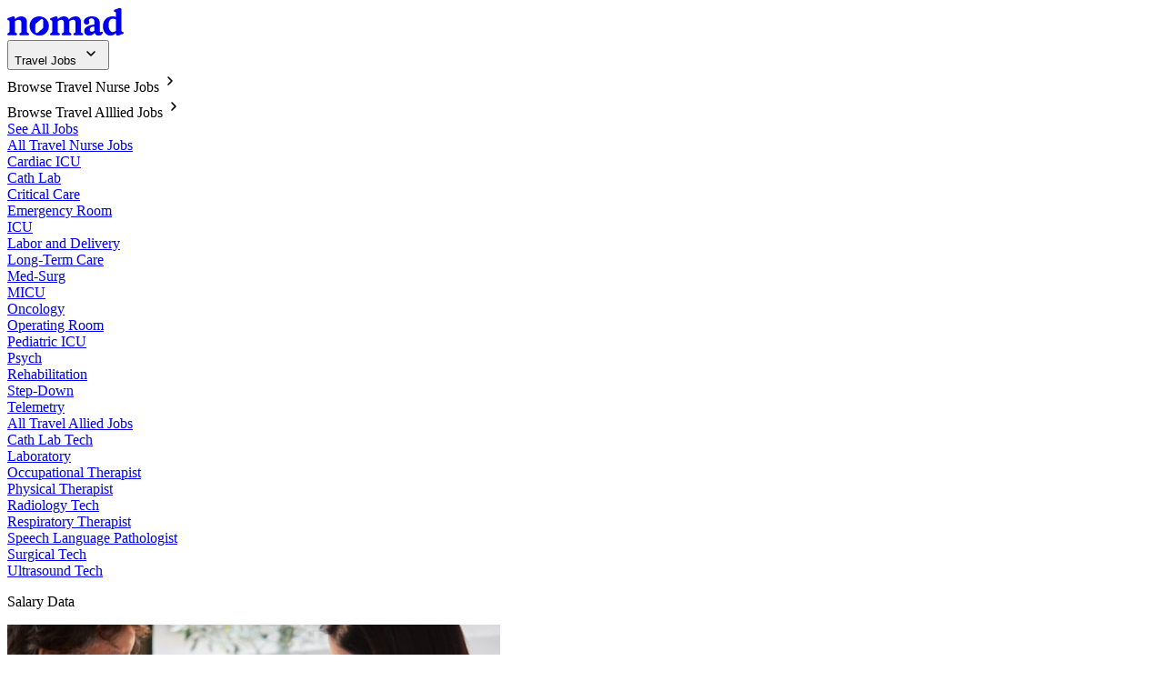

--- FILE ---
content_type: text/html; charset=utf-8
request_url: https://nomadhealth.com/healthcare-jobs/allied/travel-allied/ultrasound-technologist/pediatric-echocardiography/virginia
body_size: 30762
content:
<!DOCTYPE html><html lang="en"><head><meta charSet="utf-8" data-next-head=""/><meta name="viewport" content="width=device-width, initial-scale=1.0" data-next-head=""/><meta name="google-site-verification" content="DZkuZDLmye1A-HoAjyhYp1SdOIFJYOMVKbW0ZlISMXI" data-next-head=""/><link rel="canonical" href="/allied/travel-allied/ultrasound-technologist/pediatric-echocardiography/virginia" data-next-head=""/><title data-next-head="">Pediatric Echocardiography Ultrasound Technologist Travel Jobs in Virginia | Nomad Health</title><meta property="og:title" content="Pediatric Echocardiography Ultrasound Technologist Travel Jobs in Virginia | Nomad Health" data-next-head=""/><meta name="description" property="og:description" content="Browse Pediatric Echocardiography Ultrasound Technologist travel jobs in Virginia with Nomad Health. Find a high-paying Pediatric Echocardiography Ultrasound Technologist travel job and take control of your career." data-next-head=""/><meta property="og:image" content="https://marketing.nomadhealth.com/images/default-og-image.png" data-next-head=""/><meta name="referrer" content="strict-origin-when-cross-origin"/><link rel="apple-touch-icon" sizes="57x57" href="https://marketing.nomadhealth.com/favicon/apple-icon-57x57.png"/><link rel="apple-touch-icon" sizes="60x60" href="https://marketing.nomadhealth.com/favicon/apple-icon-60x60.png"/><link rel="apple-touch-icon" sizes="72x72" href="https://marketing.nomadhealth.com/favicon/apple-icon-72x72.png"/><link rel="apple-touch-icon" sizes="76x76" href="https://marketing.nomadhealth.com/favicon/apple-icon-76x76.png"/><link rel="apple-touch-icon" sizes="114x114" href="https://marketing.nomadhealth.com/favicon/apple-icon-114x114.png"/><link rel="apple-touch-icon" sizes="120x120" href="https://marketing.nomadhealth.com/favicon/apple-icon-120x120.png"/><link rel="apple-touch-icon" sizes="144x144" href="https://marketing.nomadhealth.com/favicon/apple-icon-144x144.png"/><link rel="apple-touch-icon" sizes="152x152" href="https://marketing.nomadhealth.com/favicon/apple-icon-152x152.png"/><link rel="apple-touch-icon" sizes="180x180" href="https://marketing.nomadhealth.com/favicon/apple-icon-180x180.png"/><link rel="icon" type="image/png" sizes="192x192" href="https://marketing.nomadhealth.com/favicon/android-icon-192x192.png"/><link rel="icon" type="image/png" sizes="32x32" href="https://marketing.nomadhealth.com/favicon/favicon-32x32.png"/><link rel="icon" type="image/png" sizes="96x96" href="https://marketing.nomadhealth.com/favicon/favicon-96x96.png"/><link rel="icon" type="image/png" sizes="16x16" href="https://marketing.nomadhealth.com/favicon/favicon-16x16.png"/><link rel="manifest" href="https://marketing.nomadhealth.com/favicon/manifest.json"/><link rel="preload" href="https://marketing.nomadhealth.com/themes/nomad-spark/fonts/dmsans-regular.woff2" as="font" type="font/woff2" crossorigin="anonymous"/><link rel="preload" href="https://marketing.nomadhealth.com/themes/nomad-spark/fonts/dmsans-regular-italic.woff2" as="font" type="font/woff2" crossorigin="anonymous"/><link rel="preload" href="https://marketing.nomadhealth.com/themes/nomad-spark/fonts/dmsans-medium.woff2" as="font" type="font/woff2" crossorigin="anonymous"/><link rel="preload" href="https://marketing.nomadhealth.com/themes/nomad-spark/fonts/dmsans-medium-italic.woff2" as="font" type="font/woff2" crossorigin="anonymous"/><link rel="preload" href="https://marketing.nomadhealth.com/themes/nomad-spark/fonts/dmsans-bold.woff2" as="font" type="font/woff2" crossorigin="anonymous"/><link rel="preload" href="https://marketing.nomadhealth.com/themes/nomad-spark/fonts/dmsans-bold-italic.woff2" as="font" type="font/woff2" crossorigin="anonymous"/><link rel="preload" href="https://marketing.nomadhealth.com/themes/nomad-spark/fonts/romek-rounded-regular.woff2" as="font" type="font/woff2" crossorigin="anonymous"/><link rel="preload" href="https://marketing.nomadhealth.com/themes/nomad-spark/fonts/romek-rounded-light.woff2" as="font" type="font/woff2" crossorigin="anonymous"/><link rel="preload" href="https://marketing.nomadhealth.com/themes/nomad-spark/fonts/romek-rounded-light-italic.woff2" as="font" type="font/woff2" crossorigin="anonymous"/><link rel="preconnect" href="https://media.graphassets.com/"/><link rel="preload" href="https://marketing.nomadhealth.com/_next/static/css/2acccf390806ecdf.css" as="style"/><link rel="stylesheet" href="https://marketing.nomadhealth.com/_next/static/css/2acccf390806ecdf.css" data-n-g=""/><noscript data-n-css=""></noscript><script defer="" noModule="" src="https://marketing.nomadhealth.com/_next/static/chunks/polyfills-42372ed130431b0a.js"></script><script src="https://marketing.nomadhealth.com/_next/static/chunks/webpack-5b4f8712c9dd9b00.js" defer=""></script><script src="https://marketing.nomadhealth.com/_next/static/chunks/framework-5a052bb8cd78ae48.js" defer=""></script><script src="https://marketing.nomadhealth.com/_next/static/chunks/main-2871c8110123dcd2.js" defer=""></script><script src="https://marketing.nomadhealth.com/_next/static/chunks/pages/_app-d73e5f1f723a6b43.js" defer=""></script><script src="https://marketing.nomadhealth.com/_next/static/chunks/0c60ccb4-b795df55cf1d51ed.js" defer=""></script><script src="https://marketing.nomadhealth.com/_next/static/chunks/07c2d338-cb7cec5def9b5f78.js" defer=""></script><script src="https://marketing.nomadhealth.com/_next/static/chunks/936-ee2db1f5f432be20.js" defer=""></script><script src="https://marketing.nomadhealth.com/_next/static/chunks/9281-9c02dfea32c28a61.js" defer=""></script><script src="https://marketing.nomadhealth.com/_next/static/chunks/4587-1b2f90abe42cb13a.js" defer=""></script><script src="https://marketing.nomadhealth.com/_next/static/chunks/2771-1ace74b51d103cbf.js" defer=""></script><script src="https://marketing.nomadhealth.com/_next/static/chunks/8584-d1f04f7312e1ccfb.js" defer=""></script><script src="https://marketing.nomadhealth.com/_next/static/chunks/9387-caa7bd9d81c73d4c.js" defer=""></script><script src="https://marketing.nomadhealth.com/_next/static/chunks/7975-d44dbc2c24e6e17d.js" defer=""></script><script src="https://marketing.nomadhealth.com/_next/static/chunks/7596-ec35b1542433762c.js" defer=""></script><script src="https://marketing.nomadhealth.com/_next/static/chunks/3692-f8ca556290d6d6ee.js" defer=""></script><script src="https://marketing.nomadhealth.com/_next/static/chunks/9086-a054332ac124e4a2.js" defer=""></script><script src="https://marketing.nomadhealth.com/_next/static/chunks/2959-ac3e4a7440840dcd.js" defer=""></script><script src="https://marketing.nomadhealth.com/_next/static/chunks/8911-0cd3031547c7b684.js" defer=""></script><script src="https://marketing.nomadhealth.com/_next/static/chunks/1523-91634dcb47c73b6f.js" defer=""></script><script src="https://marketing.nomadhealth.com/_next/static/chunks/6646-8235fe5d64c9f53c.js" defer=""></script><script src="https://marketing.nomadhealth.com/_next/static/chunks/2612-c2c034844b2034e6.js" defer=""></script><script src="https://marketing.nomadhealth.com/_next/static/chunks/6051-1dd337005d76f255.js" defer=""></script><script src="https://marketing.nomadhealth.com/_next/static/chunks/4013-dca869ce0c0e4deb.js" defer=""></script><script src="https://marketing.nomadhealth.com/_next/static/chunks/3897-4975e7f84a28c521.js" defer=""></script><script src="https://marketing.nomadhealth.com/_next/static/chunks/pages/healthcare-jobs/%5B...slug%5D-53d3b59a53998cb5.js" defer=""></script><script src="https://marketing.nomadhealth.com/_next/static/cxAng6T1wI7BZkU957lLU/_buildManifest.js" defer=""></script><script src="https://marketing.nomadhealth.com/_next/static/cxAng6T1wI7BZkU957lLU/_ssgManifest.js" defer=""></script></head><body class="font-dm-sans"><div id="__next"><div class="relative flex min-h-screen flex-col"><header class="sticky top-0 z-[100] bg-white transition-transform duration-500 "><div class="reset_reset__1pl0zxb0"><nav class="theme_theme__1kbn6bf0"><div class="mega-menu-desktop_wrapper__1ix4pdt0"><div class="mega-menu-desktop_logo__1ix4pdt1"><a href="/" rel="noopener"><svg xmlns="http://www.w3.org/2000/svg" width="128" height="32" viewBox="0 0 128 32" fill="none" aria-label="Nomad Logo"><g clip-path="url(#clip0_2662_3983)"><path d="M22.9648 28.3762L22.6417 28.2246C21.8528 27.8509 21.5694 27.4863 21.5694 26.3544V15.8387C21.5694 12.3095 19.1016 10.015 15.26 10.015C12.9854 10.015 10.7595 10.9555 8.3946 13.0695V11.8563C8.3946 10.6432 7.81872 9.98608 6.7464 9.98608C6.23009 9.98608 5.82572 10.1179 5.12889 10.3706L1.1844 11.8058C0.426189 12.0784 0.00195312 12.4521 0.00195312 13.0388C0.00195312 13.7067 0.487567 14.0606 1.20606 14.2826C2.17729 14.5859 2.43003 14.9199 2.43003 16.0319V26.3562C2.43003 27.4881 2.1466 27.8527 1.3577 28.2264L1.03456 28.3781C0.388278 28.6813 0.00375838 29.0045 0.00375838 29.6219C0.00375838 30.2393 0.427994 30.7141 1.35951 30.7141H9.46873C10.3984 30.7141 10.8245 30.2393 10.8245 29.6219C10.8245 29.0045 10.44 28.6813 9.79367 28.3781L9.47053 28.2264C8.68163 27.8527 8.39821 27.4881 8.39821 26.3562V15.3838C10.0464 14.2609 11.2397 13.8475 12.4943 13.8475C14.5469 13.8475 15.6084 15.0805 15.6084 17.4671V26.3562C15.6084 27.4881 15.325 27.8527 14.5361 28.2264L14.2129 28.3781C13.5667 28.6813 13.1821 29.0045 13.1821 29.6219C13.1821 30.2393 13.6064 30.7141 14.5379 30.7141H22.6471C23.5768 30.7141 24.0029 30.2393 24.0029 29.6219C24.0029 29.0045 23.6183 28.6813 22.9721 28.3781L22.9648 28.3762Z" fill="currentcolor"></path><path d="M35.1297 9.98315C29.0821 9.98315 24.5527 14.5125 24.5527 20.5511C24.5527 26.5897 29.1038 31.2202 35.1713 31.2202C41.2387 31.2202 45.7898 26.6692 45.7898 20.5927C45.7898 14.5162 41.2189 9.98496 35.1315 9.98496L35.1297 9.98315ZM39.549 21.3292C39.549 22.5116 39.1843 23.1994 38.1229 24.0804L33.7848 27.6693C33.2487 28.1134 32.8136 28.3065 32.3388 28.3065C31.429 28.3065 30.8314 27.588 30.8314 26.4868V19.9951C30.8314 18.8127 31.1961 18.1249 32.2576 17.2439L36.5956 13.6532C37.1318 13.2092 37.5668 13.016 38.0416 13.016C38.9515 13.016 39.549 13.7345 39.549 14.8357V21.3274V21.3292Z" fill="currentcolor"></path><path d="M126.795 26.9525C125.824 26.6492 125.571 26.3152 125.571 25.2032V23.5947H125.56V2.62122C125.56 1.40809 124.984 0.750977 123.912 0.750977C123.396 0.750977 122.991 0.88276 122.295 1.1355L118.35 2.57068C117.592 2.84327 117.168 3.21696 117.168 3.80367C117.168 4.47161 117.653 4.82544 118.372 5.04749C119.343 5.35077 119.596 5.68475 119.596 6.79679V10.568C118.2 10.1528 116.917 9.99209 115.774 9.99209C109.504 9.99209 105.146 14.3193 105.146 21.0042C105.146 26.6059 108.656 31.2183 113.387 31.2183C115.662 31.2183 117.605 30.2579 119.607 28.2053V29.3788C119.607 30.5919 120.182 31.249 121.255 31.249C121.771 31.249 122.175 31.1172 122.872 30.8645L126.817 29.4293C127.575 29.1567 127.999 28.783 127.999 28.1963C127.999 27.5284 127.514 27.1745 126.795 26.9525ZM119.605 25.7592C118.26 26.7503 116.996 27.2558 115.853 27.2558C113.203 27.2558 111.414 23.6868 111.414 19.773C111.414 14.9186 113.335 12.5736 116.187 12.5736C117.392 12.5736 118.523 12.8462 119.596 13.5954V24.2139H119.607V25.761L119.605 25.7592Z" fill="currentcolor"></path><path d="M82.4451 28.3768L82.1219 28.2252C81.333 27.8515 81.0496 27.4868 81.0496 26.3549V15.8393C81.0496 12.2703 78.7334 10.0047 75.0742 10.0047C72.3446 10.0047 69.7053 11.2883 67.7936 13.4636C66.974 11.2901 65.0135 10.0047 62.2424 10.0047C59.7241 10.0047 57.3375 11.0861 55.377 13.1693V11.8551C55.377 10.642 54.8011 9.98486 53.7288 9.98486C53.2125 9.98486 52.8081 10.1166 52.1113 10.3694L48.1668 11.8046C47.4086 12.0772 46.9844 12.4508 46.9844 13.0376C46.9844 13.7055 47.47 14.0593 48.1885 14.2814C49.1597 14.5847 49.4124 14.9186 49.4124 16.0307V26.3549C49.4124 27.4868 49.129 27.8515 48.3401 28.2252L48.017 28.3768C47.3707 28.6801 46.9862 29.0033 46.9862 29.6207C46.9862 30.2381 47.4104 30.7128 48.3419 30.7128H56.462C57.3917 30.7128 57.8177 30.2381 57.8177 29.6207C57.8177 29.0033 57.4332 28.6801 56.7869 28.3768L56.4638 28.2252C55.6749 27.8515 55.3915 27.4868 55.3915 26.3549V17.6392H55.3806V15.657C56.7147 14.3825 58.1012 13.8066 59.5165 13.8066C61.4373 13.8066 62.246 14.8681 62.246 17.4568V26.3549C62.246 27.4868 61.9626 27.8515 61.1737 28.2252L60.8506 28.3768C60.2043 28.6801 59.8198 29.0033 59.8198 29.6207C59.8198 30.2381 60.244 30.7128 61.1755 30.7128H69.2847C70.2144 30.7128 70.6405 30.2381 70.6405 29.6207C70.6405 29.0033 70.256 28.6801 69.6097 28.3768L69.2865 28.2252C68.4976 27.8515 68.2142 27.4868 68.2142 26.3549V15.4638C69.4887 14.3915 70.904 13.8048 72.35 13.8048C74.2618 13.8048 75.0796 14.8663 75.0796 17.4659V26.3549C75.0796 27.4868 74.7962 27.8515 74.0073 28.2252L73.6841 28.3768C73.0379 28.6801 72.6533 29.0033 72.6533 29.6207C72.6533 30.2381 73.0776 30.7128 74.0091 30.7128H82.1291C83.0588 30.7128 83.4849 30.2381 83.4849 29.6207C83.4849 29.0033 83.1004 28.6801 82.4541 28.3768H82.4451Z" fill="currentcolor"></path><path d="M104.104 26.9417C103.649 26.9417 103.335 27.245 102.748 27.245C102.081 27.245 101.727 26.7486 101.727 25.5156V17.1825C101.727 12.6315 98.2787 9.98315 93.0398 9.98315C87.8009 9.98315 84.1309 12.6116 84.1309 15.8177C84.1309 17.7385 85.3548 19.0744 87.2359 19.0744C88.9852 19.0744 90.1983 17.8613 90.1983 16.3034C90.1983 15.231 89.8553 14.9693 89.8553 14.1894C89.8553 13.007 90.9078 12.2776 92.565 12.2776C94.6176 12.2776 95.7603 13.4709 95.7603 15.4838V18.9517C88.2577 19.9319 84.5966 22.2679 84.5966 26.142C84.5966 29.2164 86.8929 31.2076 90.1893 31.2076C92.5452 31.2076 94.5977 30.1046 96.0546 27.931C96.7316 30.0648 98.1487 31.2184 100.353 31.2184C103.155 31.2184 104.368 29.6406 104.893 28.5286C104.983 28.3264 105.034 28.1242 105.034 27.931C105.034 27.3858 104.68 26.9399 104.104 26.9399V26.9417ZM95.7621 25.7683C94.8108 26.5464 93.8504 26.9002 92.9514 26.9002C91.6263 26.9002 90.7363 25.8983 90.7363 24.5642C90.7363 22.6326 92.6065 21.2371 95.0436 21.2371C95.2765 21.2371 95.5293 21.248 95.7621 21.2877V25.7683Z" fill="currentcolor"></path></g><defs><clipPath id="clip0_2662_3983"><rect width="128" height="30.498" fill="white" transform="translate(0 0.750977)"></rect></clipPath></defs></svg></a></div><div class="mega-menu-desktop_navigation__1ix4pdt2"><div class="common_relative__1qi8s8r0"><button class="menu-item_button__1ajg2zp0 typography_getTypographyStyle__1n9nr390" type="button">Travel Jobs<!-- --> <span class="menu-item_buttonIcon__1ajg2zp2"><svg xmlns="http://www.w3.org/2000/svg" width="24" height="24" fill="none" viewBox="0 0 24 24" role="img" color="currentcolor"><title>Expand Section</title><path fill="currentcolor" fill-rule="evenodd" d="M7.47 9.47a.75.75 0 0 1 1.06 0L12 12.94l3.47-3.47a.75.75 0 1 1 1.06 1.06l-4 4a.75.75 0 0 1-1.06 0l-4-4a.75.75 0 0 1 0-1.06Z" clip-rule="evenodd"></path></svg></span></button><div class="menu-item_panelWrapper__1ajg2zp4 common_hidden__1qi8s8r1"><div class="menu-item_panel__1ajg2zp5 common_card__1qi8s8r2" style="left:0"><div class="menu-item_leftCol__1ajg2zp8"><div class="nav-item-level-2_wrapper__1gbxsdp0 typography_getTypographyStyle__1n9nr393"><span class="link_noLink__17wwa3m2 nav-item-level-2_link__1gbxsdp1">Browse Travel Nurse Jobs</span><svg xmlns="http://www.w3.org/2000/svg" width="24" height="24" fill="none" viewBox="0 0 24 24" role="img" color="currentcolor"><title>Go To Details</title><path fill="currentcolor" fill-rule="evenodd" d="M9.47 7.47a.75.75 0 0 1 1.06 0l4 4a.75.75 0 0 1 0 1.06l-4 4a.75.75 0 1 1-1.06-1.06L12.94 12 9.47 8.53a.75.75 0 0 1 0-1.06Z" clip-rule="evenodd"></path></svg></div><div class="nav-item-level-2_wrapper__1gbxsdp0 typography_getTypographyStyle__1n9nr393"><span class="link_noLink__17wwa3m2 nav-item-level-2_link__1gbxsdp1">Browse Travel Alllied Jobs</span><svg xmlns="http://www.w3.org/2000/svg" width="24" height="24" fill="none" viewBox="0 0 24 24" role="img" color="currentcolor"><title>Go To Details</title><path fill="currentcolor" fill-rule="evenodd" d="M9.47 7.47a.75.75 0 0 1 1.06 0l4 4a.75.75 0 0 1 0 1.06l-4 4a.75.75 0 1 1-1.06-1.06L12.94 12 9.47 8.53a.75.75 0 0 1 0-1.06Z" clip-rule="evenodd"></path></svg></div><div class="nav-item-level-2_wrapper__1gbxsdp0 typography_getTypographyStyle__1n9nr393"><a class="common_link__1qi8s8r6 nav-item-level-2_link__1gbxsdp1" href="/healthcare-jobs" rel="noopener">See All Jobs</a></div></div><div class="menu-item_divider__1ajg2zp7"></div><div class="menu-item_rightCol__1ajg2zp9"><div class="menu-item_rightColSubMenu__1ajg2zpb common_hidden__1qi8s8r1"><div><a class="menu-item_rightColSubMenuLink__1ajg2zpc common_link__1qi8s8r6 typography_getTypographyStyle__1n9nr394" href="/healthcare-jobs/nurse/travel-nurse">All Travel Nurse Jobs</a></div><div><a class="menu-item_rightColSubMenuLink__1ajg2zpc common_link__1qi8s8r6 typography_getTypographyStyle__1n9nr394" href="/healthcare-jobs/nurse/travel-nurse/cardiac-icu">Cardiac ICU</a></div><div><a class="menu-item_rightColSubMenuLink__1ajg2zpc common_link__1qi8s8r6 typography_getTypographyStyle__1n9nr394" href="/healthcare-jobs/nurse/travel-nurse/cath-lab">Cath Lab</a></div><div><a class="menu-item_rightColSubMenuLink__1ajg2zpc common_link__1qi8s8r6 typography_getTypographyStyle__1n9nr394" href="/healthcare-jobs/nurse/travel-nurse/critical-care">Critical Care</a></div><div><a class="menu-item_rightColSubMenuLink__1ajg2zpc common_link__1qi8s8r6 typography_getTypographyStyle__1n9nr394" href="/healthcare-jobs/nurse/travel-nurse/emergency-room">Emergency Room</a></div><div><a class="menu-item_rightColSubMenuLink__1ajg2zpc common_link__1qi8s8r6 typography_getTypographyStyle__1n9nr394" href="/healthcare-jobs/nurse/travel-nurse/icu">ICU</a></div><div><a class="menu-item_rightColSubMenuLink__1ajg2zpc common_link__1qi8s8r6 typography_getTypographyStyle__1n9nr394" href="/healthcare-jobs/nurse/travel-nurse/labor-and-delivery">Labor and Delivery</a></div><div><a class="menu-item_rightColSubMenuLink__1ajg2zpc common_link__1qi8s8r6 typography_getTypographyStyle__1n9nr394" href="/healthcare-jobs/nurse/travel-nurse/long-term-care">Long-Term Care</a></div><div><a class="menu-item_rightColSubMenuLink__1ajg2zpc common_link__1qi8s8r6 typography_getTypographyStyle__1n9nr394" href="/healthcare-jobs/nurse/travel-nurse/medical-surgical">Med-Surg</a></div><div><a class="menu-item_rightColSubMenuLink__1ajg2zpc common_link__1qi8s8r6 typography_getTypographyStyle__1n9nr394" href="/healthcare-jobs/nurse/travel-nurse/micu">MICU</a></div><div><a class="menu-item_rightColSubMenuLink__1ajg2zpc common_link__1qi8s8r6 typography_getTypographyStyle__1n9nr394" href="/healthcare-jobs/nurse/travel-nurse/oncology">Oncology</a></div><div><a class="menu-item_rightColSubMenuLink__1ajg2zpc common_link__1qi8s8r6 typography_getTypographyStyle__1n9nr394" href="/healthcare-jobs/nurse/travel-nurse/operating-room">Operating Room</a></div><div><a class="menu-item_rightColSubMenuLink__1ajg2zpc common_link__1qi8s8r6 typography_getTypographyStyle__1n9nr394" href="/healthcare-jobs/nurse/travel-nurse/picu">Pediatric ICU</a></div><div><a class="menu-item_rightColSubMenuLink__1ajg2zpc common_link__1qi8s8r6 typography_getTypographyStyle__1n9nr394" href="/healthcare-jobs/nurse/travel-nurse/psychiatry">Psych</a></div><div><a class="menu-item_rightColSubMenuLink__1ajg2zpc common_link__1qi8s8r6 typography_getTypographyStyle__1n9nr394" href="/healthcare-jobs/nurse/travel-nurse/rehabilitation">Rehabilitation</a></div><div><a class="menu-item_rightColSubMenuLink__1ajg2zpc common_link__1qi8s8r6 typography_getTypographyStyle__1n9nr394" href="/healthcare-jobs/nurse/travel-nurse/step-down">Step-Down</a></div><div><a class="menu-item_rightColSubMenuLink__1ajg2zpc common_link__1qi8s8r6 typography_getTypographyStyle__1n9nr394" href="/healthcare-jobs/nurse/travel-nurse/telemetry">Telemetry</a></div></div><div class="menu-item_rightColSubMenu__1ajg2zpb common_hidden__1qi8s8r1"><div><a class="menu-item_rightColSubMenuLink__1ajg2zpc common_link__1qi8s8r6 typography_getTypographyStyle__1n9nr394" href="/healthcare-jobs/allied/travel-allied">All Travel Allied Jobs</a></div><div><a class="menu-item_rightColSubMenuLink__1ajg2zpc common_link__1qi8s8r6 typography_getTypographyStyle__1n9nr394" href="/healthcare-jobs/allied/travel-allied/cath-lab-tech">Cath Lab Tech</a></div><div><a class="menu-item_rightColSubMenuLink__1ajg2zpc common_link__1qi8s8r6 typography_getTypographyStyle__1n9nr394" href="/healthcare-jobs/allied/travel-allied/lab-tech">Laboratory</a></div><div><a class="menu-item_rightColSubMenuLink__1ajg2zpc common_link__1qi8s8r6 typography_getTypographyStyle__1n9nr394" href="/healthcare-jobs/allied/travel-allied/occupational-therapist">Occupational Therapist</a></div><div><a class="menu-item_rightColSubMenuLink__1ajg2zpc common_link__1qi8s8r6 typography_getTypographyStyle__1n9nr394" href="/healthcare-jobs/allied/travel-allied/physical-therapist">Physical Therapist</a></div><div><a class="menu-item_rightColSubMenuLink__1ajg2zpc common_link__1qi8s8r6 typography_getTypographyStyle__1n9nr394" href="/healthcare-jobs/allied/travel-allied/radiology-tech">Radiology Tech</a></div><div><a class="menu-item_rightColSubMenuLink__1ajg2zpc common_link__1qi8s8r6 typography_getTypographyStyle__1n9nr394" href="/healthcare-jobs/allied/travel-allied/respiratory-therapist">Respiratory Therapist</a></div><div><a class="menu-item_rightColSubMenuLink__1ajg2zpc common_link__1qi8s8r6 typography_getTypographyStyle__1n9nr394" href="/healthcare-jobs/allied/travel-allied/speech-language-pathologist">Speech Language Pathologist</a></div><div><a class="menu-item_rightColSubMenuLink__1ajg2zpc common_link__1qi8s8r6 typography_getTypographyStyle__1n9nr394" href="/healthcare-jobs/allied/travel-allied/surgical-technologist">Surgical Tech</a></div><div><a class="menu-item_rightColSubMenuLink__1ajg2zpc common_link__1qi8s8r6 typography_getTypographyStyle__1n9nr394" href="/healthcare-jobs/allied/travel-allied/ultrasound-technologist">Ultrasound Tech</a></div></div><div class="menu-item_rightColContent__1ajg2zpa"><div><p class="descriptive-card_heading__pp8vf0 typography_getTypographyStyle__1n9nr391">Salary Data</p><div class="descriptive-card_imageWrapper__pp8vf1"><img class="descriptive-card_image__pp8vf2" src="https://dsassets.nomadhealth.com/components/mega-menu/Salary-Data.jpg" alt="Salary Data" loading="lazy"/></div><p class="descriptive-card_description__pp8vf3 typography_getTypographyStyle__1n9nr395">Discover the latest salary data trends for travel nurses and travel allied health professionals.</p><a class="descriptive-card_link__pp8vf4 typography_getTypographyStyle__1n9nr39a common_link__1qi8s8r6" href="/faqs/salary-data" rel="noopener">Read More</a></div></div></div></div></div></div><div class="common_relative__1qi8s8r0"><button class="menu-item_button__1ajg2zp0 typography_getTypographyStyle__1n9nr390" type="button">Travel Allied<!-- --> <span class="menu-item_buttonIcon__1ajg2zp2"><svg xmlns="http://www.w3.org/2000/svg" width="24" height="24" fill="none" viewBox="0 0 24 24" role="img" color="currentcolor"><title>Expand Section</title><path fill="currentcolor" fill-rule="evenodd" d="M7.47 9.47a.75.75 0 0 1 1.06 0L12 12.94l3.47-3.47a.75.75 0 1 1 1.06 1.06l-4 4a.75.75 0 0 1-1.06 0l-4-4a.75.75 0 0 1 0-1.06Z" clip-rule="evenodd"></path></svg></span></button><div class="menu-item_panelWrapper__1ajg2zp4 common_hidden__1qi8s8r1"><div class="menu-item_panel__1ajg2zp5 common_card__1qi8s8r2" style="left:0"><div class="menu-item_leftCol__1ajg2zp8"><div class="nav-item-level-2_wrapper__1gbxsdp0 typography_getTypographyStyle__1n9nr393"><a class="common_link__1qi8s8r6 nav-item-level-2_link__1gbxsdp1" href="/healthcare-jobs/allied/travel-allied/ultrasound-technologist" rel="noopener">Ultrasound Tech</a></div><div class="nav-item-level-2_wrapper__1gbxsdp0 typography_getTypographyStyle__1n9nr393"><a class="common_link__1qi8s8r6 nav-item-level-2_link__1gbxsdp1" href="/healthcare-jobs/allied/travel-allied/radiology-tech" rel="noopener">Radiology Tech</a></div><div class="nav-item-level-2_wrapper__1gbxsdp0 typography_getTypographyStyle__1n9nr393"><a class="common_link__1qi8s8r6 nav-item-level-2_link__1gbxsdp1" href="/healthcare-jobs/allied/travel-allied/surgical-technologist" rel="noopener">Surgical Tech</a></div><div class="nav-item-level-2_wrapper__1gbxsdp0 typography_getTypographyStyle__1n9nr393"><a class="common_link__1qi8s8r6 nav-item-level-2_link__1gbxsdp1" href="/healthcare-jobs/allied/travel-allied/cath-lab-tech" rel="noopener">Cath Lab Tech</a></div><div class="nav-item-level-2_wrapper__1gbxsdp0 typography_getTypographyStyle__1n9nr393"><a class="common_link__1qi8s8r6 nav-item-level-2_link__1gbxsdp1" href="/healthcare-jobs/allied/travel-allied/lab-tech" rel="noopener">Laboratory</a></div><div class="nav-item-level-2_wrapper__1gbxsdp0 typography_getTypographyStyle__1n9nr393"><a class="common_link__1qi8s8r6 nav-item-level-2_link__1gbxsdp1" href="/healthcare-jobs/allied/travel-allied/occupational-therapist" rel="noopener">Occupational Therapist</a></div><div class="nav-item-level-2_wrapper__1gbxsdp0 typography_getTypographyStyle__1n9nr393"><a class="common_link__1qi8s8r6 nav-item-level-2_link__1gbxsdp1" href="/healthcare-jobs/allied/travel-allied/physical-therapist" rel="noopener">Physical Therapist</a></div><div class="nav-item-level-2_wrapper__1gbxsdp0 typography_getTypographyStyle__1n9nr393"><a class="common_link__1qi8s8r6 nav-item-level-2_link__1gbxsdp1" href="/healthcare-jobs/allied/travel-allied/respiratory-therapist" rel="noopener">Respiratory Therapist</a></div><div class="nav-item-level-2_wrapper__1gbxsdp0 typography_getTypographyStyle__1n9nr393"><a class="common_link__1qi8s8r6 nav-item-level-2_link__1gbxsdp1" href="/healthcare-jobs/allied/travel-allied/speech-language-pathologist" rel="noopener">Speech Language Pathologist</a></div><div class="nav-item-level-2_wrapper__1gbxsdp0 typography_getTypographyStyle__1n9nr393"><a class="common_link__1qi8s8r6 nav-item-level-2_link__1gbxsdp1" href="/allied/travel-allied" rel="noopener">Learn More</a></div></div><div class="menu-item_divider__1ajg2zp7"></div><div class="menu-item_rightCol__1ajg2zp9"><div class="menu-item_rightColContent__1ajg2zpa"><div><p class="descriptive-card_heading__pp8vf0 typography_getTypographyStyle__1n9nr391">Travel Allied FAQs</p><div class="descriptive-card_imageWrapper__pp8vf1"><img class="descriptive-card_image__pp8vf2" src="https://dsassets.nomadhealth.com/components/mega-menu/Travel-Allied-FAQs.jpg" alt="Travel Allied FAQs" loading="lazy"/></div><p class="descriptive-card_description__pp8vf3 typography_getTypographyStyle__1n9nr395">Read answers to common questions about allied health travel with Nomad Health.</p><a class="descriptive-card_link__pp8vf4 typography_getTypographyStyle__1n9nr39a common_link__1qi8s8r6" href="/faqs/travel-allied" rel="noopener">Read More</a></div></div></div></div></div></div><div class="common_relative__1qi8s8r0"><button class="menu-item_button__1ajg2zp0 typography_getTypographyStyle__1n9nr390" type="button">Travel Nurse<!-- --> <span class="menu-item_buttonIcon__1ajg2zp2"><svg xmlns="http://www.w3.org/2000/svg" width="24" height="24" fill="none" viewBox="0 0 24 24" role="img" color="currentcolor"><title>Expand Section</title><path fill="currentcolor" fill-rule="evenodd" d="M7.47 9.47a.75.75 0 0 1 1.06 0L12 12.94l3.47-3.47a.75.75 0 1 1 1.06 1.06l-4 4a.75.75 0 0 1-1.06 0l-4-4a.75.75 0 0 1 0-1.06Z" clip-rule="evenodd"></path></svg></span></button><div class="menu-item_panelWrapper__1ajg2zp4 common_hidden__1qi8s8r1"><div class="menu-item_panel__1ajg2zp5 common_card__1qi8s8r2" style="left:0"><div class="menu-item_leftCol__1ajg2zp8"><div class="nav-item-level-2_wrapper__1gbxsdp0 typography_getTypographyStyle__1n9nr393"><a class="common_link__1qi8s8r6 nav-item-level-2_link__1gbxsdp1" href="/healthcare-jobs/nurse/travel-nurse/picu" rel="noopener">Pediatric ICU</a></div><div class="nav-item-level-2_wrapper__1gbxsdp0 typography_getTypographyStyle__1n9nr393"><a class="common_link__1qi8s8r6 nav-item-level-2_link__1gbxsdp1" href="/healthcare-jobs/nurse/travel-nurse/critical-care" rel="noopener">Critical Care</a></div><div class="nav-item-level-2_wrapper__1gbxsdp0 typography_getTypographyStyle__1n9nr393"><a class="common_link__1qi8s8r6 nav-item-level-2_link__1gbxsdp1" href="/healthcare-jobs/nurse/travel-nurse/oncology" rel="noopener">Oncology</a></div><div class="nav-item-level-2_wrapper__1gbxsdp0 typography_getTypographyStyle__1n9nr393"><a class="common_link__1qi8s8r6 nav-item-level-2_link__1gbxsdp1" href="/healthcare-jobs/nurse/travel-nurse/long-term-care" rel="noopener">Long-Term Care</a></div><div class="nav-item-level-2_wrapper__1gbxsdp0 typography_getTypographyStyle__1n9nr393"><a class="common_link__1qi8s8r6 nav-item-level-2_link__1gbxsdp1" href="/healthcare-jobs/nurse/travel-nurse/neonatal-icu-nicu" rel="noopener">NICU</a></div><div class="nav-item-level-2_wrapper__1gbxsdp0 typography_getTypographyStyle__1n9nr393"><a class="common_link__1qi8s8r6 nav-item-level-2_link__1gbxsdp1" href="/healthcare-jobs/nurse/travel-nurse/cath-lab" rel="noopener">Cath Lab</a></div><div class="nav-item-level-2_wrapper__1gbxsdp0 typography_getTypographyStyle__1n9nr393"><a class="common_link__1qi8s8r6 nav-item-level-2_link__1gbxsdp1" href="/healthcare-jobs/nurse/travel-nurse/cardiac-icu" rel="noopener">Cardiac ICU</a></div><div class="nav-item-level-2_wrapper__1gbxsdp0 typography_getTypographyStyle__1n9nr393"><a class="common_link__1qi8s8r6 nav-item-level-2_link__1gbxsdp1" href="/healthcare-jobs/nurse/travel-nurse/telemetry" rel="noopener">Telemetry</a></div><div class="nav-item-level-2_wrapper__1gbxsdp0 typography_getTypographyStyle__1n9nr393"><a class="common_link__1qi8s8r6 nav-item-level-2_link__1gbxsdp1" href="/healthcare-jobs/nurse/travel-nurse/psychiatry" rel="noopener">Psych</a></div><div class="nav-item-level-2_wrapper__1gbxsdp0 typography_getTypographyStyle__1n9nr393"><a class="common_link__1qi8s8r6 nav-item-level-2_link__1gbxsdp1" href="/healthcare-jobs/nurse/travel-nurse/micu" rel="noopener">MICU</a></div><div class="nav-item-level-2_wrapper__1gbxsdp0 typography_getTypographyStyle__1n9nr393"><a class="common_link__1qi8s8r6 nav-item-level-2_link__1gbxsdp1" href="/healthcare-jobs/nurse/travel-nurse/icu" rel="noopener">ICU</a></div><div class="nav-item-level-2_wrapper__1gbxsdp0 typography_getTypographyStyle__1n9nr393"><a class="common_link__1qi8s8r6 nav-item-level-2_link__1gbxsdp1" href="/healthcare-jobs/nurse/travel-nurse/postpartum" rel="noopener">Postpartum Care</a></div><div class="nav-item-level-2_wrapper__1gbxsdp0 typography_getTypographyStyle__1n9nr393"><a class="common_link__1qi8s8r6 nav-item-level-2_link__1gbxsdp1" href="/healthcare-jobs/nurse/travel-nurse/wound-care" rel="noopener">Wound Care</a></div><div class="nav-item-level-2_wrapper__1gbxsdp0 typography_getTypographyStyle__1n9nr393"><a class="common_link__1qi8s8r6 nav-item-level-2_link__1gbxsdp1" href="/healthcare-jobs/nurse/travel-nurse/pediatrics" rel="noopener">Pediatrics</a></div><div class="nav-item-level-2_wrapper__1gbxsdp0 typography_getTypographyStyle__1n9nr393"><a class="common_link__1qi8s8r6 nav-item-level-2_link__1gbxsdp1" href="/healthcare-jobs/nurse/travel-nurse/labor-and-delivery" rel="noopener">Labor and Delivery</a></div><div class="nav-item-level-2_wrapper__1gbxsdp0 typography_getTypographyStyle__1n9nr393"><a class="common_link__1qi8s8r6 nav-item-level-2_link__1gbxsdp1" href="/healthcare-jobs/nurse/travel-nurse/operating-room" rel="noopener">Operating Room</a></div><div class="nav-item-level-2_wrapper__1gbxsdp0 typography_getTypographyStyle__1n9nr393"><a class="common_link__1qi8s8r6 nav-item-level-2_link__1gbxsdp1" href="/healthcare-jobs/nurse/travel-nurse/medical-surgical" rel="noopener">Med-Surg</a></div><div class="nav-item-level-2_wrapper__1gbxsdp0 typography_getTypographyStyle__1n9nr393"><a class="common_link__1qi8s8r6 nav-item-level-2_link__1gbxsdp1" href="/healthcare-jobs/nurse/travel-nurse/emergency-room" rel="noopener">Emergency Room</a></div><div class="nav-item-level-2_wrapper__1gbxsdp0 typography_getTypographyStyle__1n9nr393"><a class="common_link__1qi8s8r6 nav-item-level-2_link__1gbxsdp1" href="/healthcare-jobs/nurse/travel-nurse/step-down" rel="noopener">Step-Down</a></div><div class="nav-item-level-2_wrapper__1gbxsdp0 typography_getTypographyStyle__1n9nr393"><a class="common_link__1qi8s8r6 nav-item-level-2_link__1gbxsdp1" href="/healthcare-jobs/nurse/travel-nurse/rehabilitation" rel="noopener">Rehabilitation</a></div><div class="nav-item-level-2_wrapper__1gbxsdp0 typography_getTypographyStyle__1n9nr393"><a class="common_link__1qi8s8r6 nav-item-level-2_link__1gbxsdp1" href="/nurse/travel-nurse" rel="noopener">Learn More</a></div></div><div class="menu-item_divider__1ajg2zp7"></div><div class="menu-item_rightCol__1ajg2zp9"><div class="menu-item_rightColContent__1ajg2zpa"><div><p class="descriptive-card_heading__pp8vf0 typography_getTypographyStyle__1n9nr391">Travel Nurse FAQs</p><div class="descriptive-card_imageWrapper__pp8vf1"><img class="descriptive-card_image__pp8vf2" src="https://dsassets.nomadhealth.com/components/mega-menu/Travel-Nurse-FAQs.jpg" alt="Travel Nurse FAQs" loading="lazy"/></div><p class="descriptive-card_description__pp8vf3 typography_getTypographyStyle__1n9nr395">Read answers to common questions about travel nursing with Nomad Health.</p><a class="descriptive-card_link__pp8vf4 typography_getTypographyStyle__1n9nr39a common_link__1qi8s8r6" href="/faqs/travel-nurse" rel="noopener">Read More</a></div></div></div></div></div></div><div><button class="menu-item_button__1ajg2zp0 typography_getTypographyStyle__1n9nr390" type="button">Resources<!-- --> <span class="menu-item_buttonIcon__1ajg2zp2"><svg xmlns="http://www.w3.org/2000/svg" width="24" height="24" fill="none" viewBox="0 0 24 24" role="img" color="currentcolor"><title>Expand Section</title><path fill="currentcolor" fill-rule="evenodd" d="M7.47 9.47a.75.75 0 0 1 1.06 0L12 12.94l3.47-3.47a.75.75 0 1 1 1.06 1.06l-4 4a.75.75 0 0 1-1.06 0l-4-4a.75.75 0 0 1 0-1.06Z" clip-rule="evenodd"></path></svg></span></button><div class="menu-item_panelWrapper__1ajg2zp4 common_hidden__1qi8s8r1 menu-item_fullWide__1ajg2zp6"><div class="menu-item_panel__1ajg2zp5 common_card__1qi8s8r2" style="left:0"><div class="menu-item_leftCol__1ajg2zp8"><div class="descriptive-nav-set_linksWrapper__1j2l0d50"><div class="descriptive-nav-set_title__1j2l0d51 typography_getTypographyStyle__1n9nr391">Connect</div><div><div class="nav-item-level-2_wrapper__1gbxsdp0 typography_getTypographyStyle__1n9nr393"><a class="common_link__1qi8s8r6 nav-item-level-2_link__1gbxsdp1" href="/contact-us" rel="noopener">Contact Us<span class="link_description__17wwa3m1 typography_getTypographyStyle__1n9nr395">Get in touch</span></a></div><div class="nav-item-level-2_wrapper__1gbxsdp0 typography_getTypographyStyle__1n9nr393"><a class="common_link__1qi8s8r6 nav-item-level-2_link__1gbxsdp1" href="https://faq.nomadhealth.com/hc/en-us" rel="noopener" target="_blank">Support<span class="link_description__17wwa3m1 typography_getTypographyStyle__1n9nr395">Get the help you need</span></a></div></div></div><div class="descriptive-nav-set_linksWrapper__1j2l0d50"><div class="descriptive-nav-set_title__1j2l0d51 typography_getTypographyStyle__1n9nr391">Benefits</div><div><div class="nav-item-level-2_wrapper__1gbxsdp0 typography_getTypographyStyle__1n9nr393"><a class="common_link__1qi8s8r6 nav-item-level-2_link__1gbxsdp1" href="/faqs/nomad-health/insurance-benefits" rel="noopener">Health Insurance</a></div><div class="nav-item-level-2_wrapper__1gbxsdp0 typography_getTypographyStyle__1n9nr393"><a class="common_link__1qi8s8r6 nav-item-level-2_link__1gbxsdp1" href="/faqs/nomad-health/malpractice" rel="noopener">Malpractice Insurance</a></div><div class="nav-item-level-2_wrapper__1gbxsdp0 typography_getTypographyStyle__1n9nr393"><a class="common_link__1qi8s8r6 nav-item-level-2_link__1gbxsdp1" href="/faqs/nomad-health/travel-reimbursement" rel="noopener">Travel Reimbursement</a></div></div></div></div><div class="menu-item_leftCol__1ajg2zp8"><div class="descriptive-nav-set_linksWrapper__1j2l0d50"><div class="descriptive-nav-set_title__1j2l0d51 typography_getTypographyStyle__1n9nr391">Learn</div><div><div class="nav-item-level-2_wrapper__1gbxsdp0 typography_getTypographyStyle__1n9nr393"><a class="common_link__1qi8s8r6 nav-item-level-2_link__1gbxsdp1" href="/blog" rel="noopener">Nomad Blog<span class="link_description__17wwa3m1 typography_getTypographyStyle__1n9nr395">Expert tips, stories &amp; support for traveling clinicians</span></a></div><div class="nav-item-level-2_wrapper__1gbxsdp0 typography_getTypographyStyle__1n9nr393"><a class="common_link__1qi8s8r6 nav-item-level-2_link__1gbxsdp1" href="/faqs/getting-started" rel="noopener">Get Started<span class="link_description__17wwa3m1 typography_getTypographyStyle__1n9nr395">Discover helpful resources for new travelers</span></a></div><div class="nav-item-level-2_wrapper__1gbxsdp0 typography_getTypographyStyle__1n9nr393"><a class="common_link__1qi8s8r6 nav-item-level-2_link__1gbxsdp1" href="/faqs/licensure-and-certifications" rel="noopener">Licenses and Certifications<span class="link_description__17wwa3m1 typography_getTypographyStyle__1n9nr395">Make sure you’re up to date with your qualifications</span></a></div><div class="nav-item-level-2_wrapper__1gbxsdp0 typography_getTypographyStyle__1n9nr393"><a class="common_link__1qi8s8r6 nav-item-level-2_link__1gbxsdp1" href="/faqs/how-to-guides" rel="noopener">How-To Guides<span class="link_description__17wwa3m1 typography_getTypographyStyle__1n9nr395">Explore our collection of how-to guides</span></a></div><div class="nav-item-level-2_wrapper__1gbxsdp0 typography_getTypographyStyle__1n9nr393"><a class="common_link__1qi8s8r6 nav-item-level-2_link__1gbxsdp1" href="/faqs/salary-data" rel="noopener">Salary Data<span class="link_description__17wwa3m1 typography_getTypographyStyle__1n9nr395">Read industry trends to see how your salary stacks up</span></a></div><div class="nav-item-level-2_wrapper__1gbxsdp0 typography_getTypographyStyle__1n9nr393"><a class="common_link__1qi8s8r6 nav-item-level-2_link__1gbxsdp1" href="/faqs/travel-nurse/travel-nurse-tax-tips" rel="noopener">Tax Tips<span class="link_description__17wwa3m1 typography_getTypographyStyle__1n9nr395">Be financially savvy and ready for the road ahead</span></a></div><div class="nav-item-level-2_wrapper__1gbxsdp0 typography_getTypographyStyle__1n9nr393"><a class="common_link__1qi8s8r6 nav-item-level-2_link__1gbxsdp1" href="/faqs/nomad-health/housing" rel="noopener">Housing<span class="link_description__17wwa3m1 typography_getTypographyStyle__1n9nr395">Temporary housing options for where you want to go</span></a></div></div></div></div><div class="menu-item_divider__1ajg2zp7"></div><div class="menu-item_rightCol__1ajg2zp9"><div class="menu-item_rightColContent__1ajg2zpa"><div><p class="descriptive-card_heading__pp8vf0 typography_getTypographyStyle__1n9nr391">Why Nomad?</p><div class="descriptive-card_imageWrapper__pp8vf1"><img class="descriptive-card_image__pp8vf2" src="https://dsassets.nomadhealth.com/components/mega-menu/Why-Nomad.jpg" alt="Why Nomad?" loading="lazy"/></div><p class="descriptive-card_description__pp8vf3 typography_getTypographyStyle__1n9nr395">Discover what makes Nomad Health the best place to grow your travel nurse or travel allied career.</p><a class="descriptive-card_link__pp8vf4 typography_getTypographyStyle__1n9nr39a common_link__1qi8s8r6" href="/why-nomad" rel="noopener">Read More</a></div></div></div></div></div></div></div><div class="mega-menu-desktop_buttons__1ix4pdt3"><a href="/sign-in" rel="noopener nofollow" class="common_outlineButton__1qi8s8r5 typography_getTypographyStyle__1n9nr399 common_button__1qi8s8r3">Login</a><a href="/auth/register" rel="noopener nofollow" class="typography_getTypographyStyle__1n9nr399 common_button__1qi8s8r3">Join Us</a></div></div><div class="mega-menu-mobile_wrapper__15xfsg30"><div class="mega-menu-mobile_logo__15xfsg31"><a href="/" rel="noopener"><svg xmlns="http://www.w3.org/2000/svg" width="128" height="32" viewBox="0 0 128 32" fill="none" aria-label="Nomad Logo"><g clip-path="url(#clip0_2662_3983)"><path d="M22.9648 28.3762L22.6417 28.2246C21.8528 27.8509 21.5694 27.4863 21.5694 26.3544V15.8387C21.5694 12.3095 19.1016 10.015 15.26 10.015C12.9854 10.015 10.7595 10.9555 8.3946 13.0695V11.8563C8.3946 10.6432 7.81872 9.98608 6.7464 9.98608C6.23009 9.98608 5.82572 10.1179 5.12889 10.3706L1.1844 11.8058C0.426189 12.0784 0.00195312 12.4521 0.00195312 13.0388C0.00195312 13.7067 0.487567 14.0606 1.20606 14.2826C2.17729 14.5859 2.43003 14.9199 2.43003 16.0319V26.3562C2.43003 27.4881 2.1466 27.8527 1.3577 28.2264L1.03456 28.3781C0.388278 28.6813 0.00375838 29.0045 0.00375838 29.6219C0.00375838 30.2393 0.427994 30.7141 1.35951 30.7141H9.46873C10.3984 30.7141 10.8245 30.2393 10.8245 29.6219C10.8245 29.0045 10.44 28.6813 9.79367 28.3781L9.47053 28.2264C8.68163 27.8527 8.39821 27.4881 8.39821 26.3562V15.3838C10.0464 14.2609 11.2397 13.8475 12.4943 13.8475C14.5469 13.8475 15.6084 15.0805 15.6084 17.4671V26.3562C15.6084 27.4881 15.325 27.8527 14.5361 28.2264L14.2129 28.3781C13.5667 28.6813 13.1821 29.0045 13.1821 29.6219C13.1821 30.2393 13.6064 30.7141 14.5379 30.7141H22.6471C23.5768 30.7141 24.0029 30.2393 24.0029 29.6219C24.0029 29.0045 23.6183 28.6813 22.9721 28.3781L22.9648 28.3762Z" fill="currentcolor"></path><path d="M35.1297 9.98315C29.0821 9.98315 24.5527 14.5125 24.5527 20.5511C24.5527 26.5897 29.1038 31.2202 35.1713 31.2202C41.2387 31.2202 45.7898 26.6692 45.7898 20.5927C45.7898 14.5162 41.2189 9.98496 35.1315 9.98496L35.1297 9.98315ZM39.549 21.3292C39.549 22.5116 39.1843 23.1994 38.1229 24.0804L33.7848 27.6693C33.2487 28.1134 32.8136 28.3065 32.3388 28.3065C31.429 28.3065 30.8314 27.588 30.8314 26.4868V19.9951C30.8314 18.8127 31.1961 18.1249 32.2576 17.2439L36.5956 13.6532C37.1318 13.2092 37.5668 13.016 38.0416 13.016C38.9515 13.016 39.549 13.7345 39.549 14.8357V21.3274V21.3292Z" fill="currentcolor"></path><path d="M126.795 26.9525C125.824 26.6492 125.571 26.3152 125.571 25.2032V23.5947H125.56V2.62122C125.56 1.40809 124.984 0.750977 123.912 0.750977C123.396 0.750977 122.991 0.88276 122.295 1.1355L118.35 2.57068C117.592 2.84327 117.168 3.21696 117.168 3.80367C117.168 4.47161 117.653 4.82544 118.372 5.04749C119.343 5.35077 119.596 5.68475 119.596 6.79679V10.568C118.2 10.1528 116.917 9.99209 115.774 9.99209C109.504 9.99209 105.146 14.3193 105.146 21.0042C105.146 26.6059 108.656 31.2183 113.387 31.2183C115.662 31.2183 117.605 30.2579 119.607 28.2053V29.3788C119.607 30.5919 120.182 31.249 121.255 31.249C121.771 31.249 122.175 31.1172 122.872 30.8645L126.817 29.4293C127.575 29.1567 127.999 28.783 127.999 28.1963C127.999 27.5284 127.514 27.1745 126.795 26.9525ZM119.605 25.7592C118.26 26.7503 116.996 27.2558 115.853 27.2558C113.203 27.2558 111.414 23.6868 111.414 19.773C111.414 14.9186 113.335 12.5736 116.187 12.5736C117.392 12.5736 118.523 12.8462 119.596 13.5954V24.2139H119.607V25.761L119.605 25.7592Z" fill="currentcolor"></path><path d="M82.4451 28.3768L82.1219 28.2252C81.333 27.8515 81.0496 27.4868 81.0496 26.3549V15.8393C81.0496 12.2703 78.7334 10.0047 75.0742 10.0047C72.3446 10.0047 69.7053 11.2883 67.7936 13.4636C66.974 11.2901 65.0135 10.0047 62.2424 10.0047C59.7241 10.0047 57.3375 11.0861 55.377 13.1693V11.8551C55.377 10.642 54.8011 9.98486 53.7288 9.98486C53.2125 9.98486 52.8081 10.1166 52.1113 10.3694L48.1668 11.8046C47.4086 12.0772 46.9844 12.4508 46.9844 13.0376C46.9844 13.7055 47.47 14.0593 48.1885 14.2814C49.1597 14.5847 49.4124 14.9186 49.4124 16.0307V26.3549C49.4124 27.4868 49.129 27.8515 48.3401 28.2252L48.017 28.3768C47.3707 28.6801 46.9862 29.0033 46.9862 29.6207C46.9862 30.2381 47.4104 30.7128 48.3419 30.7128H56.462C57.3917 30.7128 57.8177 30.2381 57.8177 29.6207C57.8177 29.0033 57.4332 28.6801 56.7869 28.3768L56.4638 28.2252C55.6749 27.8515 55.3915 27.4868 55.3915 26.3549V17.6392H55.3806V15.657C56.7147 14.3825 58.1012 13.8066 59.5165 13.8066C61.4373 13.8066 62.246 14.8681 62.246 17.4568V26.3549C62.246 27.4868 61.9626 27.8515 61.1737 28.2252L60.8506 28.3768C60.2043 28.6801 59.8198 29.0033 59.8198 29.6207C59.8198 30.2381 60.244 30.7128 61.1755 30.7128H69.2847C70.2144 30.7128 70.6405 30.2381 70.6405 29.6207C70.6405 29.0033 70.256 28.6801 69.6097 28.3768L69.2865 28.2252C68.4976 27.8515 68.2142 27.4868 68.2142 26.3549V15.4638C69.4887 14.3915 70.904 13.8048 72.35 13.8048C74.2618 13.8048 75.0796 14.8663 75.0796 17.4659V26.3549C75.0796 27.4868 74.7962 27.8515 74.0073 28.2252L73.6841 28.3768C73.0379 28.6801 72.6533 29.0033 72.6533 29.6207C72.6533 30.2381 73.0776 30.7128 74.0091 30.7128H82.1291C83.0588 30.7128 83.4849 30.2381 83.4849 29.6207C83.4849 29.0033 83.1004 28.6801 82.4541 28.3768H82.4451Z" fill="currentcolor"></path><path d="M104.104 26.9417C103.649 26.9417 103.335 27.245 102.748 27.245C102.081 27.245 101.727 26.7486 101.727 25.5156V17.1825C101.727 12.6315 98.2787 9.98315 93.0398 9.98315C87.8009 9.98315 84.1309 12.6116 84.1309 15.8177C84.1309 17.7385 85.3548 19.0744 87.2359 19.0744C88.9852 19.0744 90.1983 17.8613 90.1983 16.3034C90.1983 15.231 89.8553 14.9693 89.8553 14.1894C89.8553 13.007 90.9078 12.2776 92.565 12.2776C94.6176 12.2776 95.7603 13.4709 95.7603 15.4838V18.9517C88.2577 19.9319 84.5966 22.2679 84.5966 26.142C84.5966 29.2164 86.8929 31.2076 90.1893 31.2076C92.5452 31.2076 94.5977 30.1046 96.0546 27.931C96.7316 30.0648 98.1487 31.2184 100.353 31.2184C103.155 31.2184 104.368 29.6406 104.893 28.5286C104.983 28.3264 105.034 28.1242 105.034 27.931C105.034 27.3858 104.68 26.9399 104.104 26.9399V26.9417ZM95.7621 25.7683C94.8108 26.5464 93.8504 26.9002 92.9514 26.9002C91.6263 26.9002 90.7363 25.8983 90.7363 24.5642C90.7363 22.6326 92.6065 21.2371 95.0436 21.2371C95.2765 21.2371 95.5293 21.248 95.7621 21.2877V25.7683Z" fill="currentcolor"></path></g><defs><clipPath id="clip0_2662_3983"><rect width="128" height="30.498" fill="white" transform="translate(0 0.750977)"></rect></clipPath></defs></svg></a></div><div class="mega-menu-mobile_buttons__15xfsg32"><a href="/auth/register" rel="noopener nofollow" class="mega-menu-mobile_primaryButton__15xfsg33 typography_getTypographyStyle__1n9nr399 common_button__1qi8s8r3">Join Us</a><button type="button" class="common_link__1qi8s8r6"><svg xmlns="http://www.w3.org/2000/svg" width="32" height="32" fill="none" viewBox="0 0 24 24" role="img" color="currentcolor"><title>Show Menu</title><path fill="currentcolor" d="M2 6a1 1 0 0 1 1-1h18a1 1 0 1 1 0 2H3a1 1 0 0 1-1-1ZM2 12a1 1 0 0 1 1-1h18a1 1 0 1 1 0 2H3a1 1 0 0 1-1-1ZM3 17a1 1 0 1 0 0 2h18a1 1 0 1 0 0-2H3Z"></path></svg></button></div><div class="mega-menu-mobile_menu__15xfsg35 common_hidden__1qi8s8r1"><div class=""><div class="menu-header_menuHeader__1eyxft50"><button type="button" class="menu-header_menuButton__1eyxft51 common_link__1qi8s8r6 menu-header_menuButtonBack__1eyxft52"><svg xmlns="http://www.w3.org/2000/svg" width="16" height="16" fill="none" viewBox="0 0 24 24" role="img" color="currentcolor"><title>Go Back</title><path fill="currentcolor" fill-rule="evenodd" d="M17.03 2.47a.75.75 0 0 1 0 1.06l-8.47 8.472 8.465 8.468a.75.75 0 1 1-1.06 1.06L6.97 12.532a.75.75 0 0 1 0-1.06l9-9.002a.75.75 0 0 1 1.06 0Z" clip-rule="evenodd"></path></svg> <p class="typography_getTypographyStyle__1n9nr395">Back</p></button><span class="menu-header_spacer__1eyxft53"></span><button type="button" class="menu-header_menuButton__1eyxft51 common_link__1qi8s8r6"><svg xmlns="http://www.w3.org/2000/svg" width="24" height="24" fill="none" viewBox="0 0 24 24" role="img" color="currentcolor"><title>Close Modal</title><path fill="currentcolor" fill-rule="evenodd" d="M3.47 3.47a.75.75 0 0 1 1.06 0l16 16a.75.75 0 1 1-1.06 1.06l-16-16a.75.75 0 0 1 0-1.06Z" clip-rule="evenodd"></path><path fill="currentcolor" fill-rule="evenodd" d="M20.53 3.47a.75.75 0 0 1 0 1.06l-16 16a.75.75 0 0 1-1.06-1.06l16-16a.75.75 0 0 1 1.06 0Z" clip-rule="evenodd"></path></svg></button></div><div class="mega-menu-common_menuLinks__rpx69x0"><button type="button" class="typography_getTypographyStyle__1n9nr392 link_menuLinkBase__h04jkw0 common_link__1qi8s8r6">Travel Jobs<svg xmlns="http://www.w3.org/2000/svg" width="24" height="24" fill="none" viewBox="0 0 24 24" role="img" color="currentcolor"><title>Next Items</title><path fill="currentcolor" fill-rule="evenodd" d="M9.47 7.47a.75.75 0 0 1 1.06 0l4 4a.75.75 0 0 1 0 1.06l-4 4a.75.75 0 1 1-1.06-1.06L12.94 12 9.47 8.53a.75.75 0 0 1 0-1.06Z" clip-rule="evenodd"></path></svg></button><button type="button" class="typography_getTypographyStyle__1n9nr392 link_menuLinkBase__h04jkw0 common_link__1qi8s8r6">Travel Allied<svg xmlns="http://www.w3.org/2000/svg" width="24" height="24" fill="none" viewBox="0 0 24 24" role="img" color="currentcolor"><title>Next Items</title><path fill="currentcolor" fill-rule="evenodd" d="M9.47 7.47a.75.75 0 0 1 1.06 0l4 4a.75.75 0 0 1 0 1.06l-4 4a.75.75 0 1 1-1.06-1.06L12.94 12 9.47 8.53a.75.75 0 0 1 0-1.06Z" clip-rule="evenodd"></path></svg></button><button type="button" class="typography_getTypographyStyle__1n9nr392 link_menuLinkBase__h04jkw0 common_link__1qi8s8r6">Travel Nurse<svg xmlns="http://www.w3.org/2000/svg" width="24" height="24" fill="none" viewBox="0 0 24 24" role="img" color="currentcolor"><title>Next Items</title><path fill="currentcolor" fill-rule="evenodd" d="M9.47 7.47a.75.75 0 0 1 1.06 0l4 4a.75.75 0 0 1 0 1.06l-4 4a.75.75 0 1 1-1.06-1.06L12.94 12 9.47 8.53a.75.75 0 0 1 0-1.06Z" clip-rule="evenodd"></path></svg></button><button type="button" class="typography_getTypographyStyle__1n9nr392 link_menuLinkBase__h04jkw0 common_link__1qi8s8r6">Resources<svg xmlns="http://www.w3.org/2000/svg" width="24" height="24" fill="none" viewBox="0 0 24 24" role="img" color="currentcolor"><title>Next Items</title><path fill="currentcolor" fill-rule="evenodd" d="M9.47 7.47a.75.75 0 0 1 1.06 0l4 4a.75.75 0 0 1 0 1.06l-4 4a.75.75 0 1 1-1.06-1.06L12.94 12 9.47 8.53a.75.75 0 0 1 0-1.06Z" clip-rule="evenodd"></path></svg></button><div></div><a href="/sign-in" rel="noopener nofollow" class="common_outlineButton__1qi8s8r5 typography_getTypographyStyle__1n9nr399 common_button__1qi8s8r3 link_buttonCommonOverrides__h04jkw3 typography_getTypographyStyle__1n9nr392 nav-level-1_button__1h7kr840">Login</a><a href="/auth/register" rel="noopener nofollow" class="typography_getTypographyStyle__1n9nr399 common_button__1qi8s8r3 link_buttonCommonOverrides__h04jkw3 typography_getTypographyStyle__1n9nr392 nav-level-1_button__1h7kr840">Join Us</a></div></div><div class="common_hidden__1qi8s8r1"><div class="menu-header_menuHeader__1eyxft50"><button type="button" class="menu-header_menuButton__1eyxft51 common_link__1qi8s8r6 menu-header_menuButtonBack__1eyxft52"><svg xmlns="http://www.w3.org/2000/svg" width="16" height="16" fill="none" viewBox="0 0 24 24" role="img" color="currentcolor"><title>Go Back</title><path fill="currentcolor" fill-rule="evenodd" d="M17.03 2.47a.75.75 0 0 1 0 1.06l-8.47 8.472 8.465 8.468a.75.75 0 1 1-1.06 1.06L6.97 12.532a.75.75 0 0 1 0-1.06l9-9.002a.75.75 0 0 1 1.06 0Z" clip-rule="evenodd"></path></svg> <p class="typography_getTypographyStyle__1n9nr395">Back to main</p></button><span class="menu-header_spacer__1eyxft53"></span><button type="button" class="menu-header_menuButton__1eyxft51 common_link__1qi8s8r6"><svg xmlns="http://www.w3.org/2000/svg" width="24" height="24" fill="none" viewBox="0 0 24 24" role="img" color="currentcolor"><title>Close Modal</title><path fill="currentcolor" fill-rule="evenodd" d="M3.47 3.47a.75.75 0 0 1 1.06 0l16 16a.75.75 0 1 1-1.06 1.06l-16-16a.75.75 0 0 1 0-1.06Z" clip-rule="evenodd"></path><path fill="currentcolor" fill-rule="evenodd" d="M20.53 3.47a.75.75 0 0 1 0 1.06l-16 16a.75.75 0 0 1-1.06-1.06l16-16a.75.75 0 0 1 1.06 0Z" clip-rule="evenodd"></path></svg></button></div><div class="mega-menu-common_menuLinks__rpx69x0"><button type="button" class="common_link__1qi8s8r6 typography_getTypographyStyle__1n9nr392 link_menuLinkBase__h04jkw0 common_link__1qi8s8r6"><span>Browse Travel Nurse Jobs</span><svg xmlns="http://www.w3.org/2000/svg" width="24" height="24" fill="none" viewBox="0 0 24 24" role="img" color="currentcolor"><title>Next Items</title><path fill="currentcolor" fill-rule="evenodd" d="M9.47 7.47a.75.75 0 0 1 1.06 0l4 4a.75.75 0 0 1 0 1.06l-4 4a.75.75 0 1 1-1.06-1.06L12.94 12 9.47 8.53a.75.75 0 0 1 0-1.06Z" clip-rule="evenodd"></path></svg></button><button type="button" class="common_link__1qi8s8r6 typography_getTypographyStyle__1n9nr392 link_menuLinkBase__h04jkw0 common_link__1qi8s8r6"><span>Browse Travel Alllied Jobs</span><svg xmlns="http://www.w3.org/2000/svg" width="24" height="24" fill="none" viewBox="0 0 24 24" role="img" color="currentcolor"><title>Next Items</title><path fill="currentcolor" fill-rule="evenodd" d="M9.47 7.47a.75.75 0 0 1 1.06 0l4 4a.75.75 0 0 1 0 1.06l-4 4a.75.75 0 1 1-1.06-1.06L12.94 12 9.47 8.53a.75.75 0 0 1 0-1.06Z" clip-rule="evenodd"></path></svg></button><a class="common_link__1qi8s8r6 typography_getTypographyStyle__1n9nr392 link_menuLinkBase__h04jkw0 common_link__1qi8s8r6" href="/healthcare-jobs" rel="noopener"><span>See All Jobs</span></a><div></div><div class="nav-item-divider_divider__1yzif070"></div><div></div><div class="mega-menu-common_rightColWrapper__rpx69x1"><div><p class="descriptive-card_heading__pp8vf0 typography_getTypographyStyle__1n9nr391">Salary Data</p><div class="descriptive-card_imageWrapper__pp8vf1"><img class="descriptive-card_image__pp8vf2" src="https://dsassets.nomadhealth.com/components/mega-menu/Salary-Data.jpg" alt="Salary Data" loading="lazy"/></div><p class="descriptive-card_description__pp8vf3 typography_getTypographyStyle__1n9nr395">Discover the latest salary data trends for travel nurses and travel allied health professionals.</p><a class="descriptive-card_link__pp8vf4 typography_getTypographyStyle__1n9nr39a common_link__1qi8s8r6" href="/faqs/salary-data" rel="noopener">Read More</a></div></div><div></div></div></div><div class="common_hidden__1qi8s8r1"><div class="menu-header_menuHeader__1eyxft50"><button type="button" class="menu-header_menuButton__1eyxft51 common_link__1qi8s8r6 menu-header_menuButtonBack__1eyxft52"><svg xmlns="http://www.w3.org/2000/svg" width="16" height="16" fill="none" viewBox="0 0 24 24" role="img" color="currentcolor"><title>Go Back</title><path fill="currentcolor" fill-rule="evenodd" d="M17.03 2.47a.75.75 0 0 1 0 1.06l-8.47 8.472 8.465 8.468a.75.75 0 1 1-1.06 1.06L6.97 12.532a.75.75 0 0 1 0-1.06l9-9.002a.75.75 0 0 1 1.06 0Z" clip-rule="evenodd"></path></svg> <p class="typography_getTypographyStyle__1n9nr395">Back to Travel Jobs</p></button><span class="menu-header_spacer__1eyxft53"></span><button type="button" class="menu-header_menuButton__1eyxft51 common_link__1qi8s8r6"><svg xmlns="http://www.w3.org/2000/svg" width="24" height="24" fill="none" viewBox="0 0 24 24" role="img" color="currentcolor"><title>Close Modal</title><path fill="currentcolor" fill-rule="evenodd" d="M3.47 3.47a.75.75 0 0 1 1.06 0l16 16a.75.75 0 1 1-1.06 1.06l-16-16a.75.75 0 0 1 0-1.06Z" clip-rule="evenodd"></path><path fill="currentcolor" fill-rule="evenodd" d="M20.53 3.47a.75.75 0 0 1 0 1.06l-16 16a.75.75 0 0 1-1.06-1.06l16-16a.75.75 0 0 1 1.06 0Z" clip-rule="evenodd"></path></svg></button></div><div class="mega-menu-common_menuLinks__rpx69x0"><a class="common_link__1qi8s8r6 typography_getTypographyStyle__1n9nr392 link_menuLinkBase__h04jkw0 common_link__1qi8s8r6" href="/healthcare-jobs/nurse/travel-nurse" rel="noopener"><span>All Travel Nurse Jobs</span></a><a class="common_link__1qi8s8r6 typography_getTypographyStyle__1n9nr392 link_menuLinkBase__h04jkw0 common_link__1qi8s8r6" href="/healthcare-jobs/nurse/travel-nurse/cardiac-icu" rel="noopener"><span>Cardiac ICU</span></a><a class="common_link__1qi8s8r6 typography_getTypographyStyle__1n9nr392 link_menuLinkBase__h04jkw0 common_link__1qi8s8r6" href="/healthcare-jobs/nurse/travel-nurse/cath-lab" rel="noopener"><span>Cath Lab</span></a><a class="common_link__1qi8s8r6 typography_getTypographyStyle__1n9nr392 link_menuLinkBase__h04jkw0 common_link__1qi8s8r6" href="/healthcare-jobs/nurse/travel-nurse/critical-care" rel="noopener"><span>Critical Care</span></a><a class="common_link__1qi8s8r6 typography_getTypographyStyle__1n9nr392 link_menuLinkBase__h04jkw0 common_link__1qi8s8r6" href="/healthcare-jobs/nurse/travel-nurse/emergency-room" rel="noopener"><span>Emergency Room</span></a><a class="common_link__1qi8s8r6 typography_getTypographyStyle__1n9nr392 link_menuLinkBase__h04jkw0 common_link__1qi8s8r6" href="/healthcare-jobs/nurse/travel-nurse/icu" rel="noopener"><span>ICU</span></a><a class="common_link__1qi8s8r6 typography_getTypographyStyle__1n9nr392 link_menuLinkBase__h04jkw0 common_link__1qi8s8r6" href="/healthcare-jobs/nurse/travel-nurse/labor-and-delivery" rel="noopener"><span>Labor and Delivery</span></a><a class="common_link__1qi8s8r6 typography_getTypographyStyle__1n9nr392 link_menuLinkBase__h04jkw0 common_link__1qi8s8r6" href="/healthcare-jobs/nurse/travel-nurse/long-term-care" rel="noopener"><span>Long-Term Care</span></a><a class="common_link__1qi8s8r6 typography_getTypographyStyle__1n9nr392 link_menuLinkBase__h04jkw0 common_link__1qi8s8r6" href="/healthcare-jobs/nurse/travel-nurse/medical-surgical" rel="noopener"><span>Med-Surg</span></a><a class="common_link__1qi8s8r6 typography_getTypographyStyle__1n9nr392 link_menuLinkBase__h04jkw0 common_link__1qi8s8r6" href="/healthcare-jobs/nurse/travel-nurse/micu" rel="noopener"><span>MICU</span></a><a class="common_link__1qi8s8r6 typography_getTypographyStyle__1n9nr392 link_menuLinkBase__h04jkw0 common_link__1qi8s8r6" href="/healthcare-jobs/nurse/travel-nurse/oncology" rel="noopener"><span>Oncology</span></a><a class="common_link__1qi8s8r6 typography_getTypographyStyle__1n9nr392 link_menuLinkBase__h04jkw0 common_link__1qi8s8r6" href="/healthcare-jobs/nurse/travel-nurse/operating-room" rel="noopener"><span>Operating Room</span></a><a class="common_link__1qi8s8r6 typography_getTypographyStyle__1n9nr392 link_menuLinkBase__h04jkw0 common_link__1qi8s8r6" href="/healthcare-jobs/nurse/travel-nurse/picu" rel="noopener"><span>Pediatric ICU</span></a><a class="common_link__1qi8s8r6 typography_getTypographyStyle__1n9nr392 link_menuLinkBase__h04jkw0 common_link__1qi8s8r6" href="/healthcare-jobs/nurse/travel-nurse/psychiatry" rel="noopener"><span>Psych</span></a><a class="common_link__1qi8s8r6 typography_getTypographyStyle__1n9nr392 link_menuLinkBase__h04jkw0 common_link__1qi8s8r6" href="/healthcare-jobs/nurse/travel-nurse/rehabilitation" rel="noopener"><span>Rehabilitation</span></a><a class="common_link__1qi8s8r6 typography_getTypographyStyle__1n9nr392 link_menuLinkBase__h04jkw0 common_link__1qi8s8r6" href="/healthcare-jobs/nurse/travel-nurse/step-down" rel="noopener"><span>Step-Down</span></a><a class="common_link__1qi8s8r6 typography_getTypographyStyle__1n9nr392 link_menuLinkBase__h04jkw0 common_link__1qi8s8r6" href="/healthcare-jobs/nurse/travel-nurse/telemetry" rel="noopener"><span>Telemetry</span></a></div></div><div class="common_hidden__1qi8s8r1"><div class="menu-header_menuHeader__1eyxft50"><button type="button" class="menu-header_menuButton__1eyxft51 common_link__1qi8s8r6 menu-header_menuButtonBack__1eyxft52"><svg xmlns="http://www.w3.org/2000/svg" width="16" height="16" fill="none" viewBox="0 0 24 24" role="img" color="currentcolor"><title>Go Back</title><path fill="currentcolor" fill-rule="evenodd" d="M17.03 2.47a.75.75 0 0 1 0 1.06l-8.47 8.472 8.465 8.468a.75.75 0 1 1-1.06 1.06L6.97 12.532a.75.75 0 0 1 0-1.06l9-9.002a.75.75 0 0 1 1.06 0Z" clip-rule="evenodd"></path></svg> <p class="typography_getTypographyStyle__1n9nr395">Back to Travel Jobs</p></button><span class="menu-header_spacer__1eyxft53"></span><button type="button" class="menu-header_menuButton__1eyxft51 common_link__1qi8s8r6"><svg xmlns="http://www.w3.org/2000/svg" width="24" height="24" fill="none" viewBox="0 0 24 24" role="img" color="currentcolor"><title>Close Modal</title><path fill="currentcolor" fill-rule="evenodd" d="M3.47 3.47a.75.75 0 0 1 1.06 0l16 16a.75.75 0 1 1-1.06 1.06l-16-16a.75.75 0 0 1 0-1.06Z" clip-rule="evenodd"></path><path fill="currentcolor" fill-rule="evenodd" d="M20.53 3.47a.75.75 0 0 1 0 1.06l-16 16a.75.75 0 0 1-1.06-1.06l16-16a.75.75 0 0 1 1.06 0Z" clip-rule="evenodd"></path></svg></button></div><div class="mega-menu-common_menuLinks__rpx69x0"><a class="common_link__1qi8s8r6 typography_getTypographyStyle__1n9nr392 link_menuLinkBase__h04jkw0 common_link__1qi8s8r6" href="/healthcare-jobs/allied/travel-allied" rel="noopener"><span>All Travel Allied Jobs</span></a><a class="common_link__1qi8s8r6 typography_getTypographyStyle__1n9nr392 link_menuLinkBase__h04jkw0 common_link__1qi8s8r6" href="/healthcare-jobs/allied/travel-allied/cath-lab-tech" rel="noopener"><span>Cath Lab Tech</span></a><a class="common_link__1qi8s8r6 typography_getTypographyStyle__1n9nr392 link_menuLinkBase__h04jkw0 common_link__1qi8s8r6" href="/healthcare-jobs/allied/travel-allied/lab-tech" rel="noopener"><span>Laboratory</span></a><a class="common_link__1qi8s8r6 typography_getTypographyStyle__1n9nr392 link_menuLinkBase__h04jkw0 common_link__1qi8s8r6" href="/healthcare-jobs/allied/travel-allied/occupational-therapist" rel="noopener"><span>Occupational Therapist</span></a><a class="common_link__1qi8s8r6 typography_getTypographyStyle__1n9nr392 link_menuLinkBase__h04jkw0 common_link__1qi8s8r6" href="/healthcare-jobs/allied/travel-allied/physical-therapist" rel="noopener"><span>Physical Therapist</span></a><a class="common_link__1qi8s8r6 typography_getTypographyStyle__1n9nr392 link_menuLinkBase__h04jkw0 common_link__1qi8s8r6" href="/healthcare-jobs/allied/travel-allied/radiology-tech" rel="noopener"><span>Radiology Tech</span></a><a class="common_link__1qi8s8r6 typography_getTypographyStyle__1n9nr392 link_menuLinkBase__h04jkw0 common_link__1qi8s8r6" href="/healthcare-jobs/allied/travel-allied/respiratory-therapist" rel="noopener"><span>Respiratory Therapist</span></a><a class="common_link__1qi8s8r6 typography_getTypographyStyle__1n9nr392 link_menuLinkBase__h04jkw0 common_link__1qi8s8r6" href="/healthcare-jobs/allied/travel-allied/speech-language-pathologist" rel="noopener"><span>Speech Language Pathologist</span></a><a class="common_link__1qi8s8r6 typography_getTypographyStyle__1n9nr392 link_menuLinkBase__h04jkw0 common_link__1qi8s8r6" href="/healthcare-jobs/allied/travel-allied/surgical-technologist" rel="noopener"><span>Surgical Tech</span></a><a class="common_link__1qi8s8r6 typography_getTypographyStyle__1n9nr392 link_menuLinkBase__h04jkw0 common_link__1qi8s8r6" href="/healthcare-jobs/allied/travel-allied/ultrasound-technologist" rel="noopener"><span>Ultrasound Tech</span></a></div></div><div class="common_hidden__1qi8s8r1"><div class="menu-header_menuHeader__1eyxft50"><button type="button" class="menu-header_menuButton__1eyxft51 common_link__1qi8s8r6 menu-header_menuButtonBack__1eyxft52"><svg xmlns="http://www.w3.org/2000/svg" width="16" height="16" fill="none" viewBox="0 0 24 24" role="img" color="currentcolor"><title>Go Back</title><path fill="currentcolor" fill-rule="evenodd" d="M17.03 2.47a.75.75 0 0 1 0 1.06l-8.47 8.472 8.465 8.468a.75.75 0 1 1-1.06 1.06L6.97 12.532a.75.75 0 0 1 0-1.06l9-9.002a.75.75 0 0 1 1.06 0Z" clip-rule="evenodd"></path></svg> <p class="typography_getTypographyStyle__1n9nr395">Back to main</p></button><span class="menu-header_spacer__1eyxft53"></span><button type="button" class="menu-header_menuButton__1eyxft51 common_link__1qi8s8r6"><svg xmlns="http://www.w3.org/2000/svg" width="24" height="24" fill="none" viewBox="0 0 24 24" role="img" color="currentcolor"><title>Close Modal</title><path fill="currentcolor" fill-rule="evenodd" d="M3.47 3.47a.75.75 0 0 1 1.06 0l16 16a.75.75 0 1 1-1.06 1.06l-16-16a.75.75 0 0 1 0-1.06Z" clip-rule="evenodd"></path><path fill="currentcolor" fill-rule="evenodd" d="M20.53 3.47a.75.75 0 0 1 0 1.06l-16 16a.75.75 0 0 1-1.06-1.06l16-16a.75.75 0 0 1 1.06 0Z" clip-rule="evenodd"></path></svg></button></div><div class="mega-menu-common_menuLinks__rpx69x0"><a class="common_link__1qi8s8r6 typography_getTypographyStyle__1n9nr392 link_menuLinkBase__h04jkw0 common_link__1qi8s8r6" href="/healthcare-jobs/allied/travel-allied/ultrasound-technologist" rel="noopener"><span>Ultrasound Tech</span></a><a class="common_link__1qi8s8r6 typography_getTypographyStyle__1n9nr392 link_menuLinkBase__h04jkw0 common_link__1qi8s8r6" href="/healthcare-jobs/allied/travel-allied/radiology-tech" rel="noopener"><span>Radiology Tech</span></a><a class="common_link__1qi8s8r6 typography_getTypographyStyle__1n9nr392 link_menuLinkBase__h04jkw0 common_link__1qi8s8r6" href="/healthcare-jobs/allied/travel-allied/surgical-technologist" rel="noopener"><span>Surgical Tech</span></a><a class="common_link__1qi8s8r6 typography_getTypographyStyle__1n9nr392 link_menuLinkBase__h04jkw0 common_link__1qi8s8r6" href="/healthcare-jobs/allied/travel-allied/cath-lab-tech" rel="noopener"><span>Cath Lab Tech</span></a><a class="common_link__1qi8s8r6 typography_getTypographyStyle__1n9nr392 link_menuLinkBase__h04jkw0 common_link__1qi8s8r6" href="/healthcare-jobs/allied/travel-allied/lab-tech" rel="noopener"><span>Laboratory</span></a><a class="common_link__1qi8s8r6 typography_getTypographyStyle__1n9nr392 link_menuLinkBase__h04jkw0 common_link__1qi8s8r6" href="/healthcare-jobs/allied/travel-allied/occupational-therapist" rel="noopener"><span>Occupational Therapist</span></a><a class="common_link__1qi8s8r6 typography_getTypographyStyle__1n9nr392 link_menuLinkBase__h04jkw0 common_link__1qi8s8r6" href="/healthcare-jobs/allied/travel-allied/physical-therapist" rel="noopener"><span>Physical Therapist</span></a><a class="common_link__1qi8s8r6 typography_getTypographyStyle__1n9nr392 link_menuLinkBase__h04jkw0 common_link__1qi8s8r6" href="/healthcare-jobs/allied/travel-allied/respiratory-therapist" rel="noopener"><span>Respiratory Therapist</span></a><a class="common_link__1qi8s8r6 typography_getTypographyStyle__1n9nr392 link_menuLinkBase__h04jkw0 common_link__1qi8s8r6" href="/healthcare-jobs/allied/travel-allied/speech-language-pathologist" rel="noopener"><span>Speech Language Pathologist</span></a><a class="common_link__1qi8s8r6 typography_getTypographyStyle__1n9nr392 link_menuLinkBase__h04jkw0 common_link__1qi8s8r6" href="/allied/travel-allied" rel="noopener"><span>Learn More</span></a><div></div><div class="nav-item-divider_divider__1yzif070"></div><div></div><div class="mega-menu-common_rightColWrapper__rpx69x1"><div><p class="descriptive-card_heading__pp8vf0 typography_getTypographyStyle__1n9nr391">Travel Allied FAQs</p><div class="descriptive-card_imageWrapper__pp8vf1"><img class="descriptive-card_image__pp8vf2" src="https://dsassets.nomadhealth.com/components/mega-menu/Travel-Allied-FAQs.jpg" alt="Travel Allied FAQs" loading="lazy"/></div><p class="descriptive-card_description__pp8vf3 typography_getTypographyStyle__1n9nr395">Read answers to common questions about allied health travel with Nomad Health.</p><a class="descriptive-card_link__pp8vf4 typography_getTypographyStyle__1n9nr39a common_link__1qi8s8r6" href="/faqs/travel-allied" rel="noopener">Read More</a></div></div><div></div></div></div><div class="common_hidden__1qi8s8r1"><div class="menu-header_menuHeader__1eyxft50"><button type="button" class="menu-header_menuButton__1eyxft51 common_link__1qi8s8r6 menu-header_menuButtonBack__1eyxft52"><svg xmlns="http://www.w3.org/2000/svg" width="16" height="16" fill="none" viewBox="0 0 24 24" role="img" color="currentcolor"><title>Go Back</title><path fill="currentcolor" fill-rule="evenodd" d="M17.03 2.47a.75.75 0 0 1 0 1.06l-8.47 8.472 8.465 8.468a.75.75 0 1 1-1.06 1.06L6.97 12.532a.75.75 0 0 1 0-1.06l9-9.002a.75.75 0 0 1 1.06 0Z" clip-rule="evenodd"></path></svg> <p class="typography_getTypographyStyle__1n9nr395">Back to main</p></button><span class="menu-header_spacer__1eyxft53"></span><button type="button" class="menu-header_menuButton__1eyxft51 common_link__1qi8s8r6"><svg xmlns="http://www.w3.org/2000/svg" width="24" height="24" fill="none" viewBox="0 0 24 24" role="img" color="currentcolor"><title>Close Modal</title><path fill="currentcolor" fill-rule="evenodd" d="M3.47 3.47a.75.75 0 0 1 1.06 0l16 16a.75.75 0 1 1-1.06 1.06l-16-16a.75.75 0 0 1 0-1.06Z" clip-rule="evenodd"></path><path fill="currentcolor" fill-rule="evenodd" d="M20.53 3.47a.75.75 0 0 1 0 1.06l-16 16a.75.75 0 0 1-1.06-1.06l16-16a.75.75 0 0 1 1.06 0Z" clip-rule="evenodd"></path></svg></button></div><div class="mega-menu-common_menuLinks__rpx69x0"><a class="common_link__1qi8s8r6 typography_getTypographyStyle__1n9nr392 link_menuLinkBase__h04jkw0 common_link__1qi8s8r6" href="/healthcare-jobs/nurse/travel-nurse/picu" rel="noopener"><span>Pediatric ICU</span></a><a class="common_link__1qi8s8r6 typography_getTypographyStyle__1n9nr392 link_menuLinkBase__h04jkw0 common_link__1qi8s8r6" href="/healthcare-jobs/nurse/travel-nurse/critical-care" rel="noopener"><span>Critical Care</span></a><a class="common_link__1qi8s8r6 typography_getTypographyStyle__1n9nr392 link_menuLinkBase__h04jkw0 common_link__1qi8s8r6" href="/healthcare-jobs/nurse/travel-nurse/oncology" rel="noopener"><span>Oncology</span></a><a class="common_link__1qi8s8r6 typography_getTypographyStyle__1n9nr392 link_menuLinkBase__h04jkw0 common_link__1qi8s8r6" href="/healthcare-jobs/nurse/travel-nurse/long-term-care" rel="noopener"><span>Long-Term Care</span></a><a class="common_link__1qi8s8r6 typography_getTypographyStyle__1n9nr392 link_menuLinkBase__h04jkw0 common_link__1qi8s8r6" href="/healthcare-jobs/nurse/travel-nurse/neonatal-icu-nicu" rel="noopener"><span>NICU</span></a><a class="common_link__1qi8s8r6 typography_getTypographyStyle__1n9nr392 link_menuLinkBase__h04jkw0 common_link__1qi8s8r6" href="/healthcare-jobs/nurse/travel-nurse/cath-lab" rel="noopener"><span>Cath Lab</span></a><a class="common_link__1qi8s8r6 typography_getTypographyStyle__1n9nr392 link_menuLinkBase__h04jkw0 common_link__1qi8s8r6" href="/healthcare-jobs/nurse/travel-nurse/cardiac-icu" rel="noopener"><span>Cardiac ICU</span></a><a class="common_link__1qi8s8r6 typography_getTypographyStyle__1n9nr392 link_menuLinkBase__h04jkw0 common_link__1qi8s8r6" href="/healthcare-jobs/nurse/travel-nurse/telemetry" rel="noopener"><span>Telemetry</span></a><a class="common_link__1qi8s8r6 typography_getTypographyStyle__1n9nr392 link_menuLinkBase__h04jkw0 common_link__1qi8s8r6" href="/healthcare-jobs/nurse/travel-nurse/psychiatry" rel="noopener"><span>Psych</span></a><a class="common_link__1qi8s8r6 typography_getTypographyStyle__1n9nr392 link_menuLinkBase__h04jkw0 common_link__1qi8s8r6" href="/healthcare-jobs/nurse/travel-nurse/micu" rel="noopener"><span>MICU</span></a><a class="common_link__1qi8s8r6 typography_getTypographyStyle__1n9nr392 link_menuLinkBase__h04jkw0 common_link__1qi8s8r6" href="/healthcare-jobs/nurse/travel-nurse/icu" rel="noopener"><span>ICU</span></a><a class="common_link__1qi8s8r6 typography_getTypographyStyle__1n9nr392 link_menuLinkBase__h04jkw0 common_link__1qi8s8r6" href="/healthcare-jobs/nurse/travel-nurse/postpartum" rel="noopener"><span>Postpartum Care</span></a><a class="common_link__1qi8s8r6 typography_getTypographyStyle__1n9nr392 link_menuLinkBase__h04jkw0 common_link__1qi8s8r6" href="/healthcare-jobs/nurse/travel-nurse/wound-care" rel="noopener"><span>Wound Care</span></a><a class="common_link__1qi8s8r6 typography_getTypographyStyle__1n9nr392 link_menuLinkBase__h04jkw0 common_link__1qi8s8r6" href="/healthcare-jobs/nurse/travel-nurse/pediatrics" rel="noopener"><span>Pediatrics</span></a><a class="common_link__1qi8s8r6 typography_getTypographyStyle__1n9nr392 link_menuLinkBase__h04jkw0 common_link__1qi8s8r6" href="/healthcare-jobs/nurse/travel-nurse/labor-and-delivery" rel="noopener"><span>Labor and Delivery</span></a><a class="common_link__1qi8s8r6 typography_getTypographyStyle__1n9nr392 link_menuLinkBase__h04jkw0 common_link__1qi8s8r6" href="/healthcare-jobs/nurse/travel-nurse/operating-room" rel="noopener"><span>Operating Room</span></a><a class="common_link__1qi8s8r6 typography_getTypographyStyle__1n9nr392 link_menuLinkBase__h04jkw0 common_link__1qi8s8r6" href="/healthcare-jobs/nurse/travel-nurse/medical-surgical" rel="noopener"><span>Med-Surg</span></a><a class="common_link__1qi8s8r6 typography_getTypographyStyle__1n9nr392 link_menuLinkBase__h04jkw0 common_link__1qi8s8r6" href="/healthcare-jobs/nurse/travel-nurse/emergency-room" rel="noopener"><span>Emergency Room</span></a><a class="common_link__1qi8s8r6 typography_getTypographyStyle__1n9nr392 link_menuLinkBase__h04jkw0 common_link__1qi8s8r6" href="/healthcare-jobs/nurse/travel-nurse/step-down" rel="noopener"><span>Step-Down</span></a><a class="common_link__1qi8s8r6 typography_getTypographyStyle__1n9nr392 link_menuLinkBase__h04jkw0 common_link__1qi8s8r6" href="/healthcare-jobs/nurse/travel-nurse/rehabilitation" rel="noopener"><span>Rehabilitation</span></a><a class="common_link__1qi8s8r6 typography_getTypographyStyle__1n9nr392 link_menuLinkBase__h04jkw0 common_link__1qi8s8r6" href="/nurse/travel-nurse" rel="noopener"><span>Learn More</span></a><div></div><div class="nav-item-divider_divider__1yzif070"></div><div></div><div class="mega-menu-common_rightColWrapper__rpx69x1"><div><p class="descriptive-card_heading__pp8vf0 typography_getTypographyStyle__1n9nr391">Travel Nurse FAQs</p><div class="descriptive-card_imageWrapper__pp8vf1"><img class="descriptive-card_image__pp8vf2" src="https://dsassets.nomadhealth.com/components/mega-menu/Travel-Nurse-FAQs.jpg" alt="Travel Nurse FAQs" loading="lazy"/></div><p class="descriptive-card_description__pp8vf3 typography_getTypographyStyle__1n9nr395">Read answers to common questions about travel nursing with Nomad Health.</p><a class="descriptive-card_link__pp8vf4 typography_getTypographyStyle__1n9nr39a common_link__1qi8s8r6" href="/faqs/travel-nurse" rel="noopener">Read More</a></div></div><div></div></div></div><div class="common_hidden__1qi8s8r1"><div class="menu-header_menuHeader__1eyxft50"><button type="button" class="menu-header_menuButton__1eyxft51 common_link__1qi8s8r6 menu-header_menuButtonBack__1eyxft52"><svg xmlns="http://www.w3.org/2000/svg" width="16" height="16" fill="none" viewBox="0 0 24 24" role="img" color="currentcolor"><title>Go Back</title><path fill="currentcolor" fill-rule="evenodd" d="M17.03 2.47a.75.75 0 0 1 0 1.06l-8.47 8.472 8.465 8.468a.75.75 0 1 1-1.06 1.06L6.97 12.532a.75.75 0 0 1 0-1.06l9-9.002a.75.75 0 0 1 1.06 0Z" clip-rule="evenodd"></path></svg> <p class="typography_getTypographyStyle__1n9nr395">Back to main</p></button><span class="menu-header_spacer__1eyxft53"></span><button type="button" class="menu-header_menuButton__1eyxft51 common_link__1qi8s8r6"><svg xmlns="http://www.w3.org/2000/svg" width="24" height="24" fill="none" viewBox="0 0 24 24" role="img" color="currentcolor"><title>Close Modal</title><path fill="currentcolor" fill-rule="evenodd" d="M3.47 3.47a.75.75 0 0 1 1.06 0l16 16a.75.75 0 1 1-1.06 1.06l-16-16a.75.75 0 0 1 0-1.06Z" clip-rule="evenodd"></path><path fill="currentcolor" fill-rule="evenodd" d="M20.53 3.47a.75.75 0 0 1 0 1.06l-16 16a.75.75 0 0 1-1.06-1.06l16-16a.75.75 0 0 1 1.06 0Z" clip-rule="evenodd"></path></svg></button></div><div class="mega-menu-common_menuLinks__rpx69x0"><div class="nav-level-2-descriptive_columnGroup__vsagk30"><p class="nav-level-2-descriptive_columnGroupTitle__vsagk31 typography_getTypographyStyle__1n9nr391">Connect</p><div class="mega-menu-common_menuLinks__rpx69x0"><a class="common_link__1qi8s8r6 typography_getTypographyStyle__1n9nr392 link_menuLinkBase__h04jkw0 common_link__1qi8s8r6" href="/contact-us" rel="noopener"><span>Contact Us<p class="link_menuLinkDescription__h04jkw2 typography_getTypographyStyle__1n9nr395">Get in touch</p></span></a><a class="common_link__1qi8s8r6 typography_getTypographyStyle__1n9nr392 link_menuLinkBase__h04jkw0 common_link__1qi8s8r6" href="https://faq.nomadhealth.com/hc/en-us" rel="noopener" target="_blank"><span>Support<p class="link_menuLinkDescription__h04jkw2 typography_getTypographyStyle__1n9nr395">Get the help you need</p></span></a></div></div><div class="nav-level-2-descriptive_columnGroup__vsagk30"><p class="nav-level-2-descriptive_columnGroupTitle__vsagk31 typography_getTypographyStyle__1n9nr391">Benefits</p><div class="mega-menu-common_menuLinks__rpx69x0"><a class="common_link__1qi8s8r6 typography_getTypographyStyle__1n9nr392 link_menuLinkBase__h04jkw0 common_link__1qi8s8r6" href="/faqs/nomad-health/insurance-benefits" rel="noopener"><span>Health Insurance</span></a><a class="common_link__1qi8s8r6 typography_getTypographyStyle__1n9nr392 link_menuLinkBase__h04jkw0 common_link__1qi8s8r6" href="/faqs/nomad-health/malpractice" rel="noopener"><span>Malpractice Insurance</span></a><a class="common_link__1qi8s8r6 typography_getTypographyStyle__1n9nr392 link_menuLinkBase__h04jkw0 common_link__1qi8s8r6" href="/faqs/nomad-health/travel-reimbursement" rel="noopener"><span>Travel Reimbursement</span></a></div></div><div class="nav-level-2-descriptive_columnGroup__vsagk30"><p class="nav-level-2-descriptive_columnGroupTitle__vsagk31 typography_getTypographyStyle__1n9nr391">Learn</p><div class="mega-menu-common_menuLinks__rpx69x0"><a class="common_link__1qi8s8r6 typography_getTypographyStyle__1n9nr392 link_menuLinkBase__h04jkw0 common_link__1qi8s8r6" href="/blog" rel="noopener"><span>Nomad Blog<p class="link_menuLinkDescription__h04jkw2 typography_getTypographyStyle__1n9nr395">Expert tips, stories &amp; support for traveling clinicians</p></span></a><a class="common_link__1qi8s8r6 typography_getTypographyStyle__1n9nr392 link_menuLinkBase__h04jkw0 common_link__1qi8s8r6" href="/faqs/getting-started" rel="noopener"><span>Get Started<p class="link_menuLinkDescription__h04jkw2 typography_getTypographyStyle__1n9nr395">Discover helpful resources for new travelers</p></span></a><a class="common_link__1qi8s8r6 typography_getTypographyStyle__1n9nr392 link_menuLinkBase__h04jkw0 common_link__1qi8s8r6" href="/faqs/licensure-and-certifications" rel="noopener"><span>Licenses and Certifications<p class="link_menuLinkDescription__h04jkw2 typography_getTypographyStyle__1n9nr395">Make sure you’re up to date with your qualifications</p></span></a><a class="common_link__1qi8s8r6 typography_getTypographyStyle__1n9nr392 link_menuLinkBase__h04jkw0 common_link__1qi8s8r6" href="/faqs/how-to-guides" rel="noopener"><span>How-To Guides<p class="link_menuLinkDescription__h04jkw2 typography_getTypographyStyle__1n9nr395">Explore our collection of how-to guides</p></span></a><a class="common_link__1qi8s8r6 typography_getTypographyStyle__1n9nr392 link_menuLinkBase__h04jkw0 common_link__1qi8s8r6" href="/faqs/salary-data" rel="noopener"><span>Salary Data<p class="link_menuLinkDescription__h04jkw2 typography_getTypographyStyle__1n9nr395">Read industry trends to see how your salary stacks up</p></span></a><a class="common_link__1qi8s8r6 typography_getTypographyStyle__1n9nr392 link_menuLinkBase__h04jkw0 common_link__1qi8s8r6" href="/faqs/travel-nurse/travel-nurse-tax-tips" rel="noopener"><span>Tax Tips<p class="link_menuLinkDescription__h04jkw2 typography_getTypographyStyle__1n9nr395">Be financially savvy and ready for the road ahead</p></span></a><a class="common_link__1qi8s8r6 typography_getTypographyStyle__1n9nr392 link_menuLinkBase__h04jkw0 common_link__1qi8s8r6" href="/faqs/nomad-health/housing" rel="noopener"><span>Housing<p class="link_menuLinkDescription__h04jkw2 typography_getTypographyStyle__1n9nr395">Temporary housing options for where you want to go</p></span></a></div></div><div></div><div class="nav-item-divider_divider__1yzif070"></div><div></div><div class="mega-menu-common_rightColWrapper__rpx69x1"><div><p class="descriptive-card_heading__pp8vf0 typography_getTypographyStyle__1n9nr391">Why Nomad?</p><div class="descriptive-card_imageWrapper__pp8vf1"><img class="descriptive-card_image__pp8vf2" src="https://dsassets.nomadhealth.com/components/mega-menu/Why-Nomad.jpg" alt="Why Nomad?" loading="lazy"/></div><p class="descriptive-card_description__pp8vf3 typography_getTypographyStyle__1n9nr395">Discover what makes Nomad Health the best place to grow your travel nurse or travel allied career.</p><a class="descriptive-card_link__pp8vf4 typography_getTypographyStyle__1n9nr39a common_link__1qi8s8r6" href="/why-nomad" rel="noopener">Read More</a></div></div><div></div></div></div></div></div></nav></div></header><div class="flex flex-1 flex-col overflow-x-hidden"><div class="sm:max-w-3xl lg:max-w-7xl px-6 sm:px-6 lg:px-8 w-screen md:w-auto mx-auto flex flex-wrap flex-col lg:flex-row mt-17 mb-32"><div class="w-full pb-1 col mx-auto max-w-screen-md px-0 sm:px-3 md:max-w-screen-lg"><ul class="mb-8 flex flex-wrap items-center gap-x-2"><li><a href="#" class="transition-colors text-primary-extra-dark hover:text-primary" style="word-break:break-word" target="" rel=""><span class="link-content"><div class="whitespace-pre-line break-words antialiased text-base font-dm-sans font-normal text-typography-dark" style="word-break:break-word">Nomad<br/></div></span></a></li><li>&gt;</li><li><a href="/healthcare-jobs" class="transition-colors text-primary-extra-dark hover:text-primary" style="word-break:break-word" target="" rel=""><span class="link-content"><div class="whitespace-pre-line break-words antialiased text-base font-dm-sans font-normal text-typography-dark" style="word-break:break-word">Healthcare Jobs<br/></div></span></a></li><li>&gt;</li><li><a href="/healthcare-jobs/allied" class="transition-colors text-primary-extra-dark hover:text-primary" style="word-break:break-word" target="" rel=""><span class="link-content"><div class="whitespace-pre-line break-words antialiased text-base font-dm-sans font-normal text-typography-dark" style="word-break:break-word">Allied Health<br/></div></span></a></li><li>&gt;</li><li><a href="/healthcare-jobs/allied/travel-allied" class="transition-colors text-primary-extra-dark hover:text-primary" style="word-break:break-word" target="" rel=""><span class="link-content"><div class="whitespace-pre-line break-words antialiased text-base font-dm-sans font-normal text-typography-dark" style="word-break:break-word">Travel Allied<br/></div></span></a></li><li>&gt;</li><li><a href="/healthcare-jobs/allied/travel-allied/ultrasound-technologist" class="transition-colors text-primary-extra-dark hover:text-primary" style="word-break:break-word" target="" rel=""><span class="link-content"><div class="whitespace-pre-line break-words antialiased text-base font-dm-sans font-normal text-typography-dark" style="word-break:break-word">Ultrasound Technologist<br/></div></span></a></li><li>&gt;</li><li><a href="/healthcare-jobs/allied/travel-allied/ultrasound-technologist/pediatric-echocardiography" class="transition-colors text-primary-extra-dark hover:text-primary" style="word-break:break-word" target="" rel=""><span class="link-content"><div class="whitespace-pre-line break-words antialiased text-base font-dm-sans font-normal text-typography-dark" style="word-break:break-word">Pediatric Echocardiography<br/></div></span></a></li><li>&gt;</li><li><a href="/healthcare-jobs/allied/travel-allied/ultrasound-technologist/pediatric-echocardiography/virginia" class="transition-colors text-primary-extra-dark hover:text-primary" style="word-break:break-word" target="" rel=""><span class="link-content"><div class="whitespace-pre-line break-words antialiased text-base font-dm-sans font-normal text-typography-dark" style="word-break:break-word">Virginia<br/></div></span></a></li></ul></div><div class="w-full pb-1 col mx-auto max-w-screen-md px-0 sm:px-3 md:max-w-screen-lg"><h1 class="break-words text-[32px] md:text-[40px] lg:text-[48px] -tracking-[1.44px] leading-[120%] antialiased whitespace-pre-wrap text-typography font-romek-rounded font-light mb-8" style="word-break:break-word">Pediatric Echocardiography Ultrasound Technologist Travel Jobs in Virginia<br/></h1></div><div class="w-full pb-1 col mx-auto max-w-screen-md px-0 sm:px-3 md:max-w-screen-lg"><div class="mb-8"><div class="line-clamp-3"><p class="whitespace-pre-line break-words antialiased text-[18px] tracking-[.08px] leading-[144%] text-typography font-dm-sans font-normal mb-5 last:mb-0" style="word-break:break-word">Nomad Health helps Pediatric Echocardiography Ultrasound Technologist professionals find high-paying travel jobs in Virginia. Pediatric Echocardiography Ultrasound Technologist travel jobs at Nomad come with fully loaded travel benefits including medical, dental, vision, and malpractice insurance on top of a 401(k) with employer matching. Nomad also offers reimbursements for scrubs, licenses, certifications, and up to $750 for travel to your assignment. Browse Nomad’s full list of Pediatric Echocardiography Ultrasound Technologist travel jobs in Virginia below to start the next journey in your career.</p></div></div></div><div class="w-full pb-1 col mx-auto max-w-screen-md px-0 sm:px-3 md:max-w-screen-lg"><div class="sm:max-w-3xl lg:max-w-7xl px-6 sm:px-6 md:w-auto mx-auto flex flex-col flex-nowrap lg:flex-row-reverse mb-8 lg:px-0 w-full"><div class="px-0 pb-1 sm:px-3 w-full lg:w-[calc(100%-290px)] mx-auto col"><div class="flex w-full flex-col"><div class="mb-16 flex flex-col items-center gap-8 px-8 text-center"><h4 class="whitespace-pre-line break-words antialiased text-[24px] tracking-[.06px] text-typography font-dm-sans font-bold" style="word-break:break-word">Oops! We&#x27;re sorry no jobs match that criteria.<br/></h4><img alt="Zero Jobs Search Result" loading="lazy" width="193" height="193" decoding="async" data-nimg="1" style="color:transparent;max-width:100%;height:auto" srcSet="https://marketing.nomadhealth.com/_next/image?w=256&amp;q=75&amp;url=%2Fimages%2Fzero-jobs-search-result.png 1x, https://marketing.nomadhealth.com/_next/image?w=479&amp;q=75&amp;url=%2Fimages%2Fzero-jobs-search-result.png 2x" src="https://marketing.nomadhealth.com/_next/image?w=479&amp;q=75&amp;url=%2Fimages%2Fzero-jobs-search-result.png"/><div class="whitespace-pre-line break-words antialiased text-[18px] tracking-[.08px] leading-[144%] text-typography font-dm-sans font-normal" style="word-break:break-word">But we do have lots of Ultrasound Technologist jobs. Check these out...<br/></div></div><div class="flex flex-col justify-center"><div class="mx-auto mt-8 hidden flex-col gap-8 md:flex"><div class="mx-auto mt-8 hidden w-full max-w-4xl grid-cols-2 gap-8 md:grid"><div class="flex h-full w-full justify-center"><a class="relative flex flex-col overflow-hidden pb-4 m-2 cursor-pointer rounded-2xl bg-background shadow w-[19rem]" href="/healthcare-jobs/allied/travel-allied/ultrasound-technologist/ob-gyn-sonography/travel-sonographer-ob-gyn-sonography-3-080-wk/GYS10148"><div class="whitespace-pre-line break-words antialiased text-[12px] tracking-[.03px] text-indigo font-dm-sans font-normal flex pt-4 pl-5" style="word-break:break-word">Above avg. rate<br/></div><div class="flex flex-wrap items-center mb-1.5 pl-5"><h6 class="whitespace-pre-line break-words antialiased text-[16px] lg:text-[20px] tracking-[.05px] text-typography font-dm-sans font-medium" style="word-break:break-word"><span>$3,080</span></h6><h6 class="whitespace-pre-line break-words antialiased text-[16px] lg:text-[20px] tracking-[.05px] text-typography font-dm-sans font-medium" style="word-break:break-word">/wk<br/></h6></div><div class="whitespace-pre-line break-words text-[16px] tracking-[.04px] antialiased text-typography font-dm-sans font-normal px-5 mb-1.5" style="word-break:break-word">OB/GYN Sonography</div><div class="relative"><div class="whitespace-pre-line break-words antialiased text-[14px] tracking-[.035px] leading-[144%] text-typography font-dm-sans font-medium line-clamp-1 truncate !break-all px-5 mb-1.5" style="word-break:break-word">Days, 4x10<!-- --> • <!-- -->13<!-- --> weeks • <!-- -->Medical Solutions</div></div><div class="flex flex-wrap gap-1.5 px-5"><div class="whitespace-pre-line break-words antialiased text-[14px] tracking-[.035px] leading-[144%] font-dm-sans font-medium text-secondary flex h-8 w-fit min-w-fit items-center gap-1 px-2.5 !bg-light-purple rounded-full" style="word-break:break-word"><div class="ULTRAVIOLET"><svg xmlns="http://www.w3.org/2000/svg" width="1em" height="1em" fill="none" viewBox="0 0 24 24" class="w-6 transition transform duration-200 text-ultraviolet h-5" aria-hidden="true"><path fill="currentcolor" fill-rule="evenodd" d="M12 2.5a9.5 9.5 0 1 0 0 19 9.5 9.5 0 0 0 0-19M1.5 12C1.5 6.201 6.201 1.5 12 1.5S22.5 6.201 22.5 12 17.799 22.5 12 22.5 1.5 17.799 1.5 12" clip-rule="evenodd"></path><path fill="currentcolor" fill-rule="evenodd" d="M12 22c5.523 0 10-4.477 10-10S17.523 2 12 2 2 6.477 2 12s4.477 10 10 10m.624-13.518a.625.625 0 0 0-1.068-.442L9.798 9.803a.625.625 0 1 0 .886.882l.69-.692v5.529a.625.625 0 0 0 1.25 0v-7.04" clip-rule="evenodd"></path></svg></div>Be the 1st to apply</div><div class="whitespace-pre-line break-words antialiased text-[14px] tracking-[.035px] leading-[144%] font-dm-sans font-medium text-secondary flex h-8 w-fit min-w-fit items-center gap-1 px-2.5 !bg-light-purple rounded-full" style="word-break:break-word"><div class="ULTRAVIOLET"><svg xmlns="http://www.w3.org/2000/svg" width="1em" height="1em" fill="none" viewBox="0 0 24 24" class="w-6 transition transform duration-200 text-ultraviolet h-5" aria-hidden="true"><path fill="currentcolor" fill-rule="evenodd" stroke="currentcolor" stroke-linecap="round" stroke-linejoin="round" stroke-width="0.5" d="M9.824 12.653H8.748a1.402 1.402 0 0 1-1.402-1.402v-1.076a.602.602 0 0 0-.175-.424l-.76-.76a1.402 1.402 0 0 1 0-1.983l.76-.76a.597.597 0 0 0 .176-.424V4.748c0-.774.628-1.402 1.402-1.402h1.075c.16 0 .312-.063.425-.175l.76-.76a1.402 1.402 0 0 1 1.983 0l.76.76a.599.599 0 0 0 .424.175h1.076c.774 0 1.402.628 1.402 1.402v1.076c0 .159.063.311.175.424l.76.76a1.402 1.402 0 0 1 0 1.983l-.76.76a.6.6 0 0 0-.175.425v1.076c0 .774-.628 1.402-1.402 1.402h-1.076a.602.602 0 0 0-.424.175l-.76.76a1.402 1.402 0 0 1-1.983 0l-.76-.76a.6.6 0 0 0-.425-.176" clip-rule="evenodd"></path><path fill="currentcolor" fill-rule="evenodd" d="m8.475 12.004-1.797 4.938-1.281 3.52 2.546-1.632.978 2.914 1.28-3.52L12 13.287" clip-rule="evenodd"></path><path stroke="currentcolor" stroke-linecap="round" stroke-linejoin="round" stroke-width="0.5" d="m8.475 12.004-1.797 4.938-1.281 3.52 2.546-1.632.978 2.914 1.28-3.52L12 13.287"></path><path fill="currentcolor" fill-rule="evenodd" d="m12 13.287 1.797 4.938 1.281 3.52.902-2.886 2.622 1.603-1.281-3.52-1.797-4.937" clip-rule="evenodd"></path><path stroke="currentcolor" stroke-linecap="round" stroke-linejoin="round" stroke-width="0.5" d="m12 13.287 1.797 4.938 1.281 3.52.902-2.886 2.622 1.603-1.281-3.52-1.797-4.937"></path></svg></div>Top Match</div><div class="whitespace-pre-line break-words antialiased text-[14px] tracking-[.035px] leading-[144%] font-dm-sans font-medium text-secondary flex h-8 w-fit min-w-fit items-center gap-1 px-2.5 !bg-light-purple rounded-full" style="word-break:break-word"><div class="ULTRAVIOLET"><svg xmlns="http://www.w3.org/2000/svg" width="1em" height="1em" fill="none" viewBox="0 0 24 24" class="w-6 transition transform duration-200 text-ultraviolet h-5" aria-hidden="true"><path fill="currentcolor" fill-rule="evenodd" d="M9.561 2a2.683 2.683 0 0 0-2.683 2.683v3.902a4.634 4.634 0 0 0 9.268 0V4.683A2.683 2.683 0 0 0 13.463 2H9.561m5.122 6.585v-1.22H8.34v1.22a3.17 3.17 0 0 0 6.342 0M17.854 12.732a4.146 4.146 0 0 0-4.147 4.146c0 1.045.558 2.033 1.148 2.803.605.79 1.333 1.467 1.85 1.906l.012.01c.662.537 1.61.537 2.272 0l.012-.01c.517-.439 1.246-1.115 1.852-1.906.59-.77 1.147-1.758 1.147-2.803a4.146 4.146 0 0 0-4.146-4.146m.995 4.156a.985.985 0 1 1-1.971 0 .985.985 0 0 1 1.97 0" clip-rule="evenodd"></path><path fill="currentcolor" d="M8.729 15.644a.732.732 0 0 0-.287-1.435l-.963.193a.818.818 0 0 0-.027.005l-2.51.502A3.659 3.659 0 0 0 2 18.497v1.796a.732.732 0 0 0 1.463 0v-1.796c0-1.047.74-1.948 1.765-2.153l1.65-.33v1.72a2.196 2.196 0 1 0 1.463 0v-2.012l.388-.078"></path></svg></div>5 Nomads Worked Here</div></div><div class="h-2"></div><hr class="my-3 mt-auto h-px border-0 bg-gray-200 px-5"/><div class="flex px-5"><svg xmlns="http://www.w3.org/2000/svg" width="1em" height="1em" fill="none" viewBox="0 0 24 24" class="w-6 h-6 transition transform duration-200 text-typography" aria-hidden="true"><path fill="currentcolor" d="M12 21.8c-.4 0-.8-.1-1.1-.4-2.2-1.9-7.1-6.7-7.1-11.4 0-4.3 3.7-7.8 8.2-7.8 4.5 0 8.2 3.5 8.2 7.8 0 4.7-5 9.5-7.1 11.3-.3.3-.7.5-1.1.5m0-18.1c-3.7 0-6.8 2.8-6.8 6.2 0 4.1 5 8.8 6.6 10.2.1.1.2.1.3 0 1.5-1.3 6.6-6 6.6-10.2.1-3.3-3-6.2-6.7-6.2Z"></path><path fill="currentcolor" d="M12 13.6c-1.8 0-3.2-1.5-3.2-3.2 0-1.7 1.5-3.2 3.2-3.2 1.7 0 3.2 1.5 3.2 3.2 0 1.7-1.4 3.2-3.2 3.2m0-5c-1 0-1.7.8-1.7 1.7 0 1 .8 1.7 1.7 1.7 1 0 1.7-.8 1.7-1.7 0-.9-.7-1.7-1.7-1.7"></path></svg> <!-- -->Sioux Falls<!-- -->,<!-- --> <!-- -->SD</div></a></div><div class="flex h-full w-full justify-center"><a class="relative flex flex-col overflow-hidden pb-4 m-2 cursor-pointer rounded-2xl bg-background shadow w-[19rem]" href="/healthcare-jobs/allied/travel-allied/ultrasound-technologist/ob-gyn-sonography/travel-sonographer-ob-gyn-sonography-2-920-wk/GYS10158"><div class="whitespace-pre-line break-words antialiased text-[12px] tracking-[.03px] text-indigo font-dm-sans font-normal flex pt-4 pl-5" style="word-break:break-word">Above avg. rate<br/></div><div class="whitespace-pre-line break-words antialiased text-[14px] tracking-[.035px] leading-[144%] font-dm-sans font-medium text-secondary flex h-8 w-fit min-w-fit items-center gap-1 px-2.5 !bg-light-blue rounded-bl-xl rounded-tr-xl absolute right-0 top-0" style="word-break:break-word"><div class="INDIGO"><svg xmlns="http://www.w3.org/2000/svg" width="1em" height="1em" fill="none" viewBox="0 0 24 24" class="w-6 transition transform duration-200 text-indigo h-5" aria-hidden="true"><g fill="currentcolor" stroke="currentcolor" stroke-linecap="miter" clip-path="url(#feature-new-item-filled_svg__a)"><path stroke-width="1.25" d="M15.5 5.69c.395 1.415.965 2.697 1.673 3.783.871 1.335 1.971 2.4 3.23 3.027-1.259.627-2.359 1.692-3.23 3.027-.708 1.086-1.278 2.368-1.673 3.783-.395-1.415-.965-2.697-1.673-3.783-.871-1.335-1.971-2.4-3.23-3.027 1.259-.627 2.359-1.692 3.23-3.027.708-1.086 1.278-2.368 1.673-3.783Z"></path><path d="M5 9.005a6.975 6.975 0 0 0-.756-1.525c-.41-.616-.918-1.13-1.499-1.48.581-.35 1.089-.864 1.5-1.48.3-.452.555-.965.755-1.525.2.56.454 1.073.756 1.525.41.616.918 1.13 1.499 1.48-.581.35-1.089.864-1.5 1.48A6.975 6.975 0 0 0 5 9.005Z"></path></g><defs><clipPath id="feature-new-item-filled_svg__a"><path fill="#fff" d="M0 0h24v24H0z"></path></clipPath></defs></svg></div>New</div><div class="flex flex-wrap items-center mb-1.5 pl-5"><h6 class="whitespace-pre-line break-words antialiased text-[16px] lg:text-[20px] tracking-[.05px] text-typography font-dm-sans font-medium" style="word-break:break-word"><span>$2,920</span></h6><h6 class="whitespace-pre-line break-words antialiased text-[16px] lg:text-[20px] tracking-[.05px] text-typography font-dm-sans font-medium" style="word-break:break-word">/wk<br/></h6></div><div class="whitespace-pre-line break-words text-[16px] tracking-[.04px] antialiased text-typography font-dm-sans font-normal px-5 mb-1.5" style="word-break:break-word">OB/GYN Sonography</div><div class="relative"><div class="whitespace-pre-line break-words antialiased text-[14px] tracking-[.035px] leading-[144%] text-typography font-dm-sans font-medium line-clamp-1 truncate !break-all px-5 mb-1.5" style="word-break:break-word">Days, 5x8<!-- --> • <!-- -->13<!-- --> weeks • <!-- -->Medical Solutions</div></div><div class="flex flex-wrap gap-1.5 px-5"><div class="whitespace-pre-line break-words antialiased text-[14px] tracking-[.035px] leading-[144%] font-dm-sans font-medium text-secondary flex h-8 w-fit min-w-fit items-center gap-1 px-2.5 !bg-light-purple rounded-full" style="word-break:break-word"><div class="ULTRAVIOLET"><svg xmlns="http://www.w3.org/2000/svg" width="1em" height="1em" fill="none" viewBox="0 0 24 24" class="w-6 transition transform duration-200 text-ultraviolet h-5" aria-hidden="true"><path fill="currentcolor" fill-rule="evenodd" d="M12 2.5a9.5 9.5 0 1 0 0 19 9.5 9.5 0 0 0 0-19M1.5 12C1.5 6.201 6.201 1.5 12 1.5S22.5 6.201 22.5 12 17.799 22.5 12 22.5 1.5 17.799 1.5 12" clip-rule="evenodd"></path><path fill="currentcolor" fill-rule="evenodd" d="M12 22c5.523 0 10-4.477 10-10S17.523 2 12 2 2 6.477 2 12s4.477 10 10 10m.624-13.518a.625.625 0 0 0-1.068-.442L9.798 9.803a.625.625 0 1 0 .886.882l.69-.692v5.529a.625.625 0 0 0 1.25 0v-7.04" clip-rule="evenodd"></path></svg></div>Be the 1st to apply</div><div class="whitespace-pre-line break-words antialiased text-[14px] tracking-[.035px] leading-[144%] font-dm-sans font-medium text-secondary flex h-8 w-fit min-w-fit items-center gap-1 px-2.5 !bg-light-purple rounded-full" style="word-break:break-word"><div class="ULTRAVIOLET"><svg xmlns="http://www.w3.org/2000/svg" width="1em" height="1em" fill="none" viewBox="0 0 24 24" class="w-6 transition transform duration-200 text-ultraviolet h-5" aria-hidden="true"><path fill="currentcolor" fill-rule="evenodd" d="M9.561 2a2.683 2.683 0 0 0-2.683 2.683v3.902a4.634 4.634 0 0 0 9.268 0V4.683A2.683 2.683 0 0 0 13.463 2H9.561m5.122 6.585v-1.22H8.34v1.22a3.17 3.17 0 0 0 6.342 0M17.854 12.732a4.146 4.146 0 0 0-4.147 4.146c0 1.045.558 2.033 1.148 2.803.605.79 1.333 1.467 1.85 1.906l.012.01c.662.537 1.61.537 2.272 0l.012-.01c.517-.439 1.246-1.115 1.852-1.906.59-.77 1.147-1.758 1.147-2.803a4.146 4.146 0 0 0-4.146-4.146m.995 4.156a.985.985 0 1 1-1.971 0 .985.985 0 0 1 1.97 0" clip-rule="evenodd"></path><path fill="currentcolor" d="M8.729 15.644a.732.732 0 0 0-.287-1.435l-.963.193a.818.818 0 0 0-.027.005l-2.51.502A3.659 3.659 0 0 0 2 18.497v1.796a.732.732 0 0 0 1.463 0v-1.796c0-1.047.74-1.948 1.765-2.153l1.65-.33v1.72a2.196 2.196 0 1 0 1.463 0v-2.012l.388-.078"></path></svg></div>7 Nomads Worked Here</div></div><div class="h-2"></div><hr class="my-3 mt-auto h-px border-0 bg-gray-200 px-5"/><div class="flex px-5"><svg xmlns="http://www.w3.org/2000/svg" width="1em" height="1em" fill="none" viewBox="0 0 24 24" class="w-6 h-6 transition transform duration-200 text-typography" aria-hidden="true"><path fill="currentcolor" d="M12 21.8c-.4 0-.8-.1-1.1-.4-2.2-1.9-7.1-6.7-7.1-11.4 0-4.3 3.7-7.8 8.2-7.8 4.5 0 8.2 3.5 8.2 7.8 0 4.7-5 9.5-7.1 11.3-.3.3-.7.5-1.1.5m0-18.1c-3.7 0-6.8 2.8-6.8 6.2 0 4.1 5 8.8 6.6 10.2.1.1.2.1.3 0 1.5-1.3 6.6-6 6.6-10.2.1-3.3-3-6.2-6.7-6.2Z"></path><path fill="currentcolor" d="M12 13.6c-1.8 0-3.2-1.5-3.2-3.2 0-1.7 1.5-3.2 3.2-3.2 1.7 0 3.2 1.5 3.2 3.2 0 1.7-1.4 3.2-3.2 3.2m0-5c-1 0-1.7.8-1.7 1.7 0 1 .8 1.7 1.7 1.7 1 0 1.7-.8 1.7-1.7 0-.9-.7-1.7-1.7-1.7"></path></svg> <!-- -->Alexandria<!-- -->,<!-- --> <!-- -->VA</div></a></div><div class="flex h-full w-full justify-center"><a class="relative flex flex-col overflow-hidden pb-4 m-2 cursor-pointer rounded-2xl bg-background shadow w-[19rem]" href="/healthcare-jobs/allied/travel-allied/ultrasound-technologist/vascular-tech-sonography/travel-sonographer-vascular-tech-sonography-cardiac-sonography-2-880-wk/VTS10201"><div class="whitespace-pre-line break-words antialiased text-[12px] tracking-[.03px] text-indigo font-dm-sans font-normal flex pt-4 pl-5" style="word-break:break-word">Above avg. rate<br/></div><div class="flex flex-wrap items-center mb-1.5 pl-5"><h6 class="whitespace-pre-line break-words antialiased text-[16px] lg:text-[20px] tracking-[.05px] text-typography font-dm-sans font-medium" style="word-break:break-word"><span>$2,880</span></h6><h6 class="whitespace-pre-line break-words antialiased text-[16px] lg:text-[20px] tracking-[.05px] text-typography font-dm-sans font-medium" style="word-break:break-word">/wk<br/></h6></div><div class="whitespace-pre-line break-words text-[16px] tracking-[.04px] antialiased text-typography font-dm-sans font-normal px-5 mb-1.5" style="word-break:break-word">Vascular Tech Sonography</div><div class="relative"><div class="whitespace-pre-line break-words antialiased text-[14px] tracking-[.035px] leading-[144%] text-typography font-dm-sans font-medium line-clamp-1 truncate !break-all px-5 mb-1.5" style="word-break:break-word">Days, 5x8<!-- --> • <!-- -->13<!-- --> weeks • <!-- -->Vaya Workforce Solutions</div></div><div class="flex flex-wrap gap-1.5 px-5"><div class="whitespace-pre-line break-words antialiased text-[14px] tracking-[.035px] leading-[144%] font-dm-sans font-medium text-secondary flex h-8 w-fit min-w-fit items-center gap-1 px-2.5 !bg-light-purple rounded-full" style="word-break:break-word"><div class="ULTRAVIOLET"><svg xmlns="http://www.w3.org/2000/svg" width="1em" height="1em" fill="none" viewBox="0 0 24 24" class="w-6 transition transform duration-200 text-ultraviolet h-5" aria-hidden="true"><path fill="currentcolor" fill-rule="evenodd" d="M12 2.5a9.5 9.5 0 1 0 0 19 9.5 9.5 0 0 0 0-19M1.5 12C1.5 6.201 6.201 1.5 12 1.5S22.5 6.201 22.5 12 17.799 22.5 12 22.5 1.5 17.799 1.5 12" clip-rule="evenodd"></path><path fill="currentcolor" fill-rule="evenodd" d="M12 22c5.523 0 10-4.477 10-10S17.523 2 12 2 2 6.477 2 12s4.477 10 10 10m.624-13.518a.625.625 0 0 0-1.068-.442L9.798 9.803a.625.625 0 1 0 .886.882l.69-.692v5.529a.625.625 0 0 0 1.25 0v-7.04" clip-rule="evenodd"></path></svg></div>Be the 1st to apply</div><div class="whitespace-pre-line break-words antialiased text-[14px] tracking-[.035px] leading-[144%] font-dm-sans font-medium text-secondary flex h-8 w-fit min-w-fit items-center gap-1 px-2.5 !bg-light-purple rounded-full" style="word-break:break-word"><div class="ULTRAVIOLET"><svg xmlns="http://www.w3.org/2000/svg" width="1em" height="1em" fill="none" viewBox="0 0 24 24" class="w-6 transition transform duration-200 text-ultraviolet h-5" aria-hidden="true"><path fill="currentcolor" fill-rule="evenodd" d="M9.561 2a2.683 2.683 0 0 0-2.683 2.683v3.902a4.634 4.634 0 0 0 9.268 0V4.683A2.683 2.683 0 0 0 13.463 2H9.561m5.122 6.585v-1.22H8.34v1.22a3.17 3.17 0 0 0 6.342 0M17.854 12.732a4.146 4.146 0 0 0-4.147 4.146c0 1.045.558 2.033 1.148 2.803.605.79 1.333 1.467 1.85 1.906l.012.01c.662.537 1.61.537 2.272 0l.012-.01c.517-.439 1.246-1.115 1.852-1.906.59-.77 1.147-1.758 1.147-2.803a4.146 4.146 0 0 0-4.146-4.146m.995 4.156a.985.985 0 1 1-1.971 0 .985.985 0 0 1 1.97 0" clip-rule="evenodd"></path><path fill="currentcolor" d="M8.729 15.644a.732.732 0 0 0-.287-1.435l-.963.193a.818.818 0 0 0-.027.005l-2.51.502A3.659 3.659 0 0 0 2 18.497v1.796a.732.732 0 0 0 1.463 0v-1.796c0-1.047.74-1.948 1.765-2.153l1.65-.33v1.72a2.196 2.196 0 1 0 1.463 0v-2.012l.388-.078"></path></svg></div>17 Nomads Worked Here</div></div><div class="h-2"></div><hr class="my-3 mt-auto h-px border-0 bg-gray-200 px-5"/><div class="flex px-5"><svg xmlns="http://www.w3.org/2000/svg" width="1em" height="1em" fill="none" viewBox="0 0 24 24" class="w-6 h-6 transition transform duration-200 text-typography" aria-hidden="true"><path fill="currentcolor" d="M12 21.8c-.4 0-.8-.1-1.1-.4-2.2-1.9-7.1-6.7-7.1-11.4 0-4.3 3.7-7.8 8.2-7.8 4.5 0 8.2 3.5 8.2 7.8 0 4.7-5 9.5-7.1 11.3-.3.3-.7.5-1.1.5m0-18.1c-3.7 0-6.8 2.8-6.8 6.2 0 4.1 5 8.8 6.6 10.2.1.1.2.1.3 0 1.5-1.3 6.6-6 6.6-10.2.1-3.3-3-6.2-6.7-6.2Z"></path><path fill="currentcolor" d="M12 13.6c-1.8 0-3.2-1.5-3.2-3.2 0-1.7 1.5-3.2 3.2-3.2 1.7 0 3.2 1.5 3.2 3.2 0 1.7-1.4 3.2-3.2 3.2m0-5c-1 0-1.7.8-1.7 1.7 0 1 .8 1.7 1.7 1.7 1 0 1.7-.8 1.7-1.7 0-.9-.7-1.7-1.7-1.7"></path></svg> <!-- -->Abilene<!-- -->,<!-- --> <!-- -->TX</div></a></div><div class="flex h-full w-full justify-center"><a class="relative flex flex-col overflow-hidden pb-4 m-2 cursor-pointer rounded-2xl bg-background shadow w-[19rem]" href="/healthcare-jobs/allied/travel-allied/ultrasound-technologist/ob-gyn-sonography/travel-sonographer-ob-gyn-sonography-2-840-wk/GYS10157"><div class="whitespace-pre-line break-words antialiased text-[12px] tracking-[.03px] text-indigo font-dm-sans font-normal flex pt-4 pl-5" style="word-break:break-word">Above avg. rate<br/></div><div class="flex flex-wrap items-center mb-1.5 pl-5"><h6 class="whitespace-pre-line break-words antialiased text-[16px] lg:text-[20px] tracking-[.05px] text-typography font-dm-sans font-medium" style="word-break:break-word"><span>$2,840</span></h6><h6 class="whitespace-pre-line break-words antialiased text-[16px] lg:text-[20px] tracking-[.05px] text-typography font-dm-sans font-medium" style="word-break:break-word">/wk<br/></h6></div><div class="whitespace-pre-line break-words text-[16px] tracking-[.04px] antialiased text-typography font-dm-sans font-normal px-5 mb-1.5" style="word-break:break-word">OB/GYN Sonography</div><div class="relative"><div class="whitespace-pre-line break-words antialiased text-[14px] tracking-[.035px] leading-[144%] text-typography font-dm-sans font-medium line-clamp-1 truncate !break-all px-5 mb-1.5" style="word-break:break-word">Days, 5x8<!-- --> • <!-- -->13<!-- --> weeks • <!-- -->Aya</div></div><div class="flex flex-wrap gap-1.5 px-5"><div class="whitespace-pre-line break-words antialiased text-[14px] tracking-[.035px] leading-[144%] font-dm-sans font-medium text-secondary flex h-8 w-fit min-w-fit items-center gap-1 px-2.5 !bg-light-purple rounded-full" style="word-break:break-word"><div class="ULTRAVIOLET"><svg xmlns="http://www.w3.org/2000/svg" width="1em" height="1em" fill="none" viewBox="0 0 24 24" class="w-6 transition transform duration-200 text-ultraviolet h-5" aria-hidden="true"><path fill="currentcolor" fill-rule="evenodd" d="M9.561 2a2.683 2.683 0 0 0-2.683 2.683v3.902a4.634 4.634 0 0 0 9.268 0V4.683A2.683 2.683 0 0 0 13.463 2H9.561m5.122 6.585v-1.22H8.34v1.22a3.17 3.17 0 0 0 6.342 0M17.854 12.732a4.146 4.146 0 0 0-4.147 4.146c0 1.045.558 2.033 1.148 2.803.605.79 1.333 1.467 1.85 1.906l.012.01c.662.537 1.61.537 2.272 0l.012-.01c.517-.439 1.246-1.115 1.852-1.906.59-.77 1.147-1.758 1.147-2.803a4.146 4.146 0 0 0-4.146-4.146m.995 4.156a.985.985 0 1 1-1.971 0 .985.985 0 0 1 1.97 0" clip-rule="evenodd"></path><path fill="currentcolor" d="M8.729 15.644a.732.732 0 0 0-.287-1.435l-.963.193a.818.818 0 0 0-.027.005l-2.51.502A3.659 3.659 0 0 0 2 18.497v1.796a.732.732 0 0 0 1.463 0v-1.796c0-1.047.74-1.948 1.765-2.153l1.65-.33v1.72a2.196 2.196 0 1 0 1.463 0v-2.012l.388-.078"></path></svg></div>7 Nomads Worked Here</div></div><div class="h-2"></div><hr class="my-3 mt-auto h-px border-0 bg-gray-200 px-5"/><div class="flex px-5"><svg xmlns="http://www.w3.org/2000/svg" width="1em" height="1em" fill="none" viewBox="0 0 24 24" class="w-6 h-6 transition transform duration-200 text-typography" aria-hidden="true"><path fill="currentcolor" d="M12 21.8c-.4 0-.8-.1-1.1-.4-2.2-1.9-7.1-6.7-7.1-11.4 0-4.3 3.7-7.8 8.2-7.8 4.5 0 8.2 3.5 8.2 7.8 0 4.7-5 9.5-7.1 11.3-.3.3-.7.5-1.1.5m0-18.1c-3.7 0-6.8 2.8-6.8 6.2 0 4.1 5 8.8 6.6 10.2.1.1.2.1.3 0 1.5-1.3 6.6-6 6.6-10.2.1-3.3-3-6.2-6.7-6.2Z"></path><path fill="currentcolor" d="M12 13.6c-1.8 0-3.2-1.5-3.2-3.2 0-1.7 1.5-3.2 3.2-3.2 1.7 0 3.2 1.5 3.2 3.2 0 1.7-1.4 3.2-3.2 3.2m0-5c-1 0-1.7.8-1.7 1.7 0 1 .8 1.7 1.7 1.7 1 0 1.7-.8 1.7-1.7 0-.9-.7-1.7-1.7-1.7"></path></svg> <!-- -->Auburn<!-- -->,<!-- --> <!-- -->NY</div></a></div></div><div class="flex justify-center"><a href="/jobs/search?ordering=highest_pay&amp;compactState=false&amp;discipline=ultrasound_technologist" class="block rounded-full border py-2 px-10 text-center text-base font-medium w-full sm:w-auto sm:inline-block transition-all duration-300 border-transparent bg-primary text-primary-contrast hover:bg-primary-light-poppy hover:shadow-hover" style="word-break:break-word" target="" rel="nofollow"><span class="link-content">Search more Ultrasound Technologist jobs</span></a></div></div><div class="w-full md:hidden"><div class="relative"><div class="flex flex-col gap-2 bg-primary-light px-8 py-4"><div class="whitespace-pre-line break-words antialiased text-xl text-typography font-dm-sans font-bold md:mr-16" style="word-break:break-word">Expand your search to see more results!<br/></div><div class="whitespace-pre-line break-words antialiased text-lg text-typography font-dm-sans font-normal" style="word-break:break-word">Check out these and other great Ultrasound Technologist jobs<br/></div><div class="relative w-full"><div class="select-scrollbar flex w-full flex-nowrap items-stretch gap-8 overflow-x-auto py-6"><div class="flex items-center justify-center"><a class="relative flex flex-col overflow-hidden pb-4 m-2 cursor-pointer rounded-2xl bg-background shadow w-[19rem]" href="/healthcare-jobs/allied/travel-allied/ultrasound-technologist/ob-gyn-sonography/travel-sonographer-ob-gyn-sonography-3-080-wk/GYS10148"><div class="whitespace-pre-line break-words antialiased text-[12px] tracking-[.03px] text-indigo font-dm-sans font-normal flex pt-4 pl-5" style="word-break:break-word">Above avg. rate<br/></div><div class="flex flex-wrap items-center mb-1.5 pl-5"><h6 class="whitespace-pre-line break-words antialiased text-[16px] lg:text-[20px] tracking-[.05px] text-typography font-dm-sans font-medium" style="word-break:break-word"><span>$3,080</span></h6><h6 class="whitespace-pre-line break-words antialiased text-[16px] lg:text-[20px] tracking-[.05px] text-typography font-dm-sans font-medium" style="word-break:break-word">/wk<br/></h6></div><div class="whitespace-pre-line break-words text-[16px] tracking-[.04px] antialiased text-typography font-dm-sans font-normal px-5 mb-1.5" style="word-break:break-word">OB/GYN Sonography</div><div class="relative"><div class="whitespace-pre-line break-words antialiased text-[14px] tracking-[.035px] leading-[144%] text-typography font-dm-sans font-medium line-clamp-1 truncate !break-all px-5 mb-1.5" style="word-break:break-word">Days, 4x10<!-- --> • <!-- -->13<!-- --> weeks • <!-- -->Medical Solutions</div></div><div class="flex flex-wrap gap-1.5 px-5"><div class="whitespace-pre-line break-words antialiased text-[14px] tracking-[.035px] leading-[144%] font-dm-sans font-medium text-secondary flex h-8 w-fit min-w-fit items-center gap-1 px-2.5 !bg-light-purple rounded-full" style="word-break:break-word"><div class="ULTRAVIOLET"><svg xmlns="http://www.w3.org/2000/svg" width="1em" height="1em" fill="none" viewBox="0 0 24 24" class="w-6 transition transform duration-200 text-ultraviolet h-5" aria-hidden="true"><path fill="currentcolor" fill-rule="evenodd" d="M12 2.5a9.5 9.5 0 1 0 0 19 9.5 9.5 0 0 0 0-19M1.5 12C1.5 6.201 6.201 1.5 12 1.5S22.5 6.201 22.5 12 17.799 22.5 12 22.5 1.5 17.799 1.5 12" clip-rule="evenodd"></path><path fill="currentcolor" fill-rule="evenodd" d="M12 22c5.523 0 10-4.477 10-10S17.523 2 12 2 2 6.477 2 12s4.477 10 10 10m.624-13.518a.625.625 0 0 0-1.068-.442L9.798 9.803a.625.625 0 1 0 .886.882l.69-.692v5.529a.625.625 0 0 0 1.25 0v-7.04" clip-rule="evenodd"></path></svg></div>Be the 1st to apply</div><div class="whitespace-pre-line break-words antialiased text-[14px] tracking-[.035px] leading-[144%] font-dm-sans font-medium text-secondary flex h-8 w-fit min-w-fit items-center gap-1 px-2.5 !bg-light-purple rounded-full" style="word-break:break-word"><div class="ULTRAVIOLET"><svg xmlns="http://www.w3.org/2000/svg" width="1em" height="1em" fill="none" viewBox="0 0 24 24" class="w-6 transition transform duration-200 text-ultraviolet h-5" aria-hidden="true"><path fill="currentcolor" fill-rule="evenodd" stroke="currentcolor" stroke-linecap="round" stroke-linejoin="round" stroke-width="0.5" d="M9.824 12.653H8.748a1.402 1.402 0 0 1-1.402-1.402v-1.076a.602.602 0 0 0-.175-.424l-.76-.76a1.402 1.402 0 0 1 0-1.983l.76-.76a.597.597 0 0 0 .176-.424V4.748c0-.774.628-1.402 1.402-1.402h1.075c.16 0 .312-.063.425-.175l.76-.76a1.402 1.402 0 0 1 1.983 0l.76.76a.599.599 0 0 0 .424.175h1.076c.774 0 1.402.628 1.402 1.402v1.076c0 .159.063.311.175.424l.76.76a1.402 1.402 0 0 1 0 1.983l-.76.76a.6.6 0 0 0-.175.425v1.076c0 .774-.628 1.402-1.402 1.402h-1.076a.602.602 0 0 0-.424.175l-.76.76a1.402 1.402 0 0 1-1.983 0l-.76-.76a.6.6 0 0 0-.425-.176" clip-rule="evenodd"></path><path fill="currentcolor" fill-rule="evenodd" d="m8.475 12.004-1.797 4.938-1.281 3.52 2.546-1.632.978 2.914 1.28-3.52L12 13.287" clip-rule="evenodd"></path><path stroke="currentcolor" stroke-linecap="round" stroke-linejoin="round" stroke-width="0.5" d="m8.475 12.004-1.797 4.938-1.281 3.52 2.546-1.632.978 2.914 1.28-3.52L12 13.287"></path><path fill="currentcolor" fill-rule="evenodd" d="m12 13.287 1.797 4.938 1.281 3.52.902-2.886 2.622 1.603-1.281-3.52-1.797-4.937" clip-rule="evenodd"></path><path stroke="currentcolor" stroke-linecap="round" stroke-linejoin="round" stroke-width="0.5" d="m12 13.287 1.797 4.938 1.281 3.52.902-2.886 2.622 1.603-1.281-3.52-1.797-4.937"></path></svg></div>Top Match</div><div class="whitespace-pre-line break-words antialiased text-[14px] tracking-[.035px] leading-[144%] font-dm-sans font-medium text-secondary flex h-8 w-fit min-w-fit items-center gap-1 px-2.5 !bg-light-purple rounded-full" style="word-break:break-word"><div class="ULTRAVIOLET"><svg xmlns="http://www.w3.org/2000/svg" width="1em" height="1em" fill="none" viewBox="0 0 24 24" class="w-6 transition transform duration-200 text-ultraviolet h-5" aria-hidden="true"><path fill="currentcolor" fill-rule="evenodd" d="M9.561 2a2.683 2.683 0 0 0-2.683 2.683v3.902a4.634 4.634 0 0 0 9.268 0V4.683A2.683 2.683 0 0 0 13.463 2H9.561m5.122 6.585v-1.22H8.34v1.22a3.17 3.17 0 0 0 6.342 0M17.854 12.732a4.146 4.146 0 0 0-4.147 4.146c0 1.045.558 2.033 1.148 2.803.605.79 1.333 1.467 1.85 1.906l.012.01c.662.537 1.61.537 2.272 0l.012-.01c.517-.439 1.246-1.115 1.852-1.906.59-.77 1.147-1.758 1.147-2.803a4.146 4.146 0 0 0-4.146-4.146m.995 4.156a.985.985 0 1 1-1.971 0 .985.985 0 0 1 1.97 0" clip-rule="evenodd"></path><path fill="currentcolor" d="M8.729 15.644a.732.732 0 0 0-.287-1.435l-.963.193a.818.818 0 0 0-.027.005l-2.51.502A3.659 3.659 0 0 0 2 18.497v1.796a.732.732 0 0 0 1.463 0v-1.796c0-1.047.74-1.948 1.765-2.153l1.65-.33v1.72a2.196 2.196 0 1 0 1.463 0v-2.012l.388-.078"></path></svg></div>5 Nomads Worked Here</div></div><div class="h-2"></div><hr class="my-3 mt-auto h-px border-0 bg-gray-200 px-5"/><div class="flex px-5"><svg xmlns="http://www.w3.org/2000/svg" width="1em" height="1em" fill="none" viewBox="0 0 24 24" class="w-6 h-6 transition transform duration-200 text-typography" aria-hidden="true"><path fill="currentcolor" d="M12 21.8c-.4 0-.8-.1-1.1-.4-2.2-1.9-7.1-6.7-7.1-11.4 0-4.3 3.7-7.8 8.2-7.8 4.5 0 8.2 3.5 8.2 7.8 0 4.7-5 9.5-7.1 11.3-.3.3-.7.5-1.1.5m0-18.1c-3.7 0-6.8 2.8-6.8 6.2 0 4.1 5 8.8 6.6 10.2.1.1.2.1.3 0 1.5-1.3 6.6-6 6.6-10.2.1-3.3-3-6.2-6.7-6.2Z"></path><path fill="currentcolor" d="M12 13.6c-1.8 0-3.2-1.5-3.2-3.2 0-1.7 1.5-3.2 3.2-3.2 1.7 0 3.2 1.5 3.2 3.2 0 1.7-1.4 3.2-3.2 3.2m0-5c-1 0-1.7.8-1.7 1.7 0 1 .8 1.7 1.7 1.7 1 0 1.7-.8 1.7-1.7 0-.9-.7-1.7-1.7-1.7"></path></svg> <!-- -->Sioux Falls<!-- -->,<!-- --> <!-- -->SD</div></a></div><div class="flex items-center justify-center"><a class="relative flex flex-col overflow-hidden pb-4 m-2 cursor-pointer rounded-2xl bg-background shadow w-[19rem]" href="/healthcare-jobs/allied/travel-allied/ultrasound-technologist/ob-gyn-sonography/travel-sonographer-ob-gyn-sonography-2-920-wk/GYS10158"><div class="whitespace-pre-line break-words antialiased text-[12px] tracking-[.03px] text-indigo font-dm-sans font-normal flex pt-4 pl-5" style="word-break:break-word">Above avg. rate<br/></div><div class="whitespace-pre-line break-words antialiased text-[14px] tracking-[.035px] leading-[144%] font-dm-sans font-medium text-secondary flex h-8 w-fit min-w-fit items-center gap-1 px-2.5 !bg-light-blue rounded-bl-xl rounded-tr-xl absolute right-0 top-0" style="word-break:break-word"><div class="INDIGO"><svg xmlns="http://www.w3.org/2000/svg" width="1em" height="1em" fill="none" viewBox="0 0 24 24" class="w-6 transition transform duration-200 text-indigo h-5" aria-hidden="true"><g fill="currentcolor" stroke="currentcolor" stroke-linecap="miter" clip-path="url(#feature-new-item-filled_svg__a)"><path stroke-width="1.25" d="M15.5 5.69c.395 1.415.965 2.697 1.673 3.783.871 1.335 1.971 2.4 3.23 3.027-1.259.627-2.359 1.692-3.23 3.027-.708 1.086-1.278 2.368-1.673 3.783-.395-1.415-.965-2.697-1.673-3.783-.871-1.335-1.971-2.4-3.23-3.027 1.259-.627 2.359-1.692 3.23-3.027.708-1.086 1.278-2.368 1.673-3.783Z"></path><path d="M5 9.005a6.975 6.975 0 0 0-.756-1.525c-.41-.616-.918-1.13-1.499-1.48.581-.35 1.089-.864 1.5-1.48.3-.452.555-.965.755-1.525.2.56.454 1.073.756 1.525.41.616.918 1.13 1.499 1.48-.581.35-1.089.864-1.5 1.48A6.975 6.975 0 0 0 5 9.005Z"></path></g><defs><clipPath id="feature-new-item-filled_svg__a"><path fill="#fff" d="M0 0h24v24H0z"></path></clipPath></defs></svg></div>New</div><div class="flex flex-wrap items-center mb-1.5 pl-5"><h6 class="whitespace-pre-line break-words antialiased text-[16px] lg:text-[20px] tracking-[.05px] text-typography font-dm-sans font-medium" style="word-break:break-word"><span>$2,920</span></h6><h6 class="whitespace-pre-line break-words antialiased text-[16px] lg:text-[20px] tracking-[.05px] text-typography font-dm-sans font-medium" style="word-break:break-word">/wk<br/></h6></div><div class="whitespace-pre-line break-words text-[16px] tracking-[.04px] antialiased text-typography font-dm-sans font-normal px-5 mb-1.5" style="word-break:break-word">OB/GYN Sonography</div><div class="relative"><div class="whitespace-pre-line break-words antialiased text-[14px] tracking-[.035px] leading-[144%] text-typography font-dm-sans font-medium line-clamp-1 truncate !break-all px-5 mb-1.5" style="word-break:break-word">Days, 5x8<!-- --> • <!-- -->13<!-- --> weeks • <!-- -->Medical Solutions</div></div><div class="flex flex-wrap gap-1.5 px-5"><div class="whitespace-pre-line break-words antialiased text-[14px] tracking-[.035px] leading-[144%] font-dm-sans font-medium text-secondary flex h-8 w-fit min-w-fit items-center gap-1 px-2.5 !bg-light-purple rounded-full" style="word-break:break-word"><div class="ULTRAVIOLET"><svg xmlns="http://www.w3.org/2000/svg" width="1em" height="1em" fill="none" viewBox="0 0 24 24" class="w-6 transition transform duration-200 text-ultraviolet h-5" aria-hidden="true"><path fill="currentcolor" fill-rule="evenodd" d="M12 2.5a9.5 9.5 0 1 0 0 19 9.5 9.5 0 0 0 0-19M1.5 12C1.5 6.201 6.201 1.5 12 1.5S22.5 6.201 22.5 12 17.799 22.5 12 22.5 1.5 17.799 1.5 12" clip-rule="evenodd"></path><path fill="currentcolor" fill-rule="evenodd" d="M12 22c5.523 0 10-4.477 10-10S17.523 2 12 2 2 6.477 2 12s4.477 10 10 10m.624-13.518a.625.625 0 0 0-1.068-.442L9.798 9.803a.625.625 0 1 0 .886.882l.69-.692v5.529a.625.625 0 0 0 1.25 0v-7.04" clip-rule="evenodd"></path></svg></div>Be the 1st to apply</div><div class="whitespace-pre-line break-words antialiased text-[14px] tracking-[.035px] leading-[144%] font-dm-sans font-medium text-secondary flex h-8 w-fit min-w-fit items-center gap-1 px-2.5 !bg-light-purple rounded-full" style="word-break:break-word"><div class="ULTRAVIOLET"><svg xmlns="http://www.w3.org/2000/svg" width="1em" height="1em" fill="none" viewBox="0 0 24 24" class="w-6 transition transform duration-200 text-ultraviolet h-5" aria-hidden="true"><path fill="currentcolor" fill-rule="evenodd" d="M9.561 2a2.683 2.683 0 0 0-2.683 2.683v3.902a4.634 4.634 0 0 0 9.268 0V4.683A2.683 2.683 0 0 0 13.463 2H9.561m5.122 6.585v-1.22H8.34v1.22a3.17 3.17 0 0 0 6.342 0M17.854 12.732a4.146 4.146 0 0 0-4.147 4.146c0 1.045.558 2.033 1.148 2.803.605.79 1.333 1.467 1.85 1.906l.012.01c.662.537 1.61.537 2.272 0l.012-.01c.517-.439 1.246-1.115 1.852-1.906.59-.77 1.147-1.758 1.147-2.803a4.146 4.146 0 0 0-4.146-4.146m.995 4.156a.985.985 0 1 1-1.971 0 .985.985 0 0 1 1.97 0" clip-rule="evenodd"></path><path fill="currentcolor" d="M8.729 15.644a.732.732 0 0 0-.287-1.435l-.963.193a.818.818 0 0 0-.027.005l-2.51.502A3.659 3.659 0 0 0 2 18.497v1.796a.732.732 0 0 0 1.463 0v-1.796c0-1.047.74-1.948 1.765-2.153l1.65-.33v1.72a2.196 2.196 0 1 0 1.463 0v-2.012l.388-.078"></path></svg></div>7 Nomads Worked Here</div></div><div class="h-2"></div><hr class="my-3 mt-auto h-px border-0 bg-gray-200 px-5"/><div class="flex px-5"><svg xmlns="http://www.w3.org/2000/svg" width="1em" height="1em" fill="none" viewBox="0 0 24 24" class="w-6 h-6 transition transform duration-200 text-typography" aria-hidden="true"><path fill="currentcolor" d="M12 21.8c-.4 0-.8-.1-1.1-.4-2.2-1.9-7.1-6.7-7.1-11.4 0-4.3 3.7-7.8 8.2-7.8 4.5 0 8.2 3.5 8.2 7.8 0 4.7-5 9.5-7.1 11.3-.3.3-.7.5-1.1.5m0-18.1c-3.7 0-6.8 2.8-6.8 6.2 0 4.1 5 8.8 6.6 10.2.1.1.2.1.3 0 1.5-1.3 6.6-6 6.6-10.2.1-3.3-3-6.2-6.7-6.2Z"></path><path fill="currentcolor" d="M12 13.6c-1.8 0-3.2-1.5-3.2-3.2 0-1.7 1.5-3.2 3.2-3.2 1.7 0 3.2 1.5 3.2 3.2 0 1.7-1.4 3.2-3.2 3.2m0-5c-1 0-1.7.8-1.7 1.7 0 1 .8 1.7 1.7 1.7 1 0 1.7-.8 1.7-1.7 0-.9-.7-1.7-1.7-1.7"></path></svg> <!-- -->Alexandria<!-- -->,<!-- --> <!-- -->VA</div></a></div><div class="flex items-center justify-center"><a class="relative flex flex-col overflow-hidden pb-4 m-2 cursor-pointer rounded-2xl bg-background shadow w-[19rem]" href="/healthcare-jobs/allied/travel-allied/ultrasound-technologist/vascular-tech-sonography/travel-sonographer-vascular-tech-sonography-cardiac-sonography-2-880-wk/VTS10201"><div class="whitespace-pre-line break-words antialiased text-[12px] tracking-[.03px] text-indigo font-dm-sans font-normal flex pt-4 pl-5" style="word-break:break-word">Above avg. rate<br/></div><div class="flex flex-wrap items-center mb-1.5 pl-5"><h6 class="whitespace-pre-line break-words antialiased text-[16px] lg:text-[20px] tracking-[.05px] text-typography font-dm-sans font-medium" style="word-break:break-word"><span>$2,880</span></h6><h6 class="whitespace-pre-line break-words antialiased text-[16px] lg:text-[20px] tracking-[.05px] text-typography font-dm-sans font-medium" style="word-break:break-word">/wk<br/></h6></div><div class="whitespace-pre-line break-words text-[16px] tracking-[.04px] antialiased text-typography font-dm-sans font-normal px-5 mb-1.5" style="word-break:break-word">Vascular Tech Sonography</div><div class="relative"><div class="whitespace-pre-line break-words antialiased text-[14px] tracking-[.035px] leading-[144%] text-typography font-dm-sans font-medium line-clamp-1 truncate !break-all px-5 mb-1.5" style="word-break:break-word">Days, 5x8<!-- --> • <!-- -->13<!-- --> weeks • <!-- -->Vaya Workforce Solutions</div></div><div class="flex flex-wrap gap-1.5 px-5"><div class="whitespace-pre-line break-words antialiased text-[14px] tracking-[.035px] leading-[144%] font-dm-sans font-medium text-secondary flex h-8 w-fit min-w-fit items-center gap-1 px-2.5 !bg-light-purple rounded-full" style="word-break:break-word"><div class="ULTRAVIOLET"><svg xmlns="http://www.w3.org/2000/svg" width="1em" height="1em" fill="none" viewBox="0 0 24 24" class="w-6 transition transform duration-200 text-ultraviolet h-5" aria-hidden="true"><path fill="currentcolor" fill-rule="evenodd" d="M12 2.5a9.5 9.5 0 1 0 0 19 9.5 9.5 0 0 0 0-19M1.5 12C1.5 6.201 6.201 1.5 12 1.5S22.5 6.201 22.5 12 17.799 22.5 12 22.5 1.5 17.799 1.5 12" clip-rule="evenodd"></path><path fill="currentcolor" fill-rule="evenodd" d="M12 22c5.523 0 10-4.477 10-10S17.523 2 12 2 2 6.477 2 12s4.477 10 10 10m.624-13.518a.625.625 0 0 0-1.068-.442L9.798 9.803a.625.625 0 1 0 .886.882l.69-.692v5.529a.625.625 0 0 0 1.25 0v-7.04" clip-rule="evenodd"></path></svg></div>Be the 1st to apply</div><div class="whitespace-pre-line break-words antialiased text-[14px] tracking-[.035px] leading-[144%] font-dm-sans font-medium text-secondary flex h-8 w-fit min-w-fit items-center gap-1 px-2.5 !bg-light-purple rounded-full" style="word-break:break-word"><div class="ULTRAVIOLET"><svg xmlns="http://www.w3.org/2000/svg" width="1em" height="1em" fill="none" viewBox="0 0 24 24" class="w-6 transition transform duration-200 text-ultraviolet h-5" aria-hidden="true"><path fill="currentcolor" fill-rule="evenodd" d="M9.561 2a2.683 2.683 0 0 0-2.683 2.683v3.902a4.634 4.634 0 0 0 9.268 0V4.683A2.683 2.683 0 0 0 13.463 2H9.561m5.122 6.585v-1.22H8.34v1.22a3.17 3.17 0 0 0 6.342 0M17.854 12.732a4.146 4.146 0 0 0-4.147 4.146c0 1.045.558 2.033 1.148 2.803.605.79 1.333 1.467 1.85 1.906l.012.01c.662.537 1.61.537 2.272 0l.012-.01c.517-.439 1.246-1.115 1.852-1.906.59-.77 1.147-1.758 1.147-2.803a4.146 4.146 0 0 0-4.146-4.146m.995 4.156a.985.985 0 1 1-1.971 0 .985.985 0 0 1 1.97 0" clip-rule="evenodd"></path><path fill="currentcolor" d="M8.729 15.644a.732.732 0 0 0-.287-1.435l-.963.193a.818.818 0 0 0-.027.005l-2.51.502A3.659 3.659 0 0 0 2 18.497v1.796a.732.732 0 0 0 1.463 0v-1.796c0-1.047.74-1.948 1.765-2.153l1.65-.33v1.72a2.196 2.196 0 1 0 1.463 0v-2.012l.388-.078"></path></svg></div>17 Nomads Worked Here</div></div><div class="h-2"></div><hr class="my-3 mt-auto h-px border-0 bg-gray-200 px-5"/><div class="flex px-5"><svg xmlns="http://www.w3.org/2000/svg" width="1em" height="1em" fill="none" viewBox="0 0 24 24" class="w-6 h-6 transition transform duration-200 text-typography" aria-hidden="true"><path fill="currentcolor" d="M12 21.8c-.4 0-.8-.1-1.1-.4-2.2-1.9-7.1-6.7-7.1-11.4 0-4.3 3.7-7.8 8.2-7.8 4.5 0 8.2 3.5 8.2 7.8 0 4.7-5 9.5-7.1 11.3-.3.3-.7.5-1.1.5m0-18.1c-3.7 0-6.8 2.8-6.8 6.2 0 4.1 5 8.8 6.6 10.2.1.1.2.1.3 0 1.5-1.3 6.6-6 6.6-10.2.1-3.3-3-6.2-6.7-6.2Z"></path><path fill="currentcolor" d="M12 13.6c-1.8 0-3.2-1.5-3.2-3.2 0-1.7 1.5-3.2 3.2-3.2 1.7 0 3.2 1.5 3.2 3.2 0 1.7-1.4 3.2-3.2 3.2m0-5c-1 0-1.7.8-1.7 1.7 0 1 .8 1.7 1.7 1.7 1 0 1.7-.8 1.7-1.7 0-.9-.7-1.7-1.7-1.7"></path></svg> <!-- -->Abilene<!-- -->,<!-- --> <!-- -->TX</div></a></div><div class="flex items-center justify-center"><a class="relative flex flex-col overflow-hidden pb-4 m-2 cursor-pointer rounded-2xl bg-background shadow w-[19rem]" href="/healthcare-jobs/allied/travel-allied/ultrasound-technologist/ob-gyn-sonography/travel-sonographer-ob-gyn-sonography-2-840-wk/GYS10157"><div class="whitespace-pre-line break-words antialiased text-[12px] tracking-[.03px] text-indigo font-dm-sans font-normal flex pt-4 pl-5" style="word-break:break-word">Above avg. rate<br/></div><div class="flex flex-wrap items-center mb-1.5 pl-5"><h6 class="whitespace-pre-line break-words antialiased text-[16px] lg:text-[20px] tracking-[.05px] text-typography font-dm-sans font-medium" style="word-break:break-word"><span>$2,840</span></h6><h6 class="whitespace-pre-line break-words antialiased text-[16px] lg:text-[20px] tracking-[.05px] text-typography font-dm-sans font-medium" style="word-break:break-word">/wk<br/></h6></div><div class="whitespace-pre-line break-words text-[16px] tracking-[.04px] antialiased text-typography font-dm-sans font-normal px-5 mb-1.5" style="word-break:break-word">OB/GYN Sonography</div><div class="relative"><div class="whitespace-pre-line break-words antialiased text-[14px] tracking-[.035px] leading-[144%] text-typography font-dm-sans font-medium line-clamp-1 truncate !break-all px-5 mb-1.5" style="word-break:break-word">Days, 5x8<!-- --> • <!-- -->13<!-- --> weeks • <!-- -->Aya</div></div><div class="flex flex-wrap gap-1.5 px-5"><div class="whitespace-pre-line break-words antialiased text-[14px] tracking-[.035px] leading-[144%] font-dm-sans font-medium text-secondary flex h-8 w-fit min-w-fit items-center gap-1 px-2.5 !bg-light-purple rounded-full" style="word-break:break-word"><div class="ULTRAVIOLET"><svg xmlns="http://www.w3.org/2000/svg" width="1em" height="1em" fill="none" viewBox="0 0 24 24" class="w-6 transition transform duration-200 text-ultraviolet h-5" aria-hidden="true"><path fill="currentcolor" fill-rule="evenodd" d="M9.561 2a2.683 2.683 0 0 0-2.683 2.683v3.902a4.634 4.634 0 0 0 9.268 0V4.683A2.683 2.683 0 0 0 13.463 2H9.561m5.122 6.585v-1.22H8.34v1.22a3.17 3.17 0 0 0 6.342 0M17.854 12.732a4.146 4.146 0 0 0-4.147 4.146c0 1.045.558 2.033 1.148 2.803.605.79 1.333 1.467 1.85 1.906l.012.01c.662.537 1.61.537 2.272 0l.012-.01c.517-.439 1.246-1.115 1.852-1.906.59-.77 1.147-1.758 1.147-2.803a4.146 4.146 0 0 0-4.146-4.146m.995 4.156a.985.985 0 1 1-1.971 0 .985.985 0 0 1 1.97 0" clip-rule="evenodd"></path><path fill="currentcolor" d="M8.729 15.644a.732.732 0 0 0-.287-1.435l-.963.193a.818.818 0 0 0-.027.005l-2.51.502A3.659 3.659 0 0 0 2 18.497v1.796a.732.732 0 0 0 1.463 0v-1.796c0-1.047.74-1.948 1.765-2.153l1.65-.33v1.72a2.196 2.196 0 1 0 1.463 0v-2.012l.388-.078"></path></svg></div>7 Nomads Worked Here</div></div><div class="h-2"></div><hr class="my-3 mt-auto h-px border-0 bg-gray-200 px-5"/><div class="flex px-5"><svg xmlns="http://www.w3.org/2000/svg" width="1em" height="1em" fill="none" viewBox="0 0 24 24" class="w-6 h-6 transition transform duration-200 text-typography" aria-hidden="true"><path fill="currentcolor" d="M12 21.8c-.4 0-.8-.1-1.1-.4-2.2-1.9-7.1-6.7-7.1-11.4 0-4.3 3.7-7.8 8.2-7.8 4.5 0 8.2 3.5 8.2 7.8 0 4.7-5 9.5-7.1 11.3-.3.3-.7.5-1.1.5m0-18.1c-3.7 0-6.8 2.8-6.8 6.2 0 4.1 5 8.8 6.6 10.2.1.1.2.1.3 0 1.5-1.3 6.6-6 6.6-10.2.1-3.3-3-6.2-6.7-6.2Z"></path><path fill="currentcolor" d="M12 13.6c-1.8 0-3.2-1.5-3.2-3.2 0-1.7 1.5-3.2 3.2-3.2 1.7 0 3.2 1.5 3.2 3.2 0 1.7-1.4 3.2-3.2 3.2m0-5c-1 0-1.7.8-1.7 1.7 0 1 .8 1.7 1.7 1.7 1 0 1.7-.8 1.7-1.7 0-.9-.7-1.7-1.7-1.7"></path></svg> <!-- -->Auburn<!-- -->,<!-- --> <!-- -->NY</div></a></div></div><button class="absolute top-1/2 z-10 transform rounded-full bg-typography-extra-light p-2 shadow-xl hidden md:flex right-0 -translate-y-1/2"><svg xmlns="http://www.w3.org/2000/svg" fill="none" viewBox="0 0 24 24" stroke-width="2" stroke="currentColor" aria-hidden="true" class="w-6 h-6 transition transform duration-200 text-typography"><path stroke-linecap="round" stroke-linejoin="round" d="M9 5l7 7-7 7"></path></svg></button></div><div class="flex flex-row justify-center"><a href="/jobs/search?ordering=highest_pay&amp;compactState=false&amp;discipline=ultrasound_technologist" class="transition-colors hover:text-primary my-4 px-10 font-bold text-primary-extra-dark md:absolute md:-top-1 md:right-2 md:px-4 md:py-2" style="word-break:break-word" target="" rel="nofollow"><span class="link-content">See all</span></a></div></div></div></div></div></div></div><div class="px-0 pb-1 sm:px-3 w-full md:max-w-[290px] mx-auto mt-4 lg:mt-0 col"><div class="flex flex-col gap-4"><div class="min-w-fit rounded-lg bg-gray-50 p-4 sm:p-6"><h5 class="whitespace-pre-line break-words text-[24px] -tracking-[.72px] leading-[130%] antialiased text-typography font-romek-rounded font-light" style="word-break:break-word">Jobs by State<br/></h5><div class="mt-4 line-clamp-3 lg:line-clamp-none"><ul><li class="mb-1"><a href="/healthcare-jobs/allied/travel-allied/ultrasound-technologist/pediatric-echocardiography/alabama" class="transition-colors hover:text-primary text-primary-extra-dark" style="word-break:break-word" target="" rel=""><span class="link-content">Alabama</span></a></li><li class="mb-1"><a href="/healthcare-jobs/allied/travel-allied/ultrasound-technologist/pediatric-echocardiography/alaska" class="transition-colors hover:text-primary text-primary-extra-dark" style="word-break:break-word" target="" rel=""><span class="link-content">Alaska</span></a></li><li class="mb-1"><a href="/healthcare-jobs/allied/travel-allied/ultrasound-technologist/pediatric-echocardiography/arizona" class="transition-colors hover:text-primary text-primary-extra-dark" style="word-break:break-word" target="" rel=""><span class="link-content">Arizona</span></a></li><li class="mb-1"><a href="/healthcare-jobs/allied/travel-allied/ultrasound-technologist/pediatric-echocardiography/arkansas" class="transition-colors hover:text-primary text-primary-extra-dark" style="word-break:break-word" target="" rel=""><span class="link-content">Arkansas</span></a></li><li class="mb-1"><a href="/healthcare-jobs/allied/travel-allied/ultrasound-technologist/pediatric-echocardiography/california" class="transition-colors hover:text-primary text-primary-extra-dark" style="word-break:break-word" target="" rel=""><span class="link-content">California</span></a></li><li class="mb-1"><a href="/healthcare-jobs/allied/travel-allied/ultrasound-technologist/pediatric-echocardiography/colorado" class="transition-colors hover:text-primary text-primary-extra-dark" style="word-break:break-word" target="" rel=""><span class="link-content">Colorado</span></a></li><li class="mb-1"><a href="/healthcare-jobs/allied/travel-allied/ultrasound-technologist/pediatric-echocardiography/connecticut" class="transition-colors hover:text-primary text-primary-extra-dark" style="word-break:break-word" target="" rel=""><span class="link-content">Connecticut</span></a></li><li class="mb-1"><a href="/healthcare-jobs/allied/travel-allied/ultrasound-technologist/pediatric-echocardiography/delaware" class="transition-colors hover:text-primary text-primary-extra-dark" style="word-break:break-word" target="" rel=""><span class="link-content">Delaware</span></a></li><li class="mb-1"><a href="/healthcare-jobs/allied/travel-allied/ultrasound-technologist/pediatric-echocardiography/florida" class="transition-colors hover:text-primary text-primary-extra-dark" style="word-break:break-word" target="" rel=""><span class="link-content">Florida</span></a></li><li class="mb-1"><a href="/healthcare-jobs/allied/travel-allied/ultrasound-technologist/pediatric-echocardiography/georgia" class="transition-colors hover:text-primary text-primary-extra-dark" style="word-break:break-word" target="" rel=""><span class="link-content">Georgia</span></a></li><li class="mb-1"><a href="/healthcare-jobs/allied/travel-allied/ultrasound-technologist/pediatric-echocardiography/hawaii" class="transition-colors hover:text-primary text-primary-extra-dark" style="word-break:break-word" target="" rel=""><span class="link-content">Hawaii</span></a></li><li class="mb-1"><a href="/healthcare-jobs/allied/travel-allied/ultrasound-technologist/pediatric-echocardiography/idaho" class="transition-colors hover:text-primary text-primary-extra-dark" style="word-break:break-word" target="" rel=""><span class="link-content">Idaho</span></a></li><li class="mb-1"><a href="/healthcare-jobs/allied/travel-allied/ultrasound-technologist/pediatric-echocardiography/illinois" class="transition-colors hover:text-primary text-primary-extra-dark" style="word-break:break-word" target="" rel=""><span class="link-content">Illinois</span></a></li><li class="mb-1"><a href="/healthcare-jobs/allied/travel-allied/ultrasound-technologist/pediatric-echocardiography/indiana" class="transition-colors hover:text-primary text-primary-extra-dark" style="word-break:break-word" target="" rel=""><span class="link-content">Indiana</span></a></li><li class="mb-1"><a href="/healthcare-jobs/allied/travel-allied/ultrasound-technologist/pediatric-echocardiography/iowa" class="transition-colors hover:text-primary text-primary-extra-dark" style="word-break:break-word" target="" rel=""><span class="link-content">Iowa</span></a></li><li class="mb-1"><a href="/healthcare-jobs/allied/travel-allied/ultrasound-technologist/pediatric-echocardiography/kansas" class="transition-colors hover:text-primary text-primary-extra-dark" style="word-break:break-word" target="" rel=""><span class="link-content">Kansas</span></a></li><li class="mb-1"><a href="/healthcare-jobs/allied/travel-allied/ultrasound-technologist/pediatric-echocardiography/kentucky" class="transition-colors hover:text-primary text-primary-extra-dark" style="word-break:break-word" target="" rel=""><span class="link-content">Kentucky</span></a></li><li class="mb-1"><a href="/healthcare-jobs/allied/travel-allied/ultrasound-technologist/pediatric-echocardiography/louisiana" class="transition-colors hover:text-primary text-primary-extra-dark" style="word-break:break-word" target="" rel=""><span class="link-content">Louisiana</span></a></li><li class="mb-1"><a href="/healthcare-jobs/allied/travel-allied/ultrasound-technologist/pediatric-echocardiography/maine" class="transition-colors hover:text-primary text-primary-extra-dark" style="word-break:break-word" target="" rel=""><span class="link-content">Maine</span></a></li><li class="mb-1"><a href="/healthcare-jobs/allied/travel-allied/ultrasound-technologist/pediatric-echocardiography/maryland" class="transition-colors hover:text-primary text-primary-extra-dark" style="word-break:break-word" target="" rel=""><span class="link-content">Maryland</span></a></li><li class="mb-1"><a href="/healthcare-jobs/allied/travel-allied/ultrasound-technologist/pediatric-echocardiography/massachusetts" class="transition-colors hover:text-primary text-primary-extra-dark" style="word-break:break-word" target="" rel=""><span class="link-content">Massachusetts</span></a></li><li class="mb-1"><a href="/healthcare-jobs/allied/travel-allied/ultrasound-technologist/pediatric-echocardiography/michigan" class="transition-colors hover:text-primary text-primary-extra-dark" style="word-break:break-word" target="" rel=""><span class="link-content">Michigan</span></a></li><li class="mb-1"><a href="/healthcare-jobs/allied/travel-allied/ultrasound-technologist/pediatric-echocardiography/minnesota" class="transition-colors hover:text-primary text-primary-extra-dark" style="word-break:break-word" target="" rel=""><span class="link-content">Minnesota</span></a></li><li class="mb-1"><a href="/healthcare-jobs/allied/travel-allied/ultrasound-technologist/pediatric-echocardiography/mississippi" class="transition-colors hover:text-primary text-primary-extra-dark" style="word-break:break-word" target="" rel=""><span class="link-content">Mississippi</span></a></li><li class="mb-1"><a href="/healthcare-jobs/allied/travel-allied/ultrasound-technologist/pediatric-echocardiography/missouri" class="transition-colors hover:text-primary text-primary-extra-dark" style="word-break:break-word" target="" rel=""><span class="link-content">Missouri</span></a></li><li class="mb-1"><a href="/healthcare-jobs/allied/travel-allied/ultrasound-technologist/pediatric-echocardiography/montana" class="transition-colors hover:text-primary text-primary-extra-dark" style="word-break:break-word" target="" rel=""><span class="link-content">Montana</span></a></li><li class="mb-1"><a href="/healthcare-jobs/allied/travel-allied/ultrasound-technologist/pediatric-echocardiography/nebraska" class="transition-colors hover:text-primary text-primary-extra-dark" style="word-break:break-word" target="" rel=""><span class="link-content">Nebraska</span></a></li><li class="mb-1"><a href="/healthcare-jobs/allied/travel-allied/ultrasound-technologist/pediatric-echocardiography/nevada" class="transition-colors hover:text-primary text-primary-extra-dark" style="word-break:break-word" target="" rel=""><span class="link-content">Nevada</span></a></li><li class="mb-1"><a href="/healthcare-jobs/allied/travel-allied/ultrasound-technologist/pediatric-echocardiography/new-hampshire" class="transition-colors hover:text-primary text-primary-extra-dark" style="word-break:break-word" target="" rel=""><span class="link-content">New Hampshire</span></a></li><li class="mb-1"><a href="/healthcare-jobs/allied/travel-allied/ultrasound-technologist/pediatric-echocardiography/new-jersey" class="transition-colors hover:text-primary text-primary-extra-dark" style="word-break:break-word" target="" rel=""><span class="link-content">New Jersey</span></a></li><li class="mb-1"><a href="/healthcare-jobs/allied/travel-allied/ultrasound-technologist/pediatric-echocardiography/new-mexico" class="transition-colors hover:text-primary text-primary-extra-dark" style="word-break:break-word" target="" rel=""><span class="link-content">New Mexico</span></a></li><li class="mb-1"><a href="/healthcare-jobs/allied/travel-allied/ultrasound-technologist/pediatric-echocardiography/new-york" class="transition-colors hover:text-primary text-primary-extra-dark" style="word-break:break-word" target="" rel=""><span class="link-content">New York</span></a></li><li class="mb-1"><a href="/healthcare-jobs/allied/travel-allied/ultrasound-technologist/pediatric-echocardiography/north-carolina" class="transition-colors hover:text-primary text-primary-extra-dark" style="word-break:break-word" target="" rel=""><span class="link-content">North Carolina</span></a></li><li class="mb-1"><a href="/healthcare-jobs/allied/travel-allied/ultrasound-technologist/pediatric-echocardiography/north-dakota" class="transition-colors hover:text-primary text-primary-extra-dark" style="word-break:break-word" target="" rel=""><span class="link-content">North Dakota</span></a></li><li class="mb-1"><a href="/healthcare-jobs/allied/travel-allied/ultrasound-technologist/pediatric-echocardiography/ohio" class="transition-colors hover:text-primary text-primary-extra-dark" style="word-break:break-word" target="" rel=""><span class="link-content">Ohio</span></a></li><li class="mb-1"><a href="/healthcare-jobs/allied/travel-allied/ultrasound-technologist/pediatric-echocardiography/oklahoma" class="transition-colors hover:text-primary text-primary-extra-dark" style="word-break:break-word" target="" rel=""><span class="link-content">Oklahoma</span></a></li><li class="mb-1"><a href="/healthcare-jobs/allied/travel-allied/ultrasound-technologist/pediatric-echocardiography/oregon" class="transition-colors hover:text-primary text-primary-extra-dark" style="word-break:break-word" target="" rel=""><span class="link-content">Oregon</span></a></li><li class="mb-1"><a href="/healthcare-jobs/allied/travel-allied/ultrasound-technologist/pediatric-echocardiography/pennsylvania" class="transition-colors hover:text-primary text-primary-extra-dark" style="word-break:break-word" target="" rel=""><span class="link-content">Pennsylvania</span></a></li><li class="mb-1"><a href="/healthcare-jobs/allied/travel-allied/ultrasound-technologist/pediatric-echocardiography/rhode-island" class="transition-colors hover:text-primary text-primary-extra-dark" style="word-break:break-word" target="" rel=""><span class="link-content">Rhode Island</span></a></li><li class="mb-1"><a href="/healthcare-jobs/allied/travel-allied/ultrasound-technologist/pediatric-echocardiography/south-carolina" class="transition-colors hover:text-primary text-primary-extra-dark" style="word-break:break-word" target="" rel=""><span class="link-content">South Carolina</span></a></li><li class="mb-1"><a href="/healthcare-jobs/allied/travel-allied/ultrasound-technologist/pediatric-echocardiography/south-dakota" class="transition-colors hover:text-primary text-primary-extra-dark" style="word-break:break-word" target="" rel=""><span class="link-content">South Dakota</span></a></li><li class="mb-1"><a href="/healthcare-jobs/allied/travel-allied/ultrasound-technologist/pediatric-echocardiography/tennessee" class="transition-colors hover:text-primary text-primary-extra-dark" style="word-break:break-word" target="" rel=""><span class="link-content">Tennessee</span></a></li><li class="mb-1"><a href="/healthcare-jobs/allied/travel-allied/ultrasound-technologist/pediatric-echocardiography/texas" class="transition-colors hover:text-primary text-primary-extra-dark" style="word-break:break-word" target="" rel=""><span class="link-content">Texas</span></a></li><li class="mb-1"><a href="/healthcare-jobs/allied/travel-allied/ultrasound-technologist/pediatric-echocardiography/utah" class="transition-colors hover:text-primary text-primary-extra-dark" style="word-break:break-word" target="" rel=""><span class="link-content">Utah</span></a></li><li class="mb-1"><a href="/healthcare-jobs/allied/travel-allied/ultrasound-technologist/pediatric-echocardiography/vermont" class="transition-colors hover:text-primary text-primary-extra-dark" style="word-break:break-word" target="" rel=""><span class="link-content">Vermont</span></a></li><li class="mb-1"><div class="whitespace-pre-line break-words antialiased text-[20px] tracking-[.1px] text-typography font-dm-sans font-normal" style="word-break:break-word">Virginia<br/></div></li><li class="mb-1"><a href="/healthcare-jobs/allied/travel-allied/ultrasound-technologist/pediatric-echocardiography/washington" class="transition-colors hover:text-primary text-primary-extra-dark" style="word-break:break-word" target="" rel=""><span class="link-content">Washington</span></a></li><li class="mb-1"><a href="/healthcare-jobs/allied/travel-allied/ultrasound-technologist/pediatric-echocardiography/west-virginia" class="transition-colors hover:text-primary text-primary-extra-dark" style="word-break:break-word" target="" rel=""><span class="link-content">West Virginia</span></a></li><li class="mb-1"><a href="/healthcare-jobs/allied/travel-allied/ultrasound-technologist/pediatric-echocardiography/wisconsin" class="transition-colors hover:text-primary text-primary-extra-dark" style="word-break:break-word" target="" rel=""><span class="link-content">Wisconsin</span></a></li><li class="mb-1"><a href="/healthcare-jobs/allied/travel-allied/ultrasound-technologist/pediatric-echocardiography/wyoming" class="transition-colors hover:text-primary text-primary-extra-dark" style="word-break:break-word" target="" rel=""><span class="link-content">Wyoming</span></a></li></ul></div></div></div></div></div></div><div class="w-full pb-1 col mx-auto max-w-screen-md px-0 sm:px-3 md:max-w-screen-lg"><div class="sm:max-w-3xl lg:max-w-7xl px-6 sm:px-6 lg:px-8 md:w-auto mx-auto -mb-3 flex flex-wrap flex-col lg:flex-row gap-y-6 w-full"><div class="w-full px-0 pb-1 sm:px-3 lg:w-1/3 lg:max-w-1/3 justify-center col"><div class="flex flex-col items-start gap-4 px-6 py-8 h-full bg-primary-light rounded-xs sm:rounded"><div class="flex"><div class="flex h-[32px] w-[32px] items-center justify-center rounded-full bg-primary"><svg xmlns="http://www.w3.org/2000/svg" width="1em" height="1em" fill="none" viewBox="0 0 24 24" class="w-6 h-6 transition transform duration-200 text-white rounded-full" aria-hidden="true"><path fill="currentcolor" fill-rule="evenodd" d="M12.457 13V8.5a1.5 1.5 0 0 0-3 0V16l-2.032-.678a1.652 1.652 0 0 0-1.58 2.835l4.055 3.38a2.01 2.01 0 0 0 1.28.462h4.51a2 2 0 0 0 1.986-1.752l.543-4.343a2 2 0 0 0-1.656-2.22l-4.106-.685M4.46 8a.5.5 0 0 1 .5-.5h1.5a.5.5 0 1 1 0 1h-1.5a.5.5 0 0 1-.5-.5M15.461 8a.5.5 0 0 1 .5-.5h1.5a.5.5 0 0 1 0 1h-1.5a.5.5 0 0 1-.5-.5M16.444 3.548a.5.5 0 0 1-.242.664l-1.5.7a.5.5 0 0 1-.422-.906l1.5-.7a.5.5 0 0 1 .664.242M5.547 3.789a.5.5 0 0 1 .665-.242l1.5.7a.5.5 0 0 1-.423.906l-1.5-.7a.5.5 0 0 1-.242-.664M10.96 1.5a.5.5 0 0 1 .5.5v1.5a.5.5 0 0 1-1 0V2a.5.5 0 0 1 .5-.5" clip-rule="evenodd"></path></svg></div></div><div class="flex flex-1 flex-col"><div class="whitespace-pre-line break-words antialiased text-[20px] tracking-[.1px] text-typography font-dm-sans font-normal" style="word-break:break-word">Adventure Simplified<br/></div><div class="whitespace-pre-line break-words antialiased text-[14px] tracking-[.035px] leading-[144%] text-typography font-dm-sans font-medium mt-2" style="word-break:break-word">Nomad is designed to make the job search process simple and seamless. Build your profile once and apply for jobs in just a few clicks.<br/></div></div></div></div><div class="w-full px-0 pb-1 sm:px-3 lg:w-1/3 lg:max-w-1/3 justify-center col"><div class="flex flex-col items-start gap-4 px-6 py-8 h-full bg-primary-light rounded-xs sm:rounded"><div class="flex"><div class="flex h-[32px] w-[32px] items-center justify-center rounded-full bg-primary"><svg xmlns="http://www.w3.org/2000/svg" width="1em" height="1em" fill="none" viewBox="0 0 24 24" class="w-6 h-6 transition transform duration-200 text-white rounded-full" aria-hidden="true"><path fill="currentcolor" fill-rule="evenodd" d="m20.3 4.7-.3-.1c-2.6-.5-5.3-.5-7.9.2l-.5.1c-2.4.6-4.9.7-7.3.2-.5-.1-1 0-1.5.4-.3.3-.6.8-.6 1.3v10.8c0 .8.6 1.6 1.4 1.7h.2c1.2.2 2.5.4 3.7.4 1.6 0 3.1-.2 4.6-.6l.2-.1c2.4-.6 4.9-.6 7.2-.2.5.1 1 0 1.5-.4.4-.3.6-.8.6-1.4V6.4c.2-.8-.4-1.6-1.3-1.7m-7.301 2.896a.5.5 0 1 0-1 0v.321A2.34 2.34 0 0 0 10 10.015c0 .922.651 1.717 1.556 1.898l1.692.338c.43.086.74.457.752.892a1.34 1.34 0 0 1-1.426 1.153.5.5 0 0 0-.106-.005 1.45 1.45 0 0 1-1.45-.94.5.5 0 1 0-.936.351 2.451 2.451 0 0 0 1.917 1.563v.338a.5.5 0 0 0 1 0v-.326a2.34 2.34 0 0 0 2-2.075 1.935 1.935 0 0 0-1.554-1.931l-1.693-.339a.935.935 0 0 1-.751-.885 1.339 1.339 0 0 1 1.498-1.143 1.45 1.45 0 0 1 1.481.936.5.5 0 1 0 .937-.35 2.451 2.451 0 0 0-1.918-1.563v-.33" clip-rule="evenodd"></path></svg></div></div><div class="flex flex-1 flex-col"><div class="whitespace-pre-line break-words antialiased text-[20px] tracking-[.1px] text-typography font-dm-sans font-normal" style="word-break:break-word">Transparent Pay<br/></div><div class="whitespace-pre-line break-words antialiased text-[14px] tracking-[.035px] leading-[144%] text-typography font-dm-sans font-medium mt-2" style="word-break:break-word">Every job shows the full pay package, including stipends and hourly rates—before you apply.<br/></div></div></div></div><div class="w-full px-0 pb-1 sm:px-3 lg:w-1/3 lg:max-w-1/3 justify-center col"><div class="flex flex-col items-start gap-4 px-6 py-8 h-full bg-primary-light rounded-xs sm:rounded"><div class="flex"><div class="flex h-[32px] w-[32px] items-center justify-center rounded-full bg-primary"><svg xmlns="http://www.w3.org/2000/svg" width="1em" height="1em" fill="none" viewBox="0 0 24 24" class="w-6 h-6 transition transform duration-200 text-white rounded-full" aria-hidden="true"><path fill="currentcolor" d="M12 21.8c-.4 0-.8-.1-1.1-.4-2.2-1.9-7.1-6.7-7.1-11.4 0-4.3 3.7-7.8 8.2-7.8 4.5 0 8.2 3.5 8.2 7.8 0 4.7-5 9.5-7.1 11.3-.3.3-.7.5-1.1.5m0-18.1c-3.7 0-6.8 2.8-6.8 6.2 0 4.1 5 8.8 6.6 10.2.1.1.2.1.3 0 1.5-1.3 6.6-6 6.6-10.2.1-3.3-3-6.2-6.7-6.2Z"></path><path fill="currentcolor" d="M12 13.6c-1.8 0-3.2-1.5-3.2-3.2 0-1.7 1.5-3.2 3.2-3.2 1.7 0 3.2 1.5 3.2 3.2 0 1.7-1.4 3.2-3.2 3.2m0-5c-1 0-1.7.8-1.7 1.7 0 1 .8 1.7 1.7 1.7 1 0 1.7-.8 1.7-1.7 0-.9-.7-1.7-1.7-1.7"></path></svg></div></div><div class="flex flex-1 flex-col"><div class="whitespace-pre-line break-words antialiased text-[20px] tracking-[.1px] text-typography font-dm-sans font-normal" style="word-break:break-word">Control Your Career<br/></div><div class="whitespace-pre-line break-words antialiased text-[14px] tracking-[.035px] leading-[144%] text-typography font-dm-sans font-medium mt-2" style="word-break:break-word">You dictate your career path and pace. Search, compare, and apply for assignments in all 50 states.<br/></div></div></div></div><div class="w-full px-0 pb-1 sm:px-3 lg:w-1/3 lg:max-w-1/3 justify-center col"><div class="flex flex-col items-start gap-4 px-6 py-8 h-full bg-primary-light rounded-xs sm:rounded"><div class="flex"><div class="flex h-[32px] w-[32px] items-center justify-center rounded-full bg-primary"><svg xmlns="http://www.w3.org/2000/svg" width="1em" height="1em" fill="none" viewBox="0 0 24 25" class="w-6 h-6 transition transform duration-200 text-white rounded-full" aria-hidden="true"><path stroke="currentColor" stroke-linecap="round" stroke-linejoin="round" stroke-width="1.5" d="M6 21.5H4a1 1 0 0 1-1-1v-6a1 1 0 0 1 1-1h2a1 1 0 0 1 1 1v6a1 1 0 0 1-1 1" clip-rule="evenodd"></path><path stroke="currentColor" stroke-linecap="round" stroke-linejoin="round" stroke-width="1.5" d="M13 17.5h2.333c.433 0 .854-.14 1.2-.4l2.416-1.812a1.515 1.515 0 0 1 1.98.141v0a1.514 1.514 0 0 1 0 2.142l-2.073 2.073a4.004 4.004 0 0 1-2.044 1.094l-2.93.586a3.999 3.999 0 0 1-1.755-.042l-2.65-.662a3.957 3.957 0 0 0-.969-.12H7"></path><path stroke="currentColor" stroke-linecap="round" stroke-linejoin="round" stroke-width="1.5" d="M13 17.5h1.485c.837 0 1.515-.678 1.515-1.515v-.303c0-.695-.473-1.301-1.147-1.469l-2.292-.573a4.705 4.705 0 0 0-1.139-.14v0a4.69 4.69 0 0 0-2.605.789L7 15.5M17.169 5.655a2.838 2.838 0 1 1-4.014 4.014 2.838 2.838 0 0 1 4.014-4.014"></path><path stroke="currentColor" stroke-linecap="round" stroke-linejoin="round" stroke-width="1.5" d="M14.631 4.875a2.816 2.816 0 0 0-.787-1.544 2.838 2.838 0 1 0-1.476 4.793"></path></svg></div></div><div class="flex flex-1 flex-col"><div class="whitespace-pre-line break-words antialiased text-[20px] tracking-[.1px] text-typography font-dm-sans font-normal" style="word-break:break-word">Premium Benefits<br/></div><div class="whitespace-pre-line break-words antialiased text-[14px] tracking-[.035px] leading-[144%] text-typography font-dm-sans font-medium mt-2" style="word-break:break-word">Get access to comprehensive Medical, Dental, and Vision insurance, plus 401(k) on day 1.<br/></div></div></div></div><div class="w-full px-0 pb-1 sm:px-3 lg:w-1/3 lg:max-w-1/3 justify-center col"><div class="flex flex-col items-start gap-4 px-6 py-8 h-full bg-primary-light rounded-xs sm:rounded"><div class="flex"><div class="flex h-[32px] w-[32px] items-center justify-center rounded-full bg-primary"><svg xmlns="http://www.w3.org/2000/svg" width="1em" height="1em" fill="none" viewBox="0 0 25 25" class="w-6 h-6 transition transform duration-200 text-white rounded-full" aria-hidden="true"><path stroke="currentColor" stroke-linecap="round" stroke-linejoin="round" stroke-width="1.5" d="m11.797 9.705 3.414-3.414M11.582 6.155a.083.083 0 1 1 0 0v0"></path><path stroke="currentColor" stroke-linecap="round" stroke-linejoin="round" stroke-width="1.5" d="M8.004 7.498v-1.7a3.301 3.301 0 0 1 3.301-3.302h4.402a3.301 3.301 0 0 1 3.302 3.301V10.2a3.301 3.301 0 0 1-3.302 3.301h-.7"></path><path stroke="currentColor" stroke-linecap="round" stroke-linejoin="round" stroke-width="1.5" d="M15.43 9.842a.083.083 0 1 1 0 0v0M19.008 16.502v5.002M17.008 18.503l2-2.001M21.009 18.503l-2.001-2.001M3 13.1v6.803c.001.884 1.792 1.6 4.002 1.6s4-.716 4.001-1.6V13.1"></path><path stroke="currentColor" stroke-linecap="round" stroke-linejoin="round" stroke-width="1.5" d="M11.002 13.1c0 .884-1.791 1.601-4.001 1.601-2.21 0-4.001-.717-4.001-1.6 0-.886 1.793-1.601 4.002-1.601 2.209 0 4 .716 4.001 1.6M3 16.502c0 .884 1.79 1.6 4 1.6s4.002-.716 4.002-1.6"></path></svg></div></div><div class="flex flex-1 flex-col"><div class="whitespace-pre-line break-words antialiased text-[20px] tracking-[.1px] text-typography font-dm-sans font-normal" style="word-break:break-word">Generous Reeimbursements<br/></div><div class="whitespace-pre-line break-words antialiased text-[14px] tracking-[.035px] leading-[144%] text-typography font-dm-sans font-medium mt-2" style="word-break:break-word">Maximize your earnings with Nomad. We provide housing stipends, meal allowances, and travel reimbursements to help you stress less.<br/></div></div></div></div><div class="w-full px-0 pb-1 sm:px-3 lg:w-1/3 lg:max-w-1/3 justify-center col"><div class="flex flex-col items-start gap-4 px-6 py-8 h-full bg-primary-light rounded-xs sm:rounded"><div class="flex"><div class="flex h-[32px] w-[32px] items-center justify-center rounded-full bg-primary"><svg xmlns="http://www.w3.org/2000/svg" width="1em" height="1em" fill="none" viewBox="0 0 24 24" class="w-6 h-6 transition transform duration-200 text-white rounded-full" aria-hidden="true"><path stroke="currentcolor" stroke-linecap="round" stroke-linejoin="round" stroke-width="1.5" d="M13 6.991A3.944 3.944 0 0 1 17.009 11M13 2.964c2.056 0 4.113.785 5.682 2.354A8.012 8.012 0 0 1 21.036 11m-2.071 5.61-1.173-1.173a1.5 1.5 0 0 0-2.121 0l-.922.922a.71.71 0 0 1-.784.158c-1.336-.585-2.656-1.472-3.833-2.649a12.645 12.645 0 0 1-2.642-3.817.733.733 0 0 1 .162-.811l.826-.826c.671-.671.671-1.62.085-2.206L7.39 5.035a2 2 0 0 0-2.828 0l-.652.651c-.741.741-1.05 1.81-.85 2.87.494 2.613 2.012 5.474 4.461 7.923 2.449 2.449 5.31 3.967 7.923 4.461 1.06.2 2.129-.109 2.87-.85l.651-.651a2 2 0 0 0 0-2.829"></path></svg></div></div><div class="flex flex-1 flex-col"><div class="whitespace-pre-line break-words antialiased text-[20px] tracking-[.1px] text-typography font-dm-sans font-normal" style="word-break:break-word">Expert Human Support<br/></div><div class="whitespace-pre-line break-words antialiased text-[14px] tracking-[.035px] leading-[144%] text-typography font-dm-sans font-medium mt-2" style="word-break:break-word">Our Navigators—skilled in credentialing, licensing, and on-the-job support—are on standby to help when you need it most.<br/></div></div></div></div></div><div class="my-6 min-h-[1px]"></div></div><div class="w-full pb-1 col mx-auto max-w-screen-md px-0 sm:px-3 md:max-w-screen-lg"><div class="flex w-full flex-col gap-4 sm:gap-6 items-left"><h2 class="whitespace-pre-line break-words text-[24px] md:text-[32px] lg:text-[40px] -tracking-[1.44px] antialiased text-typography font-romek-rounded font-light text-left" style="word-break:break-word">Virginia Pediatric Echocardiography Ultrasound Technologist Travel Jobs FAQs<br/></h2><span class="sm:hidden"></span><dl class="flex w-full flex-col gap-4 p-0 sm:pl-14"><div class="border-none" data-headlessui-state="open" data-open=""><dt><button class="flex w-full items-center text-left gap-2 flex-row-reverse justify-end" id="headlessui-disclosure-button-_R_1fjfm_" type="button" aria-expanded="true" data-headlessui-state="open" data-open=""><h3 class="whitespace-pre-line break-words antialiased text-[16px] lg:text-[20px] tracking-[.05px] text-typography font-dm-sans font-normal flex items-center m-0" style="word-break:break-word">Is it hard to get a Pediatric Echocardiography Ultrasound Technologist travel job in Virginia?<br/></h3><div class="flex h-10 w-10 shrink-0 items-center justify-center"><svg xmlns="http://www.w3.org/2000/svg" viewBox="0 0 20 20" fill="currentColor" aria-hidden="true" class="h-6 w-6 transition-transform rotate-0"><path fill-rule="evenodd" d="M14.707 12.707a1 1 0 01-1.414 0L10 9.414l-3.293 3.293a1 1 0 01-1.414-1.414l4-4a1 1 0 011.414 0l4 4a1 1 0 010 1.414z" clip-rule="evenodd"></path></svg></div></button></dt><dd class="pl-12" id="headlessui-disclosure-panel-_R_2fjfm_" data-headlessui-state="open" data-open=""><div class="whitespace-pre-line break-words antialiased tracking-[.08px] text-typography font-dm-sans font-normal text-[16px] leading-[150%]" style="word-break:break-word">No, getting a job as a Pediatric Echocardiography Ultrasound Technologist traveler in Virginia is not hard as long as you meet certain educational and certification requirements determined by the Virginia Ultrasound Technologist credentialing board.<br/></div></dd></div><div class="border-none" data-headlessui-state="open" data-open=""><dt><button class="flex w-full items-center text-left gap-2 flex-row-reverse justify-end" id="headlessui-disclosure-button-_R_1njfm_" type="button" aria-expanded="true" data-headlessui-state="open" data-open=""><h3 class="whitespace-pre-line break-words antialiased text-[16px] lg:text-[20px] tracking-[.05px] text-typography font-dm-sans font-normal flex items-center m-0" style="word-break:break-word">How do I apply for a Pediatric Echocardiography Ultrasound Technologist travel job in Virginia?<br/></h3><div class="flex h-10 w-10 shrink-0 items-center justify-center"><svg xmlns="http://www.w3.org/2000/svg" viewBox="0 0 20 20" fill="currentColor" aria-hidden="true" class="h-6 w-6 transition-transform rotate-0"><path fill-rule="evenodd" d="M14.707 12.707a1 1 0 01-1.414 0L10 9.414l-3.293 3.293a1 1 0 01-1.414-1.414l4-4a1 1 0 011.414 0l4 4a1 1 0 010 1.414z" clip-rule="evenodd"></path></svg></div></button></dt><dd class="pl-12" id="headlessui-disclosure-panel-_R_2njfm_" data-headlessui-state="open" data-open=""><div class="whitespace-pre-line break-words antialiased tracking-[.08px] text-typography font-dm-sans font-normal text-[16px] leading-[150%]" style="word-break:break-word">To apply for a Pediatric Echocardiography Ultrasound Technologist travel job in Virginia, create an account online or with the Nomad mobile app and fill out your profile. Next, submit your application to any of the Pediatric Echocardiography Ultrasound Technologist jobs on Nomad that you feel qualified for.<br/></div></dd></div><div class="border-none" data-headlessui-state="open" data-open=""><dt><button class="flex w-full items-center text-left gap-2 flex-row-reverse justify-end" id="headlessui-disclosure-button-_R_1vjfm_" type="button" aria-expanded="true" data-headlessui-state="open" data-open=""><h3 class="whitespace-pre-line break-words antialiased text-[16px] lg:text-[20px] tracking-[.05px] text-typography font-dm-sans font-normal flex items-center m-0" style="word-break:break-word">Are traveling Pediatric Echocardiography Ultrasound Technologist professionals in high demand?<br/></h3><div class="flex h-10 w-10 shrink-0 items-center justify-center"><svg xmlns="http://www.w3.org/2000/svg" viewBox="0 0 20 20" fill="currentColor" aria-hidden="true" class="h-6 w-6 transition-transform rotate-0"><path fill-rule="evenodd" d="M14.707 12.707a1 1 0 01-1.414 0L10 9.414l-3.293 3.293a1 1 0 01-1.414-1.414l4-4a1 1 0 011.414 0l4 4a1 1 0 010 1.414z" clip-rule="evenodd"></path></svg></div></button></dt><dd class="pl-12" id="headlessui-disclosure-panel-_R_2vjfm_" data-headlessui-state="open" data-open=""><div class="whitespace-pre-line break-words antialiased tracking-[.08px] text-typography font-dm-sans font-normal text-[16px] leading-[150%]" style="word-break:break-word">Yes. Traveling Pediatric Echocardiography Ultrasound Technologist professionals are in high demand due to several factors including staffing shortages, specialty staffing gaps, and geographic mobility.<br/></div></dd></div></dl></div></div></div><footer><div class="relative flex-col bg-primary-light px-8 pb-24 pt-8 md:pb-52 md:pl-40 md:pt-24"><svg viewBox="0 0 1321 398" fill="none" class="pointer-events-none absolute bottom-0 left-0 z-10 w-10/12" xmlns="http://www.w3.org/2000/svg"><path d="M-7 309.298C110.018 307.925 188.474 355.208 235.367 398H241.233C194.151 353.935 113.91 303.914 -7 305.328V309.298ZM316.578 398H321.037C333.975 370.887 351.987 338.726 375.771 307.964C427.685 240.818 506.857 180.611 620.657 193.612C722.267 205.219 791.508 281.727 836.65 361.024C843.68 373.373 850.119 385.778 855.998 398H860.45C854.317 385.156 847.568 372.098 840.168 359.099C794.815 279.431 724.678 201.504 621.106 189.672C505.337 176.447 424.926 237.819 372.555 305.555C348.077 337.216 329.67 370.328 316.578 398ZM951.759 398H956.075C968.424 365.767 983.871 330.515 1002.99 294.562C1064.29 179.304 1163.21 57.0882 1318.67 3.87001C1319.72 3.51031 1320.27 2.38028 1319.9 1.3459C1319.53 0.311513 1318.38 -0.23548 1317.32 0.124214C1160.52 53.8058 1060.95 177.005 999.415 292.712C979.933 329.345 964.25 365.25 951.759 398Z" class="text-primary" fill="currentColor"></path></svg><h1 class="break-words text-[32px] md:text-[40px] lg:text-[48px] -tracking-[1.44px] leading-[120%] antialiased whitespace-pre-wrap text-typography font-romek-rounded font-light max-w-2xl" style="word-break:break-word">Join <span class="italic text-primary">300,000+</span> clinicians using Nomad today!<br/></h1><a href="/auth/register" class="block rounded-full border py-2 px-10 text-center text-base font-medium w-full sm:w-auto sm:inline-block transition-all duration-300 border-transparent bg-primary text-primary-contrast hover:bg-primary-light-poppy hover:shadow-hover mt-10 max-w-fit" style="word-break:break-word" target="" rel=""><span class="link-content">Join Nomad</span></a></div><div class="relative flex w-full flex-col bg-primary-extra-dark px-10 pb-10 pt-14 md:pr-0 md:pt-28"><svg viewBox="0 0 722 147" fill="none" class="pointer-events-none absolute left-[14.82%] top-0 z-10 w-[45.55%]" xmlns="http://www.w3.org/2000/svg"><path d="M717.137 -0.000854492L721.453 -0.000854492C694.189 71.1333 682.006 127.577 678.703 144.412C678.395 145.983 677.046 146.793 675.854 146.885C674.625 146.979 673.058 146.318 672.661 144.607C668.599 127.117 653.163 66.2385 621.287 -0.000854492L625.739 -0.000854492C655.056 61.3684 670.329 117.843 675.58 139.477C679.838 118.772 692.057 65.7355 717.137 -0.000854492ZM6.4613 -0.000854492C35.2851 26.9521 51.7057 51.6943 57.4403 61.1001C60.4011 51.8676 68.2889 28.8905 81.9649 -0.000854492L86.425 -0.000854492C71.083 32.1346 62.8631 57.1985 60.6032 64.4755C60.1795 65.84 58.9534 66.5054 57.7944 66.4949C56.7127 66.485 55.6415 65.9113 55.0473 64.9029C50.5291 57.2359 33.1563 29.6879 0.592774 -0.000854492H6.4613Z" class="text-primary-light" fill="currentColor"></path></svg><div class="flex w-full flex-col md:flex-row"><div class="w-full md:mr-8 md:w-5/12"><div class="max-w-lg"><h1 class="break-words text-[32px] md:text-[40px] lg:text-[48px] -tracking-[1.44px] leading-[120%] antialiased whitespace-pre-wrap font-romek-rounded font-light text-primary-contrast" style="word-break:break-word">Helping healthcare professionals get where they want to go <span class="italic text-primary">faster.</span><br/></h1></div><div class="mt-10 hidden flex-wrap gap-8 lg:flex"><a href="https://apps.apple.com/us/app/nomad-travel-healthcare-jobs/id1462944939?pt=120053912&amp;ct=mobile_web&amp;mt=8"><svg width="135" height="45" viewBox="0 0 135 45" fill="none" xmlns="http://www.w3.org/2000/svg"><rect width="135" height="45" rx="7" fill="black"></rect><path d="M91.7166 21.6012V24.1785H90.1011V25.8688H91.7166V31.6119C91.7166 33.573 92.6038 34.3574 94.8357 34.3574C95.2279 34.3574 95.6014 34.3107 95.9282 34.2547V32.5831C95.6481 32.6111 95.4707 32.6298 95.1625 32.6298C94.1633 32.6298 93.7244 32.1629 93.7244 31.0983V25.8688H95.9282V24.1785H93.7244V21.6012H91.7166Z" fill="white"></path><path d="M101.614 34.4975C104.583 34.4975 106.404 32.5084 106.404 29.2119C106.404 25.9342 104.574 23.9357 101.614 23.9357C98.6442 23.9357 96.8139 25.9342 96.8139 29.2119C96.8139 32.5084 98.6349 34.4975 101.614 34.4975ZM101.614 32.7138C99.8675 32.7138 98.887 31.4345 98.887 29.2119C98.887 27.0081 99.8675 25.7194 101.614 25.7194C103.351 25.7194 104.341 27.0081 104.341 29.2119C104.341 31.4251 103.351 32.7138 101.614 32.7138Z" fill="white"></path><path d="M107.962 34.3013H109.97V28.2968C109.97 26.868 111.044 25.9061 112.566 25.9061C112.921 25.9061 113.519 25.9715 113.687 26.0275V24.0478C113.472 23.9918 113.089 23.9638 112.79 23.9638C111.464 23.9638 110.334 24.6922 110.045 25.6914H109.895V24.1319H107.962V34.3013Z" fill="white"></path><path d="M118.672 25.6447C120.157 25.6447 121.128 26.6812 121.175 28.2781H116.039C116.151 26.6906 117.187 25.6447 118.672 25.6447ZM121.165 31.5559C120.792 32.3496 119.961 32.7885 118.747 32.7885C117.141 32.7885 116.104 31.6586 116.039 29.875V29.7629H123.22V29.0625C123.22 25.8688 121.511 23.9357 118.681 23.9357C115.815 23.9357 113.994 25.9995 113.994 29.2493C113.994 32.499 115.777 34.4975 118.691 34.4975C121.016 34.4975 122.641 33.3768 123.098 31.5559H121.165Z" fill="white"></path><path d="M78.5501 30.5459C78.705 33.0431 80.7859 34.6401 83.8832 34.6401C87.1934 34.6401 89.2647 32.9657 89.2647 30.2943C89.2647 28.1939 88.0839 27.0325 85.2189 26.3646L83.68 25.9871C81.8603 25.5612 81.1247 24.9902 81.1247 23.9933C81.1247 22.735 82.2668 21.9123 83.98 21.9123C85.6061 21.9123 86.7288 22.7156 86.9321 24.0029H89.0421C88.9163 21.651 86.845 19.9958 84.009 19.9958C80.9602 19.9958 78.9276 21.651 78.9276 24.1384C78.9276 26.1904 80.0794 27.4099 82.6056 28.0003L84.4059 28.4359C86.2546 28.8715 87.0676 29.5103 87.0676 30.5749C87.0676 31.8139 85.79 32.714 84.0478 32.714C82.1797 32.714 80.8827 31.8719 80.6988 30.5459H78.5501Z" fill="white"></path><path d="M57.7519 23.9638C56.3698 23.9638 55.1745 24.6548 54.5581 25.8128H54.4087V24.1319H52.4757V37.6818H54.4834V32.7605H54.6422C55.1745 33.8344 56.3231 34.4694 57.7705 34.4694C60.3386 34.4694 61.9728 32.443 61.9728 29.2119C61.9728 25.9809 60.3386 23.9638 57.7519 23.9638ZM57.1822 32.6671C55.5013 32.6671 54.4461 31.3411 54.4461 29.2213C54.4461 27.0921 55.5013 25.7661 57.1916 25.7661C58.8911 25.7661 59.909 27.0641 59.909 29.2119C59.909 31.3691 58.8911 32.6671 57.1822 32.6671Z" fill="white"></path><path d="M68.9983 23.9638C67.6162 23.9638 66.4209 24.6548 65.8045 25.8128H65.6551V24.1319H63.7221V37.6818H65.7298V32.7605H65.8886C66.4209 33.8344 67.5695 34.4694 69.0169 34.4694C71.585 34.4694 73.2192 32.443 73.2192 29.2119C73.2192 25.9809 71.585 23.9638 68.9983 23.9638ZM68.4286 32.6671C66.7477 32.6671 65.6925 31.3411 65.6925 29.2213C65.6925 27.0921 66.7477 25.7661 68.4379 25.7661C70.1375 25.7661 71.1554 27.0641 71.1554 29.2119C71.1554 31.3691 70.1375 32.6671 68.4286 32.6671Z" fill="white"></path><path d="M48.8734 34.3013H51.177L46.1343 20.3346H43.8016L38.7589 34.3013H40.9851L42.2724 30.5943H47.5958L48.8734 34.3013ZM44.8567 22.8705H45.0212L47.0441 28.7747H42.8241L44.8567 22.8705Z" fill="white"></path><path d="M40.1075 9.79977V16.5374H42.5402C44.5479 16.5374 45.7106 15.3001 45.7106 13.1476C45.7106 11.0278 44.5386 9.79977 42.5402 9.79977H40.1075ZM41.1534 10.7523H42.4235C43.8195 10.7523 44.646 11.6394 44.646 13.1616C44.646 14.7071 43.8336 15.5849 42.4235 15.5849H41.1534V10.7523Z" fill="white"></path><path d="M49.2713 16.6355C50.7561 16.6355 51.6666 15.6409 51.6666 13.9927C51.6666 12.3538 50.7514 11.3546 49.2713 11.3546C47.7865 11.3546 46.8713 12.3538 46.8713 13.9927C46.8713 15.6409 47.7818 16.6355 49.2713 16.6355ZM49.2713 15.7437C48.3982 15.7437 47.9079 15.104 47.9079 13.9927C47.9079 12.8908 48.3982 12.2464 49.2713 12.2464C50.1398 12.2464 50.6347 12.8908 50.6347 13.9927C50.6347 15.0993 50.1398 15.7437 49.2713 15.7437Z" fill="white"></path><path d="M59.4202 11.4527H58.4164L57.5105 15.3328H57.4312L56.3853 11.4527H55.4234L54.3775 15.3328H54.3028L53.3923 11.4527H52.3744L53.7752 16.5374H54.8071L55.853 12.7927H55.9324L56.9829 16.5374H58.0242L59.4202 11.4527Z" fill="white"></path><path d="M60.5763 16.5374H61.5802V13.5631C61.5802 12.7694 62.0518 12.2744 62.7942 12.2744C63.5366 12.2744 63.8915 12.6807 63.8915 13.4978V16.5374H64.8953V13.2456C64.8953 12.0363 64.2697 11.3546 63.1351 11.3546C62.3693 11.3546 61.865 11.6955 61.6176 12.2604H61.5429V11.4527H60.5763V16.5374Z" fill="white"></path><path d="M66.4763 16.5374H67.4802V9.46826H66.4763V16.5374Z" fill="white"></path><path d="M71.2557 16.6355C72.7405 16.6355 73.651 15.6409 73.651 13.9927C73.651 12.3538 72.7358 11.3546 71.2557 11.3546C69.7709 11.3546 68.8557 12.3538 68.8557 13.9927C68.8557 15.6409 69.7662 16.6355 71.2557 16.6355ZM71.2557 15.7437C70.3826 15.7437 69.8923 15.104 69.8923 13.9927C69.8923 12.8908 70.3826 12.2464 71.2557 12.2464C72.1242 12.2464 72.6191 12.8908 72.6191 13.9927C72.6191 15.0993 72.1242 15.7437 71.2557 15.7437Z" fill="white"></path><path d="M76.6421 15.7763C76.0958 15.7763 75.6989 15.5102 75.6989 15.0526C75.6989 14.6044 76.0164 14.3662 76.7168 14.3195L77.9588 14.2402V14.6651C77.9588 15.2954 77.3985 15.7763 76.6421 15.7763ZM76.3853 16.6215C77.053 16.6215 77.6086 16.332 77.9121 15.823H77.9915V16.5374H78.958V13.0635C78.958 11.9896 78.2389 11.3546 76.9643 11.3546C75.811 11.3546 74.9892 11.9149 74.8865 12.7881H75.8577C75.9697 12.4285 76.3573 12.2231 76.9176 12.2231C77.6039 12.2231 77.9588 12.5266 77.9588 13.0635V13.5024L76.5814 13.5818C75.3721 13.6565 74.6904 14.1841 74.6904 15.0993C74.6904 16.0285 75.4047 16.6215 76.3853 16.6215Z" fill="white"></path><path d="M82.3646 16.6215C83.065 16.6215 83.658 16.2899 83.9615 15.7343H84.0409V16.5374H85.0027V9.46826H83.9989V12.2604H83.9241C83.6487 11.7001 83.0603 11.3686 82.3646 11.3686C81.0806 11.3686 80.2542 12.3865 80.2542 13.9927C80.2542 15.6036 81.0713 16.6215 82.3646 16.6215ZM82.6495 12.2698C83.4899 12.2698 84.0175 12.9375 84.0175 13.9974C84.0175 15.062 83.4946 15.7203 82.6495 15.7203C81.7997 15.7203 81.2907 15.0713 81.2907 13.9927C81.2907 12.9235 81.8043 12.2698 82.6495 12.2698Z" fill="white"></path><path d="M91.5125 16.6355C92.9973 16.6355 93.9078 15.6409 93.9078 13.9927C93.9078 12.3538 92.9926 11.3546 91.5125 11.3546C90.0277 11.3546 89.1126 12.3538 89.1126 13.9927C89.1126 15.6409 90.023 16.6355 91.5125 16.6355ZM91.5125 15.7437C90.6394 15.7437 90.1491 15.104 90.1491 13.9927C90.1491 12.8908 90.6394 12.2464 91.5125 12.2464C92.381 12.2464 92.8759 12.8908 92.8759 13.9927C92.8759 15.0993 92.381 15.7437 91.5125 15.7437Z" fill="white"></path><path d="M95.2367 16.5374H96.2405V13.5631C96.2405 12.7694 96.7121 12.2744 97.4545 12.2744C98.1969 12.2744 98.5518 12.6807 98.5518 13.4978V16.5374H99.5557V13.2456C99.5557 12.0363 98.93 11.3546 97.7954 11.3546C97.0296 11.3546 96.5254 11.6955 96.2779 12.2604H96.2032V11.4527H95.2367V16.5374Z" fill="white"></path><path d="M104.179 10.1873V11.476H103.371V12.3211H104.179V15.1927C104.179 16.1732 104.623 16.5654 105.739 16.5654C105.935 16.5654 106.121 16.5421 106.285 16.5141V15.6783C106.145 15.6923 106.056 15.7016 105.902 15.7016C105.402 15.7016 105.183 15.4682 105.183 14.9359V12.3211H106.285V11.476H105.183V10.1873H104.179Z" fill="white"></path><path d="M107.632 16.5374H108.636V13.5678C108.636 12.7974 109.094 12.2791 109.916 12.2791C110.625 12.2791 111.004 12.69 111.004 13.5024V16.5374H112.007V13.255C112.007 12.0457 111.34 11.3593 110.257 11.3593C109.491 11.3593 108.954 11.7001 108.706 12.2698H108.627V9.46826H107.632V16.5374Z" fill="white"></path><path d="M115.629 12.2091C116.371 12.2091 116.857 12.7274 116.88 13.5258H114.312C114.368 12.732 114.886 12.2091 115.629 12.2091ZM116.876 15.1647C116.689 15.5616 116.273 15.781 115.666 15.781C114.863 15.781 114.345 15.216 114.312 14.3242V14.2682H117.903V13.918C117.903 12.3211 117.048 11.3546 115.634 11.3546C114.2 11.3546 113.29 12.3865 113.29 14.0114C113.29 15.6363 114.181 16.6355 115.638 16.6355C116.801 16.6355 117.613 16.0752 117.842 15.1647H116.876Z" fill="white"></path><path d="M27.8651 22.8385C27.8895 20.9473 28.9051 19.1579 30.5162 18.1674C29.4998 16.7158 27.7974 15.7954 26.0262 15.74C24.137 15.5417 22.3056 16.8704 21.3429 16.8704C20.3616 16.8704 18.8794 15.7597 17.2834 15.7925C15.203 15.8597 13.2635 17.0425 12.2513 18.8614C10.0756 22.6283 11.6985 28.1645 13.7827 31.2095C14.8254 32.7005 16.0441 34.366 17.6388 34.3069C19.1992 34.2422 19.782 33.3119 21.6656 33.3119C23.5317 33.3119 24.0785 34.3069 25.7055 34.2694C27.3799 34.2422 28.4349 32.7717 29.441 31.2666C30.1903 30.2042 30.7668 29.03 31.1493 27.7875C29.1815 26.9553 27.8674 24.975 27.8651 22.8385Z" fill="white"></path><path d="M24.792 13.7375C25.705 12.6415 26.1547 11.2328 26.0458 9.81055C24.651 9.95704 23.3626 10.6237 22.4373 11.6776C21.5325 12.7074 21.0616 14.0913 21.1506 15.4592C22.5459 15.4735 23.9176 14.825 24.792 13.7375Z" fill="white"></path></svg></a><a href="https://play.google.com/store/apps/details?id=com.nomadhealth.nomadnative&amp;referrer=utm_source"><svg width="152" height="45" viewBox="0 0 152 45" fill="none" xmlns="http://www.w3.org/2000/svg"><rect width="152" height="45" rx="7" fill="black"></rect><path d="M120.004 33.75H122.098V19.6857H120.004V33.75ZM138.866 24.7523L136.465 30.8496H136.393L133.902 24.7523H131.646L135.383 33.2741L133.252 38.0149H135.436L141.194 24.7523H138.866ZM126.989 32.1526C126.305 32.1526 125.347 31.8085 125.347 30.9582C125.347 29.8727 126.539 29.4566 127.567 29.4566C128.487 29.4566 128.922 29.6552 129.48 29.9268C129.318 31.2298 128.199 32.1526 126.989 32.1526ZM127.243 24.4446C125.727 24.4446 124.157 25.1143 123.507 26.5979L125.365 27.3758C125.763 26.5979 126.502 26.3448 127.279 26.3448C128.362 26.3448 129.463 26.9956 129.48 28.154V28.2986C129.101 28.0815 128.289 27.7559 127.297 27.7559C125.292 27.7559 123.253 28.8593 123.253 30.9221C123.253 32.8039 124.896 34.0163 126.737 34.0163C128.144 34.0163 128.922 33.383 129.408 32.6409H129.48V33.7272H131.503V28.3346C131.503 25.8377 129.642 24.4446 127.243 24.4446ZM114.301 26.4643H111.323V21.6435H114.301C115.867 21.6435 116.756 22.9426 116.756 24.0539C116.756 25.1438 115.867 26.4643 114.301 26.4643ZM114.247 19.6857H109.23V33.75H111.323V28.4217H114.247C116.568 28.4217 118.85 26.7377 118.85 24.0539C118.85 21.3706 116.568 19.6857 114.247 19.6857ZM86.8861 32.1552C85.4394 32.1552 84.2286 30.9405 84.2286 29.2737C84.2286 27.5876 85.4394 26.3557 86.8861 26.3557C88.3143 26.3557 89.4352 27.5876 89.4352 29.2737C89.4352 30.9405 88.3143 32.1552 86.8861 32.1552ZM89.2905 25.5398H89.2182C88.7483 24.978 87.8439 24.4706 86.7055 24.4706C84.3185 24.4706 82.1311 26.5733 82.1311 29.2737C82.1311 31.9557 84.3185 34.04 86.7055 34.04C87.8439 34.04 88.7483 33.5324 89.2182 32.9528H89.2905V33.641C89.2905 35.4722 88.3143 36.4504 86.7414 36.4504C85.4583 36.4504 84.6627 35.5263 84.3369 34.7471L82.5112 35.5083C83.035 36.7765 84.4268 38.3357 86.7414 38.3357C89.2006 38.3357 91.2798 36.8855 91.2798 33.351V24.7606H89.2905V25.5398ZM92.7264 33.75H94.8228V19.6857H92.7264V33.75ZM97.9146 29.1103C97.8606 27.2615 99.3436 26.3193 100.41 26.3193C101.242 26.3193 101.946 26.7363 102.182 27.334L97.9146 29.1103ZM104.423 27.515C104.025 26.4463 102.814 24.4706 100.337 24.4706C97.8781 24.4706 95.8353 26.4098 95.8353 29.2553C95.8353 31.9377 97.8606 34.04 100.572 34.04C102.759 34.04 104.025 32.6993 104.55 31.9196L102.923 30.832C102.38 31.6296 101.639 32.1552 100.572 32.1552C99.5058 32.1552 98.7462 31.6657 98.2587 30.7051L104.64 28.0591L104.423 27.515ZM53.5776 25.9387V27.9685H58.4228C58.2781 29.1103 57.8985 29.9439 57.3199 30.524C56.6146 31.2306 55.5116 32.0102 53.5776 32.0102C50.5944 32.0102 48.2623 29.5998 48.2623 26.6093C48.2623 23.6188 50.5944 21.2081 53.5776 21.2081C55.1868 21.2081 56.3616 21.8426 57.2295 22.6582L58.6582 21.2261C57.4466 20.0663 55.8378 19.1782 53.5776 19.1782C49.491 19.1782 46.056 22.5132 46.056 26.6093C46.056 30.7051 49.491 34.04 53.5776 34.04C55.783 34.04 57.4466 33.315 58.7481 31.9557C60.0861 30.6145 60.5021 28.7297 60.5021 27.207C60.5021 26.7363 60.4656 26.3013 60.3933 25.9387H53.5776ZM66.0106 32.1552C64.5639 32.1552 63.3164 30.959 63.3164 29.2553C63.3164 27.5335 64.5639 26.3557 66.0106 26.3557C67.4567 26.3557 68.7043 27.5335 68.7043 29.2553C68.7043 30.959 67.4567 32.1552 66.0106 32.1552ZM66.0106 24.4706C63.3702 24.4706 61.2192 26.4823 61.2192 29.2553C61.2192 32.0102 63.3702 34.04 66.0106 34.04C68.65 34.04 70.8015 32.0102 70.8015 29.2553C70.8015 26.4823 68.65 24.4706 66.0106 24.4706ZM76.4616 32.1552C75.016 32.1552 73.768 30.959 73.768 29.2553C73.768 27.5335 75.016 26.3557 76.4616 26.3557C77.9083 26.3557 79.1554 27.5335 79.1554 29.2553C79.1554 30.959 77.9083 32.1552 76.4616 32.1552ZM76.4616 24.4706C73.8223 24.4706 71.6712 26.4823 71.6712 29.2553C71.6712 32.0102 73.8223 34.04 76.4616 34.04C79.102 34.04 81.2531 32.0102 81.2531 29.2553C81.2531 26.4823 79.102 24.4706 76.4616 24.4706Z" fill="white"></path><path d="M49.9133 14.8887C48.9072 14.8887 48.0417 14.5338 47.344 13.8344C46.6459 13.1346 46.2924 12.2583 46.2924 11.2394C46.2924 10.2205 46.6461 9.34585 47.344 8.64448C48.0417 7.945 48.9072 7.59023 49.9133 7.59023C50.4259 7.59023 50.9043 7.67898 51.3614 7.86379C51.8188 8.04862 52.1929 8.30519 52.4876 8.64096L52.5571 8.72028L51.7722 9.5069L51.6937 9.41022C51.4983 9.16954 51.2498 8.98255 50.9349 8.84662C50.6211 8.71104 50.2775 8.64843 49.9133 8.64843C49.2046 8.64843 48.6166 8.88968 48.1256 9.38012C48.1255 9.38023 48.1253 9.38022 48.1252 9.38035C47.6453 9.88068 47.404 10.4898 47.404 11.2395C47.404 11.9896 47.6456 12.5989 48.126 13.0994C48.6171 13.5897 49.205 13.8322 49.9133 13.8322C50.562 13.8322 51.0985 13.6507 51.5203 13.2913H51.5206C51.9132 12.9568 52.1489 12.5047 52.2322 11.9285H49.8011V10.8914H53.283L53.2979 10.9863C53.3264 11.1686 53.3466 11.3446 53.3466 11.5137C53.3466 12.4814 53.0523 13.2713 52.4749 13.8524C51.8231 14.5451 50.9659 14.8887 49.9133 14.8887L49.9133 14.8887ZM80.148 14.8887C79.1403 14.8887 78.285 14.5336 77.5962 13.8344C77.5961 13.8343 77.5961 13.8343 77.596 13.8342C77.5959 13.8341 77.5959 13.8341 77.5958 13.834C76.9061 13.1423 76.5638 12.2659 76.5638 11.2394C76.5638 10.213 76.9061 9.33655 77.5958 8.6449C77.5958 8.64483 77.5959 8.64479 77.596 8.64468L77.5962 8.64445C78.285 7.94515 79.1403 7.59021 80.148 7.59021C81.1536 7.59021 82.0092 7.94524 82.6979 8.655C83.3879 9.34654 83.7303 10.2213 83.7303 11.2394C83.7303 12.2659 83.3881 13.1423 82.6984 13.834L82.6982 13.8342C82.009 14.5339 81.1454 14.8887 80.1479 14.8887L80.148 14.8887ZM54.343 14.7375V7.7414H54.4552H58.511V8.7996H55.4354V10.7209H58.2094V11.758H55.4354V13.681H58.511V14.7375H54.343ZM61.0619 14.7375V8.7996H59.1751V7.7414H64.041V8.7996H63.9288H62.1543V14.7375H61.0619ZM67.1508 14.7375V7.7414H68.2432V7.8539V14.7375H67.1508ZM70.9931 14.7375V8.7996H69.1063V7.7414H73.9722V8.7996H73.86H72.0855V14.7375H70.9931ZM84.7 14.7375V7.7414H85.9318L89.0668 12.7727L89.0398 11.8175V7.7414H90.1322V14.7375H89.0512L85.7654 9.45197L85.7924 10.4065V10.408V14.7375H84.7ZM80.148 13.8322C80.8566 13.8322 81.4351 13.5899 81.9067 13.1003L81.9074 13.0994L81.908 13.0987C82.3863 12.6191 82.6204 12.0017 82.6204 11.2394C82.6204 10.4789 82.3862 9.85946 81.908 9.38009L81.9074 9.37941L81.9067 9.37873C81.4352 8.88921 80.8568 8.64836 80.148 8.64836C79.4379 8.64836 78.8596 8.88879 78.3791 9.37829L78.3787 9.37874C77.9093 9.86976 77.6756 10.4791 77.6755 11.2394C77.6755 12.0015 77.9092 12.6089 78.3787 13.1L78.3791 13.1005C78.8596 13.5901 79.4381 13.8322 80.148 13.8322V13.8322Z" fill="white"></path><path d="M23.2463 21.851L11.2986 34.5635C11.299 34.5662 11.2999 34.5684 11.3004 34.571C11.6668 35.9513 12.9245 36.9678 14.4171 36.9678C15.0138 36.9678 15.574 36.8061 16.0544 36.5222L16.0926 36.4998L29.5413 28.7201L23.2463 21.851Z" fill="#EA4335"></path><path d="M35.3339 19.6862L35.3225 19.6784L29.5163 16.3041L22.975 22.1393L29.5391 28.7188L35.3146 25.3781C36.3272 24.8301 37.0145 23.76 37.0145 22.526C37.0145 21.3008 36.3364 20.236 35.3339 19.6862Z" fill="#FBBC04"></path><path d="M11.2982 10.4357C11.2264 10.7012 11.1886 10.9793 11.1886 11.2681V33.7316C11.1886 34.0199 11.2259 34.2989 11.2986 34.5635L23.6575 22.1762L11.2982 10.4357Z" fill="#4285F4"></path><path d="M23.3345 22.4998L29.5186 16.3021L16.0852 8.49441C15.5969 8.20123 15.027 8.03203 14.4172 8.03203C12.9245 8.03203 11.6652 9.05027 11.2987 10.4323C11.2982 10.4337 11.2982 10.4346 11.2982 10.4358L23.3345 22.4998Z" fill="#34A853"></path></svg></a></div></div><div class="flex w-full flex-col justify-start md:w-7/12 md:flex-row md:gap-8"><div class="md:first:w-40 md:[&amp;:nth-child(2)]:mt-24"><div class="mt-8 flex flex-col md:first:mt-0"><span class="whitespace-pre-line break-words antialiased text-[18px] leading-[144%] font-dm-sans mb-2 font-bold uppercase tracking-[.8px] text-primary-contrast" style="word-break:break-word">About<br/></span><span class="whitespace-pre-line break-words antialiased text-[18px] leading-[144%] font-dm-sans font-normal tracking-[.8px] text-primary-contrast hover:text-primary-dark" style="word-break:break-word"><a href="/why-nomad" class="text-inherit no-underline">Why Nomad?</a></span><span class="whitespace-pre-line break-words antialiased text-[18px] leading-[144%] font-dm-sans font-normal tracking-[.8px] text-primary-contrast hover:text-primary-dark" style="word-break:break-word"><a href="/press" class="text-inherit no-underline">Press</a></span><span class="whitespace-pre-line break-words antialiased text-[18px] leading-[144%] font-dm-sans font-normal tracking-[.8px] text-primary-contrast hover:text-primary-dark" style="word-break:break-word"><a href="/careers" class="text-inherit no-underline">Careers</a></span><span class="whitespace-pre-line break-words antialiased text-[18px] leading-[144%] font-dm-sans font-normal tracking-[.8px] text-primary-contrast hover:text-primary-dark" style="word-break:break-word"><a href="/referrals" class="text-inherit no-underline">Refer A Friend</a></span><span class="whitespace-pre-line break-words antialiased text-[18px] leading-[144%] font-dm-sans font-normal tracking-[.8px] text-primary-contrast hover:text-primary-dark" style="word-break:break-word"><a href="/about" class="text-inherit no-underline">About Us</a></span></div><div class="mt-8 flex flex-col md:first:mt-0"><span class="whitespace-pre-line break-words antialiased text-[18px] leading-[144%] font-dm-sans mb-2 font-bold uppercase tracking-[.8px] text-primary-contrast" style="word-break:break-word">Resources<br/></span><span class="whitespace-pre-line break-words antialiased text-[18px] leading-[144%] font-dm-sans font-normal tracking-[.8px] text-primary-contrast hover:text-primary-dark" style="word-break:break-word"><a href="/faqs/getting-started" class="text-inherit no-underline">FAQs</a></span><span class="whitespace-pre-line break-words antialiased text-[18px] leading-[144%] font-dm-sans font-normal tracking-[.8px] text-primary-contrast hover:text-primary-dark" style="word-break:break-word"><a href="https://faq.nomadhealth.com/" target="_blank" class="text-inherit no-underline">Support</a></span><span class="whitespace-pre-line break-words antialiased text-[18px] leading-[144%] font-dm-sans font-normal tracking-[.8px] text-primary-contrast hover:text-primary-dark" style="word-break:break-word"><a href="/contact-us" class="text-inherit no-underline">Contact Us</a></span></div><div class="mt-8 flex flex-col md:first:mt-0"><span class="whitespace-pre-line break-words antialiased text-[18px] leading-[144%] font-dm-sans mb-2 font-bold uppercase tracking-[.8px] text-primary-contrast" style="word-break:break-word">Staffing<br/></span><span class="whitespace-pre-line break-words antialiased text-[18px] leading-[144%] font-dm-sans font-normal tracking-[.8px] text-primary-contrast hover:text-primary-dark" style="word-break:break-word"><a href="/facilities" class="text-inherit no-underline">Facilities</a></span></div></div><div class="md:first:w-40 md:[&amp;:nth-child(2)]:mt-24"><div class="mt-8 flex flex-col md:first:mt-0"><span class="whitespace-pre-line break-words antialiased text-[18px] leading-[144%] font-dm-sans mb-2 font-bold uppercase tracking-[.8px] text-primary-contrast" style="word-break:break-word">Travel Jobs<br/></span><span class="whitespace-pre-line break-words antialiased text-[18px] leading-[144%] font-dm-sans font-normal tracking-[.8px] text-primary-contrast hover:text-primary-dark" style="word-break:break-word"><a href="/healthcare-jobs/nurse/travel-nurse" class="text-inherit no-underline">Travel Nurse</a></span><span class="whitespace-pre-line break-words antialiased text-[18px] leading-[144%] font-dm-sans font-normal tracking-[.8px] text-primary-contrast hover:text-primary-dark" style="word-break:break-word"><a href="/healthcare-jobs/allied/travel-allied/cath-lab-tech" class="text-inherit no-underline">Cath Lab Tech</a></span><span class="whitespace-pre-line break-words antialiased text-[18px] leading-[144%] font-dm-sans font-normal tracking-[.8px] text-primary-contrast hover:text-primary-dark" style="word-break:break-word"><a href="/healthcare-jobs/allied/travel-allied/lab-tech" class="text-inherit no-underline">Laboratory</a></span><span class="whitespace-pre-line break-words antialiased text-[18px] leading-[144%] font-dm-sans font-normal tracking-[.8px] text-primary-contrast hover:text-primary-dark" style="word-break:break-word"><a href="/healthcare-jobs/allied/travel-allied/occupational-therapist" class="text-inherit no-underline">Occupational Therapist</a></span><span class="whitespace-pre-line break-words antialiased text-[18px] leading-[144%] font-dm-sans font-normal tracking-[.8px] text-primary-contrast hover:text-primary-dark" style="word-break:break-word"><a href="/healthcare-jobs/allied/travel-allied/physical-therapist" class="text-inherit no-underline">Physical Therapist</a></span><span class="whitespace-pre-line break-words antialiased text-[18px] leading-[144%] font-dm-sans font-normal tracking-[.8px] text-primary-contrast hover:text-primary-dark" style="word-break:break-word"><a href="/healthcare-jobs/allied/travel-allied/radiology-tech" class="text-inherit no-underline">Radiology Tech</a></span><span class="whitespace-pre-line break-words antialiased text-[18px] leading-[144%] font-dm-sans font-normal tracking-[.8px] text-primary-contrast hover:text-primary-dark" style="word-break:break-word"><a href="/healthcare-jobs/allied/travel-allied/respiratory-therapist" class="text-inherit no-underline">Respiratory Therapist</a></span><span class="whitespace-pre-line break-words antialiased text-[18px] leading-[144%] font-dm-sans font-normal tracking-[.8px] text-primary-contrast hover:text-primary-dark" style="word-break:break-word"><a href="/healthcare-jobs/allied/travel-allied/speech-language-pathologist" class="text-inherit no-underline">Speech Language Pathologist</a></span><span class="whitespace-pre-line break-words antialiased text-[18px] leading-[144%] font-dm-sans font-normal tracking-[.8px] text-primary-contrast hover:text-primary-dark" style="word-break:break-word"><a href="/healthcare-jobs/allied/travel-allied/surgical-technologist" class="text-inherit no-underline">Surgical Technologist</a></span><span class="whitespace-pre-line break-words antialiased text-[18px] leading-[144%] font-dm-sans font-normal tracking-[.8px] text-primary-contrast hover:text-primary-dark" style="word-break:break-word"><a href="/healthcare-jobs/allied/travel-allied/ultrasound-technologist" class="text-inherit no-underline">Ultrasound Technologist</a></span></div></div><div class="md:first:w-40 md:[&amp;:nth-child(2)]:mt-24"><div class="mt-8 flex flex-col md:first:mt-0"><span class="whitespace-pre-line break-words antialiased text-[18px] leading-[144%] font-dm-sans mb-2 font-bold uppercase tracking-[.8px] text-primary-contrast" style="word-break:break-word">Your Account<br/></span><span class="whitespace-pre-line break-words antialiased text-[18px] leading-[144%] font-dm-sans font-normal tracking-[.8px] text-primary-contrast hover:text-primary-dark" style="word-break:break-word"><a href="/auth/register" class="text-inherit no-underline">Join Us</a></span><span class="whitespace-pre-line break-words antialiased text-[18px] leading-[144%] font-dm-sans font-normal tracking-[.8px] text-primary-contrast hover:text-primary-dark" style="word-break:break-word"><a href="/sign-in" class="text-inherit no-underline">Sign In</a></span></div><div class="mt-8 flex flex-col md:first:mt-0"><span class="whitespace-pre-line break-words antialiased text-[18px] leading-[144%] font-dm-sans mb-2 font-bold uppercase tracking-[.8px] text-primary-contrast" style="word-break:break-word">Headquarters<br/></span><span class="whitespace-pre-line break-words antialiased text-[18px] leading-[144%] font-dm-sans font-normal tracking-[.8px] text-primary-contrast" style="word-break:break-word">27 E 28th Street, Suite 1754<br/></span><span class="whitespace-pre-line break-words antialiased text-[18px] leading-[144%] font-dm-sans font-normal tracking-[.8px] text-primary-contrast" style="word-break:break-word">New York, NY 10016<br/></span></div><div class="mt-6 flex justify-start gap-2 md:justify-between md:gap-0"><a href="https://www.instagram.com/nomadhealth/"><svg class="text-white" width="30" height="30" viewBox="0 0 30 30" fill="currentColor" xmlns="http://www.w3.org/2000/svg"><path fill-rule="evenodd" clip-rule="evenodd" d="M13.5 27C20.9558 27 27 20.9558 27 13.5C27 6.04416 20.9558 0 13.5 0C6.04416 0 0 6.04416 0 13.5C0 20.9558 6.04416 27 13.5 27ZM16.6362 7.59028C15.8533 7.55456 15.6185 7.54701 13.6359 7.54701C11.6534 7.54701 11.4185 7.55456 10.6356 7.59028C9.91167 7.62332 9.51852 7.74428 9.25688 7.84593C8.9103 7.98063 8.66293 8.14155 8.40312 8.40136C8.14331 8.66117 7.98239 8.90855 7.84772 9.2551C7.74604 9.51677 7.62508 9.90992 7.59204 10.6338C7.55632 11.4168 7.54877 11.6516 7.54877 13.6342C7.54877 15.6168 7.55632 15.8516 7.59204 16.6345C7.62508 17.3584 7.74604 17.7516 7.84772 18.0133C7.98239 18.3598 8.14331 18.6072 8.40312 18.867C8.66293 19.1268 8.9103 19.2877 9.25688 19.4224C9.51852 19.5241 9.91167 19.645 10.6356 19.6781C11.4184 19.7138 11.6532 19.7214 13.6359 19.7214C15.6186 19.7214 15.8534 19.7138 16.6362 19.6781C17.3602 19.645 17.7533 19.5241 18.015 19.4224C18.3615 19.2877 18.6089 19.1268 18.8687 18.867C19.1285 18.6072 19.2895 18.3598 19.4241 18.0133C19.5258 17.7516 19.6468 17.3584 19.6798 16.6345C19.7155 15.8516 19.7231 15.6168 19.7231 13.6342C19.7231 11.6516 19.7155 11.4168 19.6798 10.6338C19.6468 9.90992 19.5258 9.51677 19.4241 9.2551C19.2895 8.90855 19.1285 8.66117 18.8687 8.40136C18.6089 8.14155 18.3615 7.98063 18.015 7.84593C17.7533 7.74428 17.3602 7.62332 16.6362 7.59028ZM10.5746 6.25382C11.3666 6.21769 11.6194 6.20914 13.6359 6.20914C15.6524 6.20914 15.9053 6.21769 16.6972 6.25382C17.4876 6.2899 18.0273 6.4154 18.4996 6.59896C18.9878 6.78871 19.4019 7.0426 19.8147 7.45538C20.2275 7.86816 20.4814 8.28223 20.6711 8.77049C20.8547 9.24281 20.9802 9.78253 21.0162 10.5729C21.0524 11.3648 21.0609 11.6177 21.0609 13.6342C21.0609 15.6507 21.0524 15.9036 21.0162 16.6955C20.9802 17.4858 20.8547 18.0256 20.6711 18.4979C20.4814 18.9861 20.2275 19.4002 19.8147 19.813C19.4019 20.2258 18.9878 20.4797 18.4996 20.6694C18.0273 20.853 17.4876 20.9785 16.6972 21.0145C15.9053 21.0507 15.6524 21.0592 13.6359 21.0592C11.6194 21.0592 11.3666 21.0507 10.5746 21.0145C9.78428 20.9785 9.24456 20.853 8.77225 20.6694C8.28399 20.4797 7.86992 20.2258 7.45714 19.813C7.04436 19.4002 6.79048 18.9861 6.60073 18.4979C6.41716 18.0256 6.29167 17.4858 6.25559 16.6955C6.21946 15.9036 6.21094 15.6507 6.21094 13.6342C6.21094 11.6177 6.21946 11.3648 6.25559 10.5729C6.29167 9.78253 6.41716 9.24281 6.60073 8.77049C6.79048 8.28223 7.04436 7.86816 7.45714 7.45538C7.86992 7.0426 8.28399 6.78871 8.77225 6.59896C9.24456 6.4154 9.78428 6.2899 10.5746 6.25382ZM9.82307 13.6342C9.82307 11.5284 11.5302 9.82132 13.6359 9.82132C15.7417 9.82132 17.4488 11.5284 17.4488 13.6342C17.4488 15.74 15.7417 17.447 13.6359 17.447C11.5302 17.447 9.82307 15.74 9.82307 13.6342ZM11.1609 13.6342C11.1609 15.0011 12.269 16.1092 13.6359 16.1092C15.0028 16.1092 16.1109 15.0011 16.1109 13.6342C16.1109 12.2673 15.0028 11.1592 13.6359 11.1592C12.269 11.1592 11.1609 12.2673 11.1609 13.6342ZM17.5994 10.5617C18.0915 10.5617 18.4904 10.1628 18.4904 9.67068C18.4904 9.17859 18.0915 8.77969 17.5994 8.77969C17.1073 8.77969 16.7084 9.17859 16.7084 9.67068C16.7084 10.1628 17.1073 10.5617 17.5994 10.5617Z"></path></svg></a><a href="https://www.facebook.com/nomadhealth/"><svg class="text-white" width="30" height="30" viewBox="0 0 30 30" fill="currentColor" xmlns="http://www.w3.org/2000/svg"><path fill-rule="evenodd" clip-rule="evenodd" d="M27 13.5C27 20.9558 20.9558 27 13.5 27C6.04416 27 0 20.9558 0 13.5C0 6.04416 6.04416 0 13.5 0C20.9558 0 27 6.04416 27 13.5ZM14.968 4.04297H17.9727H17.9742V7.19C17.8021 7.19097 17.2904 7.19062 16.8219 7.1903C16.6031 7.19014 16.3936 7.19 16.2326 7.19C16.2304 7.19 16.227 7.18993 16.2225 7.18984C16.0964 7.18732 15.1059 7.16756 15.1059 8.12455C15.1123 8.52944 15.1059 9.92369 15.1059 9.92369H17.9859L17.7525 13.0579H15.1732V22.2899H11.2653V13.1185H9.13867V9.93263H11.2015C11.2015 9.61191 11.2025 9.30336 11.2035 9.00138C11.2054 8.41629 11.2073 7.85587 11.2015 7.27936C11.2015 4.77082 13.1849 4.04297 14.968 4.04297Z"></path></svg></a><a href="https://www.tiktok.com/@nomadhealth"><svg class="text-white" width="30" height="30" viewBox="0 0 30 30" fill="currentColor" xmlns="http://www.w3.org/2000/svg"><path fill-rule="evenodd" clip-rule="evenodd" d="M13.5001 0C6.04406 0 0 6.044 0 13.5C0 20.956 6.04406 27 13.5001 27C20.9562 27 27 20.9557 27 13.5C27 6.04427 20.9559 0 13.5001 0ZM16.637 9.8527L16.6368 10.2873H16.6361V16.1274C16.6361 17.5198 16.0877 18.8441 15.1033 19.8286C14.1187 20.813 12.7944 21.3612 11.4024 21.3612C10.0104 21.3612 8.68602 20.813 7.70167 19.8286C6.71714 18.8442 6.16869 17.5198 6.16869 16.1274C6.16869 14.735 6.71714 13.4112 7.70167 12.4267C8.68611 11.4422 10.0102 10.8938 11.4024 10.8938H12.3736V13.6451H11.4024C10.7414 13.6451 10.1144 13.9048 9.64693 14.3723C9.17954 14.8397 8.92007 15.4665 8.92007 16.1274C8.92007 16.7883 9.17954 17.4154 9.64693 17.8829C10.1144 18.35 10.7415 18.61 11.4024 18.61C12.0633 18.61 12.6904 18.35 13.1579 17.8829C13.625 17.4154 13.8848 16.7887 13.8848 16.1332V5.63888H16.6247L16.7619 5.89289C17.1885 6.68352 17.7639 7.4331 18.4775 7.98611C19.0293 8.41386 19.6537 8.71564 20.3436 8.8366L20.8313 8.92213L20.3079 11.5746L19.8393 11.4909C19.2811 11.3911 18.733 11.2218 18.2199 10.9799C17.6309 10.702 17.0846 10.3272 16.637 9.8527Z"></path></svg></a><a href="https://www.linkedin.com/company/10638650/"><svg class="text-white" width="30" height="30" viewBox="0 0 30 30" fill="currentColor" xmlns="http://www.w3.org/2000/svg"><path d="M13.5 0.00195312C6.0441 0.00195312 0 6.04606 0 13.502C0 20.9578 6.0441 27.002 13.5 27.002C20.9559 27.002 27 20.9578 27 13.502C26.9999 6.04606 20.9557 0.00195312 13.5 0.00195312ZM9.89815 20.0286H6.9341V10.4525H9.89815V20.0286ZM8.402 9.19849C7.43397 9.19849 6.64921 8.40733 6.64921 7.43155C6.64921 6.45566 7.43408 5.66455 8.402 5.66455C9.36992 5.66455 10.1547 6.45566 10.1547 7.43155C10.1547 8.40739 9.36998 9.19849 8.402 9.19849ZM21.006 20.0286H18.0563V15.002C18.0563 13.6233 17.5326 12.8537 16.4424 12.8537C15.256 12.8537 14.6362 13.6552 14.6362 15.002V20.0286H11.7933V10.4525H14.6362V11.7423C14.6362 11.7423 15.4913 10.1604 17.5219 10.1604C19.5524 10.1604 21.006 11.4003 21.006 13.9652L21.006 20.0286Z"></path></svg></a><a href="https://www.youtube.com/@nomadhealth8131"><svg class="text-white" width="30" height="30" viewBox="0 0 30 30" fill="currentColor" xmlns="http://www.w3.org/2000/svg"><path fill-rule="evenodd" clip-rule="evenodd" d="M13.5 27C20.9558 27 27 20.9558 27 13.5C27 6.04416 20.9558 0 13.5 0C6.04416 0 0 6.04416 0 13.5C0 20.9558 6.04416 27 13.5 27ZM20.4844 9.30469C20.3473 8.80371 19.958 8.41455 19.457 8.27734C18.5762 8.03906 13.5 8.03906 13.5 8.03906C13.5 8.03906 8.42383 8.03906 7.54297 8.27734C7.04199 8.41455 6.65273 8.80371 6.51562 9.30469C6.27734 10.1855 6.27734 12.0352 6.27734 12.0352V14.9648C6.27734 14.9648 6.27734 16.8145 6.51562 17.6953C6.65273 18.1963 7.04199 18.5854 7.54297 18.7227C8.42383 18.9609 13.5 18.9609 13.5 18.9609C13.5 18.9609 18.5762 18.9609 19.457 18.7227C19.958 18.5854 20.3473 18.1963 20.4844 17.6953C20.7227 16.8145 20.7227 14.9648 20.7227 14.9648V12.0352C20.7227 12.0352 20.7227 10.1855 20.4844 9.30469ZM11.8125 16.3125V10.6875L15.75 13.5L11.8125 16.3125Z"></path></svg></a></div></div></div></div><div class="mt-10 flex w-full flex-col gap-12 lg:flex-row lg:gap-0"><a class="flex w-full justify-start lg:mr-8 lg:w-5/12" href=""><svg xmlns="http://www.w3.org/2000/svg" width="320" height="80" viewBox="0 0 128 32" fill="currentColor" class="text-white"><g clip-path="url(#clip0_2306_716)"><path d="M22.9647 28.3762L22.6416 28.2246C21.8527 27.8509 21.5692 27.4863 21.5692 26.3544V15.8387C21.5692 12.3095 19.1015 10.015 15.2599 10.015C12.9852 10.015 10.7594 10.9555 8.39448 13.0695V11.8563C8.39448 10.6432 7.8186 9.98608 6.74627 9.98608C6.22997 9.98608 5.82559 10.1179 5.12876 10.3706L1.18427 11.8058C0.426067 12.0784 0.00183105 12.4521 0.00183105 13.0388C0.00183105 13.7067 0.487445 14.0606 1.20594 14.2826C2.17717 14.5859 2.4299 14.9199 2.4299 16.0319V26.3562C2.4299 27.4881 2.14648 27.8527 1.35758 28.2264L1.03444 28.3781C0.388156 28.6813 0.00363631 29.0045 0.00363631 29.6219C0.00363631 30.2393 0.427872 30.7141 1.35939 30.7141H9.4686C10.3983 30.7141 10.8244 30.2393 10.8244 29.6219C10.8244 29.0045 10.4398 28.6813 9.79355 28.3781L9.47041 28.2264C8.68151 27.8527 8.39809 27.4881 8.39809 26.3562V15.3838C10.0463 14.2609 11.2396 13.8475 12.4942 13.8475C14.5468 13.8475 15.6083 15.0805 15.6083 17.4671V26.3562C15.6083 27.4881 15.3249 27.8527 14.536 28.2264L14.2128 28.3781C13.5665 28.6813 13.182 29.0045 13.182 29.6219C13.182 30.2393 13.6063 30.7141 14.5378 30.7141H22.647C23.5767 30.7141 24.0027 30.2393 24.0027 29.6219C24.0027 29.0045 23.6182 28.6813 22.9719 28.3781L22.9647 28.3762Z"></path><path d="M35.1304 9.98315C29.0827 9.98315 24.5533 14.5125 24.5533 20.5511C24.5533 26.5897 29.1044 31.2202 35.1719 31.2202C41.2393 31.2202 45.7904 26.6692 45.7904 20.5927C45.7904 14.5162 41.2195 9.98496 35.1322 9.98496L35.1304 9.98315ZM39.5496 21.3292C39.5496 22.5116 39.185 23.1994 38.1235 24.0804L33.7854 27.6693C33.2493 28.1134 32.8142 28.3065 32.3394 28.3065C31.4296 28.3065 30.832 27.588 30.832 26.4868V19.9951C30.832 18.8127 31.1967 18.1249 32.2582 17.2439L36.5962 13.6532C37.1324 13.2092 37.5674 13.016 38.0422 13.016C38.9521 13.016 39.5496 13.7345 39.5496 14.8357V21.3274V21.3292Z"></path><path d="M126.796 26.9525C125.825 26.6492 125.572 26.3152 125.572 25.2032V23.5947H125.561V2.62122C125.561 1.40809 124.985 0.750977 123.913 0.750977C123.397 0.750977 122.992 0.88276 122.295 1.1355L118.351 2.57068C117.593 2.84327 117.168 3.21696 117.168 3.80367C117.168 4.47161 117.654 4.82544 118.373 5.04749C119.344 5.35077 119.596 5.68475 119.596 6.79679V10.568C118.201 10.1528 116.917 9.99209 115.775 9.99209C109.505 9.99209 105.147 14.3193 105.147 21.0042C105.147 26.6059 108.657 31.2183 113.388 31.2183C115.663 31.2183 117.605 30.2579 119.607 28.2053V29.3788C119.607 30.5919 120.183 31.249 121.256 31.249C121.772 31.249 122.176 31.1172 122.873 30.8645L126.818 29.4293C127.576 29.1567 128 28.783 128 28.1963C128 27.5284 127.514 27.1745 126.796 26.9525ZM119.606 25.7592C118.261 26.7503 116.997 27.2558 115.854 27.2558C113.204 27.2558 111.415 23.6868 111.415 19.773C111.415 14.9186 113.336 12.5736 116.188 12.5736C117.392 12.5736 118.524 12.8462 119.596 13.5954V24.2139H119.607V25.761L119.606 25.7592Z"></path><path d="M82.4443 28.3768L82.1212 28.2252C81.3323 27.8515 81.0489 27.4868 81.0489 26.3549V15.8393C81.0489 12.2703 78.7327 10.0047 75.0735 10.0047C72.3439 10.0047 69.7046 11.2883 67.7928 13.4636C66.9733 11.2901 65.0128 10.0047 62.2417 10.0047C59.7233 10.0047 57.3368 11.0861 55.3763 13.1693V11.8551C55.3763 10.642 54.8004 9.98486 53.7281 9.98486C53.2118 9.98486 52.8074 10.1166 52.1106 10.3694L48.1661 11.8046C47.4079 12.0772 46.9836 12.4508 46.9836 13.0376C46.9836 13.7055 47.4693 14.0593 48.1877 14.2814C49.159 14.5847 49.4117 14.9186 49.4117 16.0307V26.3549C49.4117 27.4868 49.1283 27.8515 48.3394 28.2252L48.0163 28.3768C47.37 28.6801 46.9854 29.0033 46.9854 29.6207C46.9854 30.2381 47.4097 30.7128 48.3412 30.7128H56.4612C57.391 30.7128 57.817 30.2381 57.817 29.6207C57.817 29.0033 57.4325 28.6801 56.7862 28.3768L56.463 28.2252C55.6742 27.8515 55.3907 27.4868 55.3907 26.3549V17.6392H55.3799V15.657C56.714 14.3825 58.1004 13.8066 59.5157 13.8066C61.4365 13.8066 62.2453 14.8681 62.2453 17.4568V26.3549C62.2453 27.4868 61.9619 27.8515 61.173 28.2252L60.8498 28.3768C60.2035 28.6801 59.819 29.0033 59.819 29.6207C59.819 30.2381 60.2433 30.7128 61.1748 30.7128H69.284C70.2137 30.7128 70.6397 30.2381 70.6397 29.6207C70.6397 29.0033 70.2552 28.6801 69.6089 28.3768L69.2858 28.2252C68.4969 27.8515 68.2135 27.4868 68.2135 26.3549V15.4638C69.488 14.3915 70.9033 13.8048 72.3493 13.8048C74.2611 13.8048 75.0789 14.8663 75.0789 17.4659V26.3549C75.0789 27.4868 74.7954 27.8515 74.0065 28.2252L73.6834 28.3768C73.0371 28.6801 72.6526 29.0033 72.6526 29.6207C72.6526 30.2381 73.0768 30.7128 74.0084 30.7128H82.1284C83.0581 30.7128 83.4842 30.2381 83.4842 29.6207C83.4842 29.0033 83.0996 28.6801 82.4533 28.3768H82.4443Z"></path><path d="M104.104 26.9417C103.649 26.9417 103.335 27.245 102.748 27.245C102.08 27.245 101.726 26.7486 101.726 25.5156V17.1825C101.726 12.6315 98.2782 9.98315 93.0393 9.98315C87.8005 9.98315 84.1304 12.6116 84.1304 15.8177C84.1304 17.7385 85.3543 19.0744 87.2354 19.0744C88.9847 19.0744 90.1978 17.8613 90.1978 16.3034C90.1978 15.231 89.8548 14.9693 89.8548 14.1894C89.8548 13.007 90.9073 12.2776 92.5645 12.2776C94.6171 12.2776 95.7598 13.4709 95.7598 15.4838V18.9517C88.2572 19.9319 84.5961 22.2679 84.5961 26.142C84.5961 29.2164 86.8924 31.2076 90.1888 31.2076C92.5447 31.2076 94.5973 30.1046 96.0541 27.931C96.7311 30.0648 98.1482 31.2184 100.352 31.2184C103.154 31.2184 104.367 29.6406 104.893 28.5286C104.983 28.3264 105.033 28.1242 105.033 27.931C105.033 27.3858 104.68 26.9399 104.104 26.9399V26.9417ZM95.7617 25.7683C94.8103 26.5464 93.8499 26.9002 92.9509 26.9002C91.6258 26.9002 90.7358 25.8983 90.7358 24.5642C90.7358 22.6326 92.6061 21.2371 95.0432 21.2371C95.276 21.2371 95.5288 21.248 95.7617 21.2877V25.7683Z"></path></g><defs><clipPath id="clip0_2306_716"><rect width="128" height="30.498" fill="white" transform="translate(0 0.750977)"></rect></clipPath></defs></svg></a><div class="flex flex-wrap gap-4 lg:hidden"><a href="https://apps.apple.com/us/app/nomad-travel-healthcare-jobs/id1462944939?pt=120053912&amp;ct=mobile_web&amp;mt=8"><svg width="135" height="45" viewBox="0 0 135 45" fill="none" xmlns="http://www.w3.org/2000/svg"><rect width="135" height="45" rx="7" fill="black"></rect><path d="M91.7166 21.6012V24.1785H90.1011V25.8688H91.7166V31.6119C91.7166 33.573 92.6038 34.3574 94.8357 34.3574C95.2279 34.3574 95.6014 34.3107 95.9282 34.2547V32.5831C95.6481 32.6111 95.4707 32.6298 95.1625 32.6298C94.1633 32.6298 93.7244 32.1629 93.7244 31.0983V25.8688H95.9282V24.1785H93.7244V21.6012H91.7166Z" fill="white"></path><path d="M101.614 34.4975C104.583 34.4975 106.404 32.5084 106.404 29.2119C106.404 25.9342 104.574 23.9357 101.614 23.9357C98.6442 23.9357 96.8139 25.9342 96.8139 29.2119C96.8139 32.5084 98.6349 34.4975 101.614 34.4975ZM101.614 32.7138C99.8675 32.7138 98.887 31.4345 98.887 29.2119C98.887 27.0081 99.8675 25.7194 101.614 25.7194C103.351 25.7194 104.341 27.0081 104.341 29.2119C104.341 31.4251 103.351 32.7138 101.614 32.7138Z" fill="white"></path><path d="M107.962 34.3013H109.97V28.2968C109.97 26.868 111.044 25.9061 112.566 25.9061C112.921 25.9061 113.519 25.9715 113.687 26.0275V24.0478C113.472 23.9918 113.089 23.9638 112.79 23.9638C111.464 23.9638 110.334 24.6922 110.045 25.6914H109.895V24.1319H107.962V34.3013Z" fill="white"></path><path d="M118.672 25.6447C120.157 25.6447 121.128 26.6812 121.175 28.2781H116.039C116.151 26.6906 117.187 25.6447 118.672 25.6447ZM121.165 31.5559C120.792 32.3496 119.961 32.7885 118.747 32.7885C117.141 32.7885 116.104 31.6586 116.039 29.875V29.7629H123.22V29.0625C123.22 25.8688 121.511 23.9357 118.681 23.9357C115.815 23.9357 113.994 25.9995 113.994 29.2493C113.994 32.499 115.777 34.4975 118.691 34.4975C121.016 34.4975 122.641 33.3768 123.098 31.5559H121.165Z" fill="white"></path><path d="M78.5501 30.5459C78.705 33.0431 80.7859 34.6401 83.8832 34.6401C87.1934 34.6401 89.2647 32.9657 89.2647 30.2943C89.2647 28.1939 88.0839 27.0325 85.2189 26.3646L83.68 25.9871C81.8603 25.5612 81.1247 24.9902 81.1247 23.9933C81.1247 22.735 82.2668 21.9123 83.98 21.9123C85.6061 21.9123 86.7288 22.7156 86.9321 24.0029H89.0421C88.9163 21.651 86.845 19.9958 84.009 19.9958C80.9602 19.9958 78.9276 21.651 78.9276 24.1384C78.9276 26.1904 80.0794 27.4099 82.6056 28.0003L84.4059 28.4359C86.2546 28.8715 87.0676 29.5103 87.0676 30.5749C87.0676 31.8139 85.79 32.714 84.0478 32.714C82.1797 32.714 80.8827 31.8719 80.6988 30.5459H78.5501Z" fill="white"></path><path d="M57.7519 23.9638C56.3698 23.9638 55.1745 24.6548 54.5581 25.8128H54.4087V24.1319H52.4757V37.6818H54.4834V32.7605H54.6422C55.1745 33.8344 56.3231 34.4694 57.7705 34.4694C60.3386 34.4694 61.9728 32.443 61.9728 29.2119C61.9728 25.9809 60.3386 23.9638 57.7519 23.9638ZM57.1822 32.6671C55.5013 32.6671 54.4461 31.3411 54.4461 29.2213C54.4461 27.0921 55.5013 25.7661 57.1916 25.7661C58.8911 25.7661 59.909 27.0641 59.909 29.2119C59.909 31.3691 58.8911 32.6671 57.1822 32.6671Z" fill="white"></path><path d="M68.9983 23.9638C67.6162 23.9638 66.4209 24.6548 65.8045 25.8128H65.6551V24.1319H63.7221V37.6818H65.7298V32.7605H65.8886C66.4209 33.8344 67.5695 34.4694 69.0169 34.4694C71.585 34.4694 73.2192 32.443 73.2192 29.2119C73.2192 25.9809 71.585 23.9638 68.9983 23.9638ZM68.4286 32.6671C66.7477 32.6671 65.6925 31.3411 65.6925 29.2213C65.6925 27.0921 66.7477 25.7661 68.4379 25.7661C70.1375 25.7661 71.1554 27.0641 71.1554 29.2119C71.1554 31.3691 70.1375 32.6671 68.4286 32.6671Z" fill="white"></path><path d="M48.8734 34.3013H51.177L46.1343 20.3346H43.8016L38.7589 34.3013H40.9851L42.2724 30.5943H47.5958L48.8734 34.3013ZM44.8567 22.8705H45.0212L47.0441 28.7747H42.8241L44.8567 22.8705Z" fill="white"></path><path d="M40.1075 9.79977V16.5374H42.5402C44.5479 16.5374 45.7106 15.3001 45.7106 13.1476C45.7106 11.0278 44.5386 9.79977 42.5402 9.79977H40.1075ZM41.1534 10.7523H42.4235C43.8195 10.7523 44.646 11.6394 44.646 13.1616C44.646 14.7071 43.8336 15.5849 42.4235 15.5849H41.1534V10.7523Z" fill="white"></path><path d="M49.2713 16.6355C50.7561 16.6355 51.6666 15.6409 51.6666 13.9927C51.6666 12.3538 50.7514 11.3546 49.2713 11.3546C47.7865 11.3546 46.8713 12.3538 46.8713 13.9927C46.8713 15.6409 47.7818 16.6355 49.2713 16.6355ZM49.2713 15.7437C48.3982 15.7437 47.9079 15.104 47.9079 13.9927C47.9079 12.8908 48.3982 12.2464 49.2713 12.2464C50.1398 12.2464 50.6347 12.8908 50.6347 13.9927C50.6347 15.0993 50.1398 15.7437 49.2713 15.7437Z" fill="white"></path><path d="M59.4202 11.4527H58.4164L57.5105 15.3328H57.4312L56.3853 11.4527H55.4234L54.3775 15.3328H54.3028L53.3923 11.4527H52.3744L53.7752 16.5374H54.8071L55.853 12.7927H55.9324L56.9829 16.5374H58.0242L59.4202 11.4527Z" fill="white"></path><path d="M60.5763 16.5374H61.5802V13.5631C61.5802 12.7694 62.0518 12.2744 62.7942 12.2744C63.5366 12.2744 63.8915 12.6807 63.8915 13.4978V16.5374H64.8953V13.2456C64.8953 12.0363 64.2697 11.3546 63.1351 11.3546C62.3693 11.3546 61.865 11.6955 61.6176 12.2604H61.5429V11.4527H60.5763V16.5374Z" fill="white"></path><path d="M66.4763 16.5374H67.4802V9.46826H66.4763V16.5374Z" fill="white"></path><path d="M71.2557 16.6355C72.7405 16.6355 73.651 15.6409 73.651 13.9927C73.651 12.3538 72.7358 11.3546 71.2557 11.3546C69.7709 11.3546 68.8557 12.3538 68.8557 13.9927C68.8557 15.6409 69.7662 16.6355 71.2557 16.6355ZM71.2557 15.7437C70.3826 15.7437 69.8923 15.104 69.8923 13.9927C69.8923 12.8908 70.3826 12.2464 71.2557 12.2464C72.1242 12.2464 72.6191 12.8908 72.6191 13.9927C72.6191 15.0993 72.1242 15.7437 71.2557 15.7437Z" fill="white"></path><path d="M76.6421 15.7763C76.0958 15.7763 75.6989 15.5102 75.6989 15.0526C75.6989 14.6044 76.0164 14.3662 76.7168 14.3195L77.9588 14.2402V14.6651C77.9588 15.2954 77.3985 15.7763 76.6421 15.7763ZM76.3853 16.6215C77.053 16.6215 77.6086 16.332 77.9121 15.823H77.9915V16.5374H78.958V13.0635C78.958 11.9896 78.2389 11.3546 76.9643 11.3546C75.811 11.3546 74.9892 11.9149 74.8865 12.7881H75.8577C75.9697 12.4285 76.3573 12.2231 76.9176 12.2231C77.6039 12.2231 77.9588 12.5266 77.9588 13.0635V13.5024L76.5814 13.5818C75.3721 13.6565 74.6904 14.1841 74.6904 15.0993C74.6904 16.0285 75.4047 16.6215 76.3853 16.6215Z" fill="white"></path><path d="M82.3646 16.6215C83.065 16.6215 83.658 16.2899 83.9615 15.7343H84.0409V16.5374H85.0027V9.46826H83.9989V12.2604H83.9241C83.6487 11.7001 83.0603 11.3686 82.3646 11.3686C81.0806 11.3686 80.2542 12.3865 80.2542 13.9927C80.2542 15.6036 81.0713 16.6215 82.3646 16.6215ZM82.6495 12.2698C83.4899 12.2698 84.0175 12.9375 84.0175 13.9974C84.0175 15.062 83.4946 15.7203 82.6495 15.7203C81.7997 15.7203 81.2907 15.0713 81.2907 13.9927C81.2907 12.9235 81.8043 12.2698 82.6495 12.2698Z" fill="white"></path><path d="M91.5125 16.6355C92.9973 16.6355 93.9078 15.6409 93.9078 13.9927C93.9078 12.3538 92.9926 11.3546 91.5125 11.3546C90.0277 11.3546 89.1126 12.3538 89.1126 13.9927C89.1126 15.6409 90.023 16.6355 91.5125 16.6355ZM91.5125 15.7437C90.6394 15.7437 90.1491 15.104 90.1491 13.9927C90.1491 12.8908 90.6394 12.2464 91.5125 12.2464C92.381 12.2464 92.8759 12.8908 92.8759 13.9927C92.8759 15.0993 92.381 15.7437 91.5125 15.7437Z" fill="white"></path><path d="M95.2367 16.5374H96.2405V13.5631C96.2405 12.7694 96.7121 12.2744 97.4545 12.2744C98.1969 12.2744 98.5518 12.6807 98.5518 13.4978V16.5374H99.5557V13.2456C99.5557 12.0363 98.93 11.3546 97.7954 11.3546C97.0296 11.3546 96.5254 11.6955 96.2779 12.2604H96.2032V11.4527H95.2367V16.5374Z" fill="white"></path><path d="M104.179 10.1873V11.476H103.371V12.3211H104.179V15.1927C104.179 16.1732 104.623 16.5654 105.739 16.5654C105.935 16.5654 106.121 16.5421 106.285 16.5141V15.6783C106.145 15.6923 106.056 15.7016 105.902 15.7016C105.402 15.7016 105.183 15.4682 105.183 14.9359V12.3211H106.285V11.476H105.183V10.1873H104.179Z" fill="white"></path><path d="M107.632 16.5374H108.636V13.5678C108.636 12.7974 109.094 12.2791 109.916 12.2791C110.625 12.2791 111.004 12.69 111.004 13.5024V16.5374H112.007V13.255C112.007 12.0457 111.34 11.3593 110.257 11.3593C109.491 11.3593 108.954 11.7001 108.706 12.2698H108.627V9.46826H107.632V16.5374Z" fill="white"></path><path d="M115.629 12.2091C116.371 12.2091 116.857 12.7274 116.88 13.5258H114.312C114.368 12.732 114.886 12.2091 115.629 12.2091ZM116.876 15.1647C116.689 15.5616 116.273 15.781 115.666 15.781C114.863 15.781 114.345 15.216 114.312 14.3242V14.2682H117.903V13.918C117.903 12.3211 117.048 11.3546 115.634 11.3546C114.2 11.3546 113.29 12.3865 113.29 14.0114C113.29 15.6363 114.181 16.6355 115.638 16.6355C116.801 16.6355 117.613 16.0752 117.842 15.1647H116.876Z" fill="white"></path><path d="M27.8651 22.8385C27.8895 20.9473 28.9051 19.1579 30.5162 18.1674C29.4998 16.7158 27.7974 15.7954 26.0262 15.74C24.137 15.5417 22.3056 16.8704 21.3429 16.8704C20.3616 16.8704 18.8794 15.7597 17.2834 15.7925C15.203 15.8597 13.2635 17.0425 12.2513 18.8614C10.0756 22.6283 11.6985 28.1645 13.7827 31.2095C14.8254 32.7005 16.0441 34.366 17.6388 34.3069C19.1992 34.2422 19.782 33.3119 21.6656 33.3119C23.5317 33.3119 24.0785 34.3069 25.7055 34.2694C27.3799 34.2422 28.4349 32.7717 29.441 31.2666C30.1903 30.2042 30.7668 29.03 31.1493 27.7875C29.1815 26.9553 27.8674 24.975 27.8651 22.8385Z" fill="white"></path><path d="M24.792 13.7375C25.705 12.6415 26.1547 11.2328 26.0458 9.81055C24.651 9.95704 23.3626 10.6237 22.4373 11.6776C21.5325 12.7074 21.0616 14.0913 21.1506 15.4592C22.5459 15.4735 23.9176 14.825 24.792 13.7375Z" fill="white"></path></svg></a><a href="https://play.google.com/store/apps/details?id=com.nomadhealth.nomadnative&amp;referrer=utm_source"><svg width="152" height="45" viewBox="0 0 152 45" fill="none" xmlns="http://www.w3.org/2000/svg"><rect width="152" height="45" rx="7" fill="black"></rect><path d="M120.004 33.75H122.098V19.6857H120.004V33.75ZM138.866 24.7523L136.465 30.8496H136.393L133.902 24.7523H131.646L135.383 33.2741L133.252 38.0149H135.436L141.194 24.7523H138.866ZM126.989 32.1526C126.305 32.1526 125.347 31.8085 125.347 30.9582C125.347 29.8727 126.539 29.4566 127.567 29.4566C128.487 29.4566 128.922 29.6552 129.48 29.9268C129.318 31.2298 128.199 32.1526 126.989 32.1526ZM127.243 24.4446C125.727 24.4446 124.157 25.1143 123.507 26.5979L125.365 27.3758C125.763 26.5979 126.502 26.3448 127.279 26.3448C128.362 26.3448 129.463 26.9956 129.48 28.154V28.2986C129.101 28.0815 128.289 27.7559 127.297 27.7559C125.292 27.7559 123.253 28.8593 123.253 30.9221C123.253 32.8039 124.896 34.0163 126.737 34.0163C128.144 34.0163 128.922 33.383 129.408 32.6409H129.48V33.7272H131.503V28.3346C131.503 25.8377 129.642 24.4446 127.243 24.4446ZM114.301 26.4643H111.323V21.6435H114.301C115.867 21.6435 116.756 22.9426 116.756 24.0539C116.756 25.1438 115.867 26.4643 114.301 26.4643ZM114.247 19.6857H109.23V33.75H111.323V28.4217H114.247C116.568 28.4217 118.85 26.7377 118.85 24.0539C118.85 21.3706 116.568 19.6857 114.247 19.6857ZM86.8861 32.1552C85.4394 32.1552 84.2286 30.9405 84.2286 29.2737C84.2286 27.5876 85.4394 26.3557 86.8861 26.3557C88.3143 26.3557 89.4352 27.5876 89.4352 29.2737C89.4352 30.9405 88.3143 32.1552 86.8861 32.1552ZM89.2905 25.5398H89.2182C88.7483 24.978 87.8439 24.4706 86.7055 24.4706C84.3185 24.4706 82.1311 26.5733 82.1311 29.2737C82.1311 31.9557 84.3185 34.04 86.7055 34.04C87.8439 34.04 88.7483 33.5324 89.2182 32.9528H89.2905V33.641C89.2905 35.4722 88.3143 36.4504 86.7414 36.4504C85.4583 36.4504 84.6627 35.5263 84.3369 34.7471L82.5112 35.5083C83.035 36.7765 84.4268 38.3357 86.7414 38.3357C89.2006 38.3357 91.2798 36.8855 91.2798 33.351V24.7606H89.2905V25.5398ZM92.7264 33.75H94.8228V19.6857H92.7264V33.75ZM97.9146 29.1103C97.8606 27.2615 99.3436 26.3193 100.41 26.3193C101.242 26.3193 101.946 26.7363 102.182 27.334L97.9146 29.1103ZM104.423 27.515C104.025 26.4463 102.814 24.4706 100.337 24.4706C97.8781 24.4706 95.8353 26.4098 95.8353 29.2553C95.8353 31.9377 97.8606 34.04 100.572 34.04C102.759 34.04 104.025 32.6993 104.55 31.9196L102.923 30.832C102.38 31.6296 101.639 32.1552 100.572 32.1552C99.5058 32.1552 98.7462 31.6657 98.2587 30.7051L104.64 28.0591L104.423 27.515ZM53.5776 25.9387V27.9685H58.4228C58.2781 29.1103 57.8985 29.9439 57.3199 30.524C56.6146 31.2306 55.5116 32.0102 53.5776 32.0102C50.5944 32.0102 48.2623 29.5998 48.2623 26.6093C48.2623 23.6188 50.5944 21.2081 53.5776 21.2081C55.1868 21.2081 56.3616 21.8426 57.2295 22.6582L58.6582 21.2261C57.4466 20.0663 55.8378 19.1782 53.5776 19.1782C49.491 19.1782 46.056 22.5132 46.056 26.6093C46.056 30.7051 49.491 34.04 53.5776 34.04C55.783 34.04 57.4466 33.315 58.7481 31.9557C60.0861 30.6145 60.5021 28.7297 60.5021 27.207C60.5021 26.7363 60.4656 26.3013 60.3933 25.9387H53.5776ZM66.0106 32.1552C64.5639 32.1552 63.3164 30.959 63.3164 29.2553C63.3164 27.5335 64.5639 26.3557 66.0106 26.3557C67.4567 26.3557 68.7043 27.5335 68.7043 29.2553C68.7043 30.959 67.4567 32.1552 66.0106 32.1552ZM66.0106 24.4706C63.3702 24.4706 61.2192 26.4823 61.2192 29.2553C61.2192 32.0102 63.3702 34.04 66.0106 34.04C68.65 34.04 70.8015 32.0102 70.8015 29.2553C70.8015 26.4823 68.65 24.4706 66.0106 24.4706ZM76.4616 32.1552C75.016 32.1552 73.768 30.959 73.768 29.2553C73.768 27.5335 75.016 26.3557 76.4616 26.3557C77.9083 26.3557 79.1554 27.5335 79.1554 29.2553C79.1554 30.959 77.9083 32.1552 76.4616 32.1552ZM76.4616 24.4706C73.8223 24.4706 71.6712 26.4823 71.6712 29.2553C71.6712 32.0102 73.8223 34.04 76.4616 34.04C79.102 34.04 81.2531 32.0102 81.2531 29.2553C81.2531 26.4823 79.102 24.4706 76.4616 24.4706Z" fill="white"></path><path d="M49.9133 14.8887C48.9072 14.8887 48.0417 14.5338 47.344 13.8344C46.6459 13.1346 46.2924 12.2583 46.2924 11.2394C46.2924 10.2205 46.6461 9.34585 47.344 8.64448C48.0417 7.945 48.9072 7.59023 49.9133 7.59023C50.4259 7.59023 50.9043 7.67898 51.3614 7.86379C51.8188 8.04862 52.1929 8.30519 52.4876 8.64096L52.5571 8.72028L51.7722 9.5069L51.6937 9.41022C51.4983 9.16954 51.2498 8.98255 50.9349 8.84662C50.6211 8.71104 50.2775 8.64843 49.9133 8.64843C49.2046 8.64843 48.6166 8.88968 48.1256 9.38012C48.1255 9.38023 48.1253 9.38022 48.1252 9.38035C47.6453 9.88068 47.404 10.4898 47.404 11.2395C47.404 11.9896 47.6456 12.5989 48.126 13.0994C48.6171 13.5897 49.205 13.8322 49.9133 13.8322C50.562 13.8322 51.0985 13.6507 51.5203 13.2913H51.5206C51.9132 12.9568 52.1489 12.5047 52.2322 11.9285H49.8011V10.8914H53.283L53.2979 10.9863C53.3264 11.1686 53.3466 11.3446 53.3466 11.5137C53.3466 12.4814 53.0523 13.2713 52.4749 13.8524C51.8231 14.5451 50.9659 14.8887 49.9133 14.8887L49.9133 14.8887ZM80.148 14.8887C79.1403 14.8887 78.285 14.5336 77.5962 13.8344C77.5961 13.8343 77.5961 13.8343 77.596 13.8342C77.5959 13.8341 77.5959 13.8341 77.5958 13.834C76.9061 13.1423 76.5638 12.2659 76.5638 11.2394C76.5638 10.213 76.9061 9.33655 77.5958 8.6449C77.5958 8.64483 77.5959 8.64479 77.596 8.64468L77.5962 8.64445C78.285 7.94515 79.1403 7.59021 80.148 7.59021C81.1536 7.59021 82.0092 7.94524 82.6979 8.655C83.3879 9.34654 83.7303 10.2213 83.7303 11.2394C83.7303 12.2659 83.3881 13.1423 82.6984 13.834L82.6982 13.8342C82.009 14.5339 81.1454 14.8887 80.1479 14.8887L80.148 14.8887ZM54.343 14.7375V7.7414H54.4552H58.511V8.7996H55.4354V10.7209H58.2094V11.758H55.4354V13.681H58.511V14.7375H54.343ZM61.0619 14.7375V8.7996H59.1751V7.7414H64.041V8.7996H63.9288H62.1543V14.7375H61.0619ZM67.1508 14.7375V7.7414H68.2432V7.8539V14.7375H67.1508ZM70.9931 14.7375V8.7996H69.1063V7.7414H73.9722V8.7996H73.86H72.0855V14.7375H70.9931ZM84.7 14.7375V7.7414H85.9318L89.0668 12.7727L89.0398 11.8175V7.7414H90.1322V14.7375H89.0512L85.7654 9.45197L85.7924 10.4065V10.408V14.7375H84.7ZM80.148 13.8322C80.8566 13.8322 81.4351 13.5899 81.9067 13.1003L81.9074 13.0994L81.908 13.0987C82.3863 12.6191 82.6204 12.0017 82.6204 11.2394C82.6204 10.4789 82.3862 9.85946 81.908 9.38009L81.9074 9.37941L81.9067 9.37873C81.4352 8.88921 80.8568 8.64836 80.148 8.64836C79.4379 8.64836 78.8596 8.88879 78.3791 9.37829L78.3787 9.37874C77.9093 9.86976 77.6756 10.4791 77.6755 11.2394C77.6755 12.0015 77.9092 12.6089 78.3787 13.1L78.3791 13.1005C78.8596 13.5901 79.4381 13.8322 80.148 13.8322V13.8322Z" fill="white"></path><path d="M23.2463 21.851L11.2986 34.5635C11.299 34.5662 11.2999 34.5684 11.3004 34.571C11.6668 35.9513 12.9245 36.9678 14.4171 36.9678C15.0138 36.9678 15.574 36.8061 16.0544 36.5222L16.0926 36.4998L29.5413 28.7201L23.2463 21.851Z" fill="#EA4335"></path><path d="M35.3339 19.6862L35.3225 19.6784L29.5163 16.3041L22.975 22.1393L29.5391 28.7188L35.3146 25.3781C36.3272 24.8301 37.0145 23.76 37.0145 22.526C37.0145 21.3008 36.3364 20.236 35.3339 19.6862Z" fill="#FBBC04"></path><path d="M11.2982 10.4357C11.2264 10.7012 11.1886 10.9793 11.1886 11.2681V33.7316C11.1886 34.0199 11.2259 34.2989 11.2986 34.5635L23.6575 22.1762L11.2982 10.4357Z" fill="#4285F4"></path><path d="M23.3345 22.4998L29.5186 16.3021L16.0852 8.49441C15.5969 8.20123 15.027 8.03203 14.4172 8.03203C12.9245 8.03203 11.6652 9.05027 11.2987 10.4323C11.2982 10.4337 11.2982 10.4346 11.2982 10.4358L23.3345 22.4998Z" fill="#34A853"></path></svg></a></div><div class="flex w-full flex-col gap-6 lg:w-7/12 lg:flex-row lg:gap-8"><div class="flex flex-col gap-2 lg:gap-0 lg:first:w-40"><span class="whitespace-pre-line break-words antialiased text-[14px] tracking-[.035px] font-dm-sans font-medium text-primary-contrast transition-colors hover:text-primary-dark" style="word-break:break-word"><a href="/privacy" class="text-inherit no-underline">Privacy Policy</a></span><span class="whitespace-pre-line break-words antialiased text-[14px] tracking-[.035px] font-dm-sans font-medium text-primary-contrast transition-colors hover:text-primary-dark" style="word-break:break-word"><a href="/tos" class="text-inherit no-underline">Terms of Service</a></span><span class="whitespace-pre-line break-words antialiased text-[14px] tracking-[.035px] font-dm-sans font-medium text-primary-contrast transition-colors hover:text-primary-dark" style="word-break:break-word"><a href="/privacy#jurisdiction-specific-notices" class="text-inherit no-underline">Do Not Sell or Share My Personal Information</a></span></div><div class="flex flex-col gap-2 lg:gap-0 lg:first:w-40"><span class="whitespace-pre-line break-words antialiased text-[14px] tracking-[.035px] font-dm-sans font-medium text-primary-contrast" style="word-break:break-word">Copyright © <!-- -->2026<!-- --> Nomad Health</span><span class="whitespace-pre-line break-words antialiased text-[14px] tracking-[.035px] font-dm-sans font-medium text-primary-contrast" style="word-break:break-word">All Rights Reserved<br/></span></div></div></div></div></footer></div></div></div><script id="__NEXT_DATA__" type="application/json">{"props":{"pageProps":{"page":{"__typename":"JobCategoryPage","id":"be7fKmRgkQGUsLwvwD2Rq","contents":{"top":{"content":{"children":[{"type":"paragraph","children":[{"text":"Nomad Health helps Pediatric Echocardiography Ultrasound Technologist professionals find high-paying travel jobs in Virginia. Pediatric Echocardiography Ultrasound Technologist travel jobs at Nomad come with fully loaded travel benefits including medical, dental, vision, and malpractice insurance on top of a 401(k) with employer matching. Nomad also offers reimbursements for scrubs, licenses, certifications, and up to $750 for travel to your assignment. Browse Nomad’s full list of Pediatric Echocardiography Ultrasound Technologist travel jobs in Virginia below to start the next journey in your career."}]}]}},"bottom":[{"__typename":"FaqGroup","id":"tAMYdXx9K66dpxNvF2Q6e","stage":"PUBLISHED","title":"Virginia Pediatric Echocardiography Ultrasound Technologist Travel Jobs FAQs","faqs":[{"__typename":"Faq","id":"66vWxFWeysYUD7vFrtD8d","stage":"PUBLISHED","defaultOpen":true,"title":"Is it hard to get a Pediatric Echocardiography Ultrasound Technologist travel job in Virginia?","content":"No, getting a job as a Pediatric Echocardiography Ultrasound Technologist traveler in Virginia is not hard as long as you meet certain educational and certification requirements determined by the Virginia Ultrasound Technologist credentialing board."},{"__typename":"Faq","id":"4KqF5e76T362apfAUTwrO","stage":"PUBLISHED","defaultOpen":true,"title":"How do I apply for a Pediatric Echocardiography Ultrasound Technologist travel job in Virginia?","content":"To apply for a Pediatric Echocardiography Ultrasound Technologist travel job in Virginia, create an account online or with the Nomad mobile app and fill out your profile. Next, submit your application to any of the Pediatric Echocardiography Ultrasound Technologist jobs on Nomad that you feel qualified for."},{"__typename":"Faq","id":"p87L293EVoM7EC9uyGqKC","stage":"PUBLISHED","defaultOpen":true,"title":"Are traveling Pediatric Echocardiography Ultrasound Technologist professionals in high demand?","content":"Yes. Traveling Pediatric Echocardiography Ultrasound Technologist professionals are in high demand due to several factors including staffing shortages, specialty staffing gaps, and geographic mobility."}]}]},"discipline":{"id":"clgwlm2bf9zaj0bk8c3ilvge2","title":"Ultrasound Technologist","slug":"ultrasound-technologist","apiId":"ultrasound_technologist","disciplineType":"ALLIED_HEALTH"},"disciplineSubType":"travel_allied","disciplineType":"ALLIED_HEALTH","region":{"__typename":"Region","id":"clcut03y6yq8q0aixuhgp48u8","contentStage":"PUBLISHED","title":"Virginia","slug":"virginia","abbreviation":"VA","description":null,"image":{"__typename":"Asset","id":"clcut01tcyq700aix61lo4w6u","url":"https://us-east-1.graphassets.com/Ao08ZptUFQyK5wjNXF3n4z/aFENijVWRTmIn2MTutmQ","width":552,"height":311,"description":null},"link":null},"modifiedAt":"2026-01-26","publishedAt":"2026-01-26","seo":{"keywords":[],"noIndex":false,"title":"Pediatric Echocardiography Ultrasound Technologist Travel Jobs in Virginia","description":"Browse Pediatric Echocardiography Ultrasound Technologist travel jobs in Virginia with Nomad Health. Find a high-paying Pediatric Echocardiography Ultrasound Technologist travel job and take control of your career.","image":{"url":"https://marketing.nomadhealth.com/images/default-og-image.png","description":"Nomad Health"}},"specialty":{"__typename":"Specialty","id":"clgwlp7nva5yc0bk8zk83lzle","title":"Pediatric Echocardiography","slug":"pediatric-echocardiography","apiId":"60f80af15d368473e1dd1313","apiName":null,"discipline":{"id":"clgwlm2bf9zaj0bk8c3ilvge2","title":"Ultrasound Technologist","slug":"ultrasound-technologist","apiId":"ultrasound_technologist","disciplineType":"ALLIED_HEALTH"}},"title":"Pediatric Echocardiography Ultrasound Technologist Travel Jobs in Virginia"},"sidebar":[{"title":"Jobs by State","links":[{"title":"Alabama","url":"/healthcare-jobs/allied/travel-allied/ultrasound-technologist/pediatric-echocardiography/alabama"},{"title":"Alaska","url":"/healthcare-jobs/allied/travel-allied/ultrasound-technologist/pediatric-echocardiography/alaska"},{"title":"Arizona","url":"/healthcare-jobs/allied/travel-allied/ultrasound-technologist/pediatric-echocardiography/arizona"},{"title":"Arkansas","url":"/healthcare-jobs/allied/travel-allied/ultrasound-technologist/pediatric-echocardiography/arkansas"},{"title":"California","url":"/healthcare-jobs/allied/travel-allied/ultrasound-technologist/pediatric-echocardiography/california"},{"title":"Colorado","url":"/healthcare-jobs/allied/travel-allied/ultrasound-technologist/pediatric-echocardiography/colorado"},{"title":"Connecticut","url":"/healthcare-jobs/allied/travel-allied/ultrasound-technologist/pediatric-echocardiography/connecticut"},{"title":"Delaware","url":"/healthcare-jobs/allied/travel-allied/ultrasound-technologist/pediatric-echocardiography/delaware"},{"title":"Florida","url":"/healthcare-jobs/allied/travel-allied/ultrasound-technologist/pediatric-echocardiography/florida"},{"title":"Georgia","url":"/healthcare-jobs/allied/travel-allied/ultrasound-technologist/pediatric-echocardiography/georgia"},{"title":"Hawaii","url":"/healthcare-jobs/allied/travel-allied/ultrasound-technologist/pediatric-echocardiography/hawaii"},{"title":"Idaho","url":"/healthcare-jobs/allied/travel-allied/ultrasound-technologist/pediatric-echocardiography/idaho"},{"title":"Illinois","url":"/healthcare-jobs/allied/travel-allied/ultrasound-technologist/pediatric-echocardiography/illinois"},{"title":"Indiana","url":"/healthcare-jobs/allied/travel-allied/ultrasound-technologist/pediatric-echocardiography/indiana"},{"title":"Iowa","url":"/healthcare-jobs/allied/travel-allied/ultrasound-technologist/pediatric-echocardiography/iowa"},{"title":"Kansas","url":"/healthcare-jobs/allied/travel-allied/ultrasound-technologist/pediatric-echocardiography/kansas"},{"title":"Kentucky","url":"/healthcare-jobs/allied/travel-allied/ultrasound-technologist/pediatric-echocardiography/kentucky"},{"title":"Louisiana","url":"/healthcare-jobs/allied/travel-allied/ultrasound-technologist/pediatric-echocardiography/louisiana"},{"title":"Maine","url":"/healthcare-jobs/allied/travel-allied/ultrasound-technologist/pediatric-echocardiography/maine"},{"title":"Maryland","url":"/healthcare-jobs/allied/travel-allied/ultrasound-technologist/pediatric-echocardiography/maryland"},{"title":"Massachusetts","url":"/healthcare-jobs/allied/travel-allied/ultrasound-technologist/pediatric-echocardiography/massachusetts"},{"title":"Michigan","url":"/healthcare-jobs/allied/travel-allied/ultrasound-technologist/pediatric-echocardiography/michigan"},{"title":"Minnesota","url":"/healthcare-jobs/allied/travel-allied/ultrasound-technologist/pediatric-echocardiography/minnesota"},{"title":"Mississippi","url":"/healthcare-jobs/allied/travel-allied/ultrasound-technologist/pediatric-echocardiography/mississippi"},{"title":"Missouri","url":"/healthcare-jobs/allied/travel-allied/ultrasound-technologist/pediatric-echocardiography/missouri"},{"title":"Montana","url":"/healthcare-jobs/allied/travel-allied/ultrasound-technologist/pediatric-echocardiography/montana"},{"title":"Nebraska","url":"/healthcare-jobs/allied/travel-allied/ultrasound-technologist/pediatric-echocardiography/nebraska"},{"title":"Nevada","url":"/healthcare-jobs/allied/travel-allied/ultrasound-technologist/pediatric-echocardiography/nevada"},{"title":"New Hampshire","url":"/healthcare-jobs/allied/travel-allied/ultrasound-technologist/pediatric-echocardiography/new-hampshire"},{"title":"New Jersey","url":"/healthcare-jobs/allied/travel-allied/ultrasound-technologist/pediatric-echocardiography/new-jersey"},{"title":"New Mexico","url":"/healthcare-jobs/allied/travel-allied/ultrasound-technologist/pediatric-echocardiography/new-mexico"},{"title":"New York","url":"/healthcare-jobs/allied/travel-allied/ultrasound-technologist/pediatric-echocardiography/new-york"},{"title":"North Carolina","url":"/healthcare-jobs/allied/travel-allied/ultrasound-technologist/pediatric-echocardiography/north-carolina"},{"title":"North Dakota","url":"/healthcare-jobs/allied/travel-allied/ultrasound-technologist/pediatric-echocardiography/north-dakota"},{"title":"Ohio","url":"/healthcare-jobs/allied/travel-allied/ultrasound-technologist/pediatric-echocardiography/ohio"},{"title":"Oklahoma","url":"/healthcare-jobs/allied/travel-allied/ultrasound-technologist/pediatric-echocardiography/oklahoma"},{"title":"Oregon","url":"/healthcare-jobs/allied/travel-allied/ultrasound-technologist/pediatric-echocardiography/oregon"},{"title":"Pennsylvania","url":"/healthcare-jobs/allied/travel-allied/ultrasound-technologist/pediatric-echocardiography/pennsylvania"},{"title":"Rhode Island","url":"/healthcare-jobs/allied/travel-allied/ultrasound-technologist/pediatric-echocardiography/rhode-island"},{"title":"South Carolina","url":"/healthcare-jobs/allied/travel-allied/ultrasound-technologist/pediatric-echocardiography/south-carolina"},{"title":"South Dakota","url":"/healthcare-jobs/allied/travel-allied/ultrasound-technologist/pediatric-echocardiography/south-dakota"},{"title":"Tennessee","url":"/healthcare-jobs/allied/travel-allied/ultrasound-technologist/pediatric-echocardiography/tennessee"},{"title":"Texas","url":"/healthcare-jobs/allied/travel-allied/ultrasound-technologist/pediatric-echocardiography/texas"},{"title":"Utah","url":"/healthcare-jobs/allied/travel-allied/ultrasound-technologist/pediatric-echocardiography/utah"},{"title":"Vermont","url":"/healthcare-jobs/allied/travel-allied/ultrasound-technologist/pediatric-echocardiography/vermont"},{"title":"Virginia","url":null},{"title":"Washington","url":"/healthcare-jobs/allied/travel-allied/ultrasound-technologist/pediatric-echocardiography/washington"},{"title":"West Virginia","url":"/healthcare-jobs/allied/travel-allied/ultrasound-technologist/pediatric-echocardiography/west-virginia"},{"title":"Wisconsin","url":"/healthcare-jobs/allied/travel-allied/ultrasound-technologist/pediatric-echocardiography/wisconsin"},{"title":"Wyoming","url":"/healthcare-jobs/allied/travel-allied/ultrasound-technologist/pediatric-echocardiography/wyoming"}]}],"canonicalLink":"/allied/travel-allied/ultrasound-technologist/pediatric-echocardiography/virginia","breadcrumbs":[{"title":"Nomad","path":""},{"title":"Healthcare Jobs","path":"/healthcare-jobs"},{"title":"Allied Health","path":"/healthcare-jobs/allied"},{"title":"Travel Allied","path":"/healthcare-jobs/allied/travel-allied"},{"title":"Ultrasound Technologist","path":"/healthcare-jobs/allied/travel-allied/ultrasound-technologist"},{"title":"Pediatric Echocardiography","path":"/healthcare-jobs/allied/travel-allied/ultrasound-technologist/pediatric-echocardiography"},{"title":"Virginia","path":"/healthcare-jobs/allied/travel-allied/ultrasound-technologist/pediatric-echocardiography/virginia"}],"schema":[{"@context":"https://schema.org","@type":"Collection","publisher":{"@type":"Organization","name":"Nomad Health","legalName":"Nomad Health, Inc.","url":"https://nomadhealth.com/"},"about":{"@type":"Organization","name":"Nomad Health","legalName":"Nomad Health, Inc.","url":"https://nomadhealth.com/"},"author":{"@type":"Organization","name":"Nomad Health","legalName":"Nomad Health, Inc.","url":"https://nomadhealth.com/"},"creator":{"@type":"Organization","name":"Nomad Health","legalName":"Nomad Health, Inc.","url":"https://nomadhealth.com/"},"hasPart":[{"@type":"Article","headline":"Pediatric Echocardiography Ultrasound Technologist Travel Jobs in Virginia","image":["https://marketing.nomadhealth.com/images/default-og-image.png"],"datePublished":"2026-01-26","dateModified":"2026-01-26","author":[],"mainEntity":[]},{"@type":"FAQPage","mainEntity":[{"@type":"Question","name":"Is it hard to get a Pediatric Echocardiography Ultrasound Technologist travel job in Virginia?","acceptedAnswer":{"@type":"Answer","text":"No, getting a job as a Pediatric Echocardiography Ultrasound Technologist traveler in Virginia is not hard as long as you meet certain educational and certification requirements determined by the Virginia Ultrasound Technologist credentialing board."}},{"@type":"Question","name":"How do I apply for a Pediatric Echocardiography Ultrasound Technologist travel job in Virginia?","acceptedAnswer":{"@type":"Answer","text":"To apply for a Pediatric Echocardiography Ultrasound Technologist travel job in Virginia, create an account online or with the Nomad mobile app and fill out your profile. Next, submit your application to any of the Pediatric Echocardiography Ultrasound Technologist jobs on Nomad that you feel qualified for."}},{"@type":"Question","name":"Are traveling Pediatric Echocardiography Ultrasound Technologist professionals in high demand?","acceptedAnswer":{"@type":"Answer","text":"Yes. Traveling Pediatric Echocardiography Ultrasound Technologist professionals are in high demand due to several factors including staffing shortages, specialty staffing gaps, and geographic mobility."}}]}]},{"@context":"https://schema.org","@type":"BreadcrumbList","itemListElement":[{"@type":"ListItem","position":1,"name":"Nomad"},{"@type":"ListItem","position":2,"name":"Healthcare Jobs","item":"/healthcare-jobs"},{"@type":"ListItem","position":3,"name":"Allied Health","item":"/healthcare-jobs/allied"},{"@type":"ListItem","position":4,"name":"Travel Allied","item":"/healthcare-jobs/allied/travel-allied"},{"@type":"ListItem","position":5,"name":"Ultrasound Technologist","item":"/healthcare-jobs/allied/travel-allied/ultrasound-technologist"},{"@type":"ListItem","position":6,"name":"Pediatric Echocardiography","item":"/healthcare-jobs/allied/travel-allied/ultrasound-technologist/pediatric-echocardiography"},{"@type":"ListItem","position":7,"name":"Virginia","item":"/healthcare-jobs/allied/travel-allied/ultrasound-technologist/pediatric-echocardiography/virginia"}]}],"navbar":[{"label":"Nurse","href":null,"target":null,"items":[{"label":"Search All Travel Nurse Jobs","href":"/jobs/search?discipline=nurse","target":null,"items":[]},{"label":"Cath Lab","href":null,"target":null,"items":[{"label":"Search Cath Lab Jobs","href":"/jobs/search?discipline=nurse\u0026specializations=Cath+Lab","target":null,"items":[]},{"label":"Learn More About Cath Lab","href":"/nurse/travel-nurse/cath-lab","target":null,"items":[]}]},{"label":"Emergency Room","href":null,"target":null,"items":[{"label":"Search Emergency Room Jobs","href":"/jobs/search?discipline=nurse\u0026specializations=Emergency+Room","target":null,"items":[]},{"label":"Learn More About Emergency Room","href":"/nurse/travel-nurse/emergency-room","target":null,"items":[]}]},{"label":"Labor \u0026 Delivery","href":null,"target":null,"items":[{"label":"Search Labor \u0026 Delivery Jobs","href":"/jobs/search?discipline=nurse\u0026specializations=Labor+%26+Delivery","target":null,"items":[]},{"label":"Learn More About Labor \u0026 Delivery","href":"/nurse/travel-nurse/labor-and-delivery","target":null,"items":[]}]},{"label":"Long Term Care","href":null,"target":null,"items":[{"label":"Search Long Term Care Jobs","href":"/jobs/search?discipline=nurse\u0026specializations=Long+Term+Care","target":null,"items":[]},{"label":"Learn More About Long Term Care","href":"/nurse/travel-nurse/long-term-care","target":null,"items":[]}]},{"label":"Medical ICU (MICU)","href":null,"target":null,"items":[{"label":"Search Medical ICU (MICU) Jobs","href":"/jobs/search?discipline=nurse\u0026specializations=Medical+ICU+%28MICU%29","target":null,"items":[]},{"label":"Learn More About Medical ICU (MICU)","href":"/nurse/travel-nurse/micu","target":null,"items":[]}]},{"label":"Medical-Surgical","href":null,"target":null,"items":[{"label":"Search Medical-Surgical Jobs","href":"/jobs/search?discipline=nurse\u0026specializations=Medical-Surgical","target":null,"items":[]},{"label":"Learn More About Medical-Surgical","href":"/nurse/travel-nurse/medical-surgical","target":null,"items":[]}]},{"label":"Oncology","href":null,"target":null,"items":[{"label":"Search Oncology Jobs","href":"/jobs/search?discipline=nurse\u0026specializations=Oncology","target":null,"items":[]},{"label":"Learn More About Oncology","href":"/nurse/travel-nurse/oncology","target":null,"items":[]}]},{"label":"Operating Room","href":null,"target":null,"items":[{"label":"Search Operating Room Jobs","href":"/jobs/search?discipline=nurse\u0026specializations=Operating+Room","target":null,"items":[]},{"label":"Learn More About Operating Room","href":"/nurse/travel-nurse/operating-room","target":null,"items":[]}]},{"label":"Step-Down","href":null,"target":null,"items":[{"label":"Search Step-Down Jobs","href":"/jobs/search?discipline=nurse\u0026specializations=Step-Down","target":null,"items":[]},{"label":"Learn More About Step-Down","href":"/nurse/travel-nurse/step-down","target":null,"items":[]}]},{"label":"Telemetry","href":null,"target":null,"items":[{"label":"Search Telemetry Jobs","href":"/jobs/search?discipline=nurse\u0026specializations=Telemetry","target":null,"items":[]},{"label":"Learn More About Telemetry","href":"/nurse/travel-nurse/telemetry","target":null,"items":[]}]},{"label":"All Specialties","href":"/nurse/travel-nurse","target":null,"items":[]}]},{"label":"Allied","href":null,"target":null,"items":[{"label":"Cath Lab Tech","href":"/jobs/search?discipline=cath_lab_technologist","target":null,"items":[]},{"label":"Laboratory","href":null,"target":null,"items":[{"label":"Search Laboratory Jobs","href":"/jobs/search?discipline=lab_technician","target":null,"items":[]},{"label":"Learn More About Laboratory","href":"/allied/travel-allied/lab-tech","target":null,"items":[]}]},{"label":"Occupational Therapist","href":"/jobs/search?discipline=occupational_therapist","target":null,"items":[]},{"label":"Physical Therapist","href":"/jobs/search?discipline=physical_therapist","target":null,"items":[]},{"label":"Radiology Tech","href":null,"target":null,"items":[{"label":"Search Radiology Tech Jobs","href":"/jobs/search?discipline=radiology_technologist","target":null,"items":[]},{"label":"Learn More About Radiology Tech","href":"/allied/travel-allied/radiology-tech","target":null,"items":[]}]},{"label":"Respiratory Therapist","href":"/jobs/search?discipline=respiratory_therapist","target":null,"items":[]},{"label":"Speech Language Pathologist","href":"/jobs/search?discipline=speech_language_pathologist","target":null,"items":[]},{"label":"Surgical Technologist","href":"/jobs/search?discipline=surgical_technologist","target":null,"items":[]},{"label":"Ultrasound Technologist","href":null,"target":null,"items":[{"label":"Search Ultrasound Technologist Jobs","href":"/jobs/search?discipline=ultrasound_technologist","target":null,"items":[]},{"label":"Learn More About Ultrasound Technologist","href":"/allied/travel-allied/ultrasound-tech","target":null,"items":[]}]}]},{"label":"FAQs","href":"https://nomadhealth.zendesk.com/hc/en-us","target":"_blank","items":[]},{"label":"About Nomad","href":null,"target":null,"items":[{"label":"Careers","href":"/careers","target":null,"items":[]},{"label":"Company","href":"/about","target":null,"items":[]},{"label":"Press","href":"/press","target":null,"items":[]},{"label":"Refer a Friend","href":"/referrals","target":null,"items":[]},{"label":"Resource Center","href":"/resources","target":null,"items":[]},{"label":"Contact Us","href":"/support","target":null,"items":[]}]},{"label":"For Facilities","href":"/facilities","target":null,"items":[]}],"jobs":[],"relatedJobs":[{"id":"69484d5c5075e50d596c3bc7","code":"GYS10148","discipline":"ultrasound_technologist","disciplineTitle":"Ultrasound Technologist","title":"Travel Sonographer - OB/GYN Sonography $3,080/wk","simpleTitle":"OB/GYN Sonography","shift":"Days, 4x10","tags":["aboveAvgPay","firstToApply","topMatch",["nomadsWorkedHere",5]],"startDate":"February 9","contractWeeks":13,"hiredNomads":5,"facility":"Medical Solutions","coverImage":"https://s3.amazonaws.com/nomadhealth/5e9469be660d417197dd0479/9fbbcfd79306eea997626c60992fd472.jpg","weeklyPay":3080,"location":{"city":"Sioux Falls","state":"SD"},"specialty":"OB/GYN Sonography"},{"id":"696f9a59f79fde24030ebbca","code":"GYS10158","discipline":"ultrasound_technologist","disciplineTitle":"Ultrasound Technologist","title":"Travel Sonographer - OB/GYN Sonography $2,920/wk","simpleTitle":"OB/GYN Sonography","shift":"Days, 5x8","tags":["aboveAvgPay","firstToApply","new",["nomadsWorkedHere",7]],"startDate":"February 2","contractWeeks":13,"hiredNomads":7,"facility":"Medical Solutions","coverImage":"https://s3.amazonaws.com/nomadhealth/5c1a6b85167c0c00b386d56a/5a6a5cd0eae90c821b959e0061886d4b.jpg","weeklyPay":2920,"location":{"city":"Alexandria","state":"VA"},"specialty":"OB/GYN Sonography"},{"id":"696fc1bfeb1a67d93b9a4180","code":"VTS10201","discipline":"ultrasound_technologist","disciplineTitle":"Ultrasound Technologist","title":"Travel Sonographer - Vascular Tech Sonography/Cardiac Sonography $2,880/wk","simpleTitle":"Vascular Tech Sonography","shift":"Days, 5x8","tags":["aboveAvgPay","firstToApply",["nomadsWorkedHere",17]],"startDate":"February 16","contractWeeks":13,"hiredNomads":17,"facility":"Vaya Workforce Solutions","coverImage":"https://s3.amazonaws.com/nomadhealth/5e9469be660d417197dd0479/508f28b66f28db371be96f0b052b5ec8.jpeg","weeklyPay":2880,"location":{"city":"Abilene","state":"TX"},"specialty":"Vascular Tech Sonography"},{"id":"696a4ce1be24d5b7dd593786","code":"GYS10157","discipline":"ultrasound_technologist","disciplineTitle":"Ultrasound Technologist","title":"Travel Sonographer - OB/GYN Sonography $2,840/wk","simpleTitle":"OB/GYN Sonography","shift":"Days, 5x8","tags":["aboveAvgPay",["nomadsWorkedHere",7]],"startDate":"February 2","contractWeeks":13,"hiredNomads":7,"facility":"Aya","coverImage":"https://s3.amazonaws.com/nomadhealth/5d4986c16b119b0142442c85/3db036287c82c419a236e8f6e9b3474e.jpeg","weeklyPay":2840,"location":{"city":"Auburn","state":"NY"},"specialty":"OB/GYN Sonography"}],"relatedJobsLevel":"discipline"},"__N_SSP":true},"page":"/healthcare-jobs/[...slug]","query":{"slug":["allied","travel-allied","ultrasound-technologist","pediatric-echocardiography","virginia"]},"buildId":"cxAng6T1wI7BZkU957lLU","assetPrefix":"https://marketing.nomadhealth.com","isFallback":false,"isExperimentalCompile":false,"gssp":true,"scriptLoader":[]}</script></body></html>